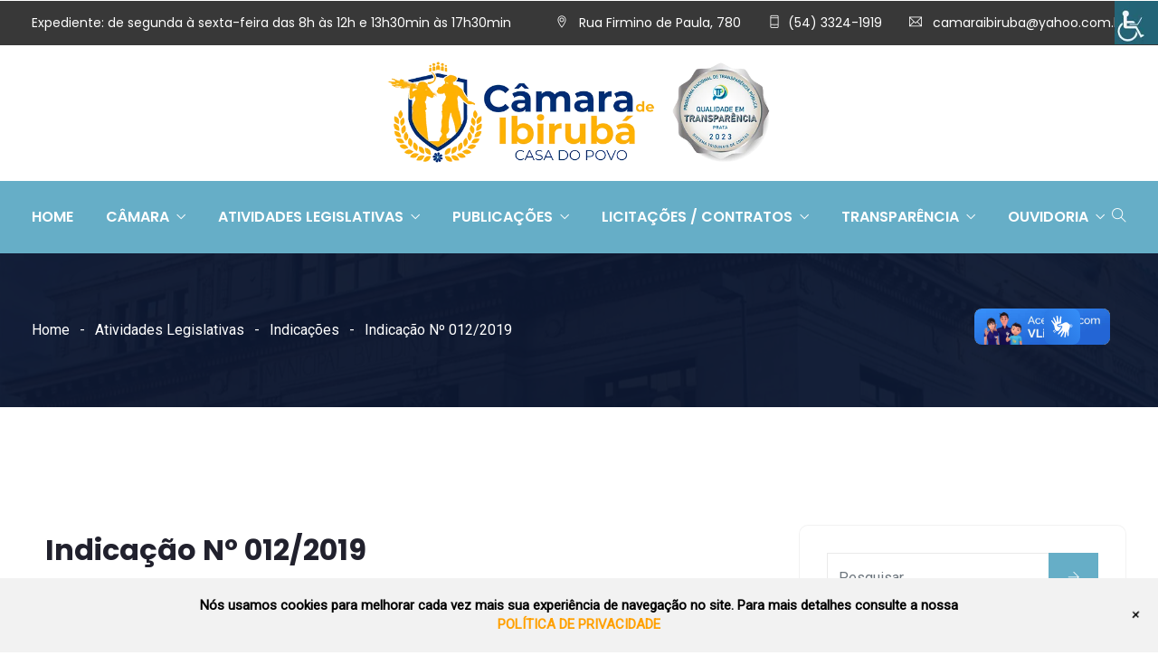

--- FILE ---
content_type: text/html; charset=UTF-8
request_url: https://www.camvereadoresibiruba.rs.gov.br/atividades-legislativas/indicacoes/372/indicacao-no-012-2019-que-o-executivo-municipal-atraves-da-secretaria-municipal-de-obras-e-viacao-providencie-as-devidas-melhorias-na-estrada-que-liga-ibiruba-a-campinassilvestre-antonio-rebelato/
body_size: 44102
content:
<!DOCTYPE html>
<html lang="pt-BR" prefix="og: http://ogp.me/ns# fb: http://ogp.me/ns/fb#" class="no-js no-svg">
<head>
<meta charset="UTF-8">
<meta name="viewport" content="width=device-width, initial-scale=1">
<link rel="profile" href="https://gmpg.org/xfn/11">
<link rel="pingback" href="https://www.camvereadoresibiruba.rs.gov.br/xmlrpc.php">
<meta name='robots' content='index, follow, max-image-preview:large, max-snippet:-1, max-video-preview:-1' />

	<!-- This site is optimized with the Yoast SEO plugin v26.7 - https://yoast.com/wordpress/plugins/seo/ -->
	<title>Indicação Nº 012/2019 &#187; Câmara de Vereadores de Ibirubá/RS</title>
	<meta name="description" content="Conheça o site da Câmara Municipal de Ibirubá/RS. Vereadores, gabinetes, bancadas, projetos e outras informações vitais para o município." />
	<link rel="canonical" href="https://www.camvereadoresibiruba.rs.gov.br/atividades-legislativas/indicacoes/372/indicacao-no-012-2019-que-o-executivo-municipal-atraves-da-secretaria-municipal-de-obras-e-viacao-providencie-as-devidas-melhorias-na-estrada-que-liga-ibiruba-a-campinassilvestre-antonio-rebelato/" />
	<meta property="og:locale" content="pt_BR" />
	<meta property="og:type" content="article" />
	<meta property="og:title" content="Indicação Nº 012/2019 &#187; Câmara de Vereadores de Ibirubá/RS" />
	<meta property="og:description" content="Conheça o site da Câmara Municipal de Ibirubá/RS. Vereadores, gabinetes, bancadas, projetos e outras informações vitais para o município." />
	<meta property="og:url" content="https://www.camvereadoresibiruba.rs.gov.br/atividades-legislativas/indicacoes/372/indicacao-no-012-2019-que-o-executivo-municipal-atraves-da-secretaria-municipal-de-obras-e-viacao-providencie-as-devidas-melhorias-na-estrada-que-liga-ibiruba-a-campinassilvestre-antonio-rebelato/" />
	<meta property="og:site_name" content="Câmara de Vereadores de Ibirubá/RS" />
	<meta property="article:publisher" content="https://www.facebook.com/CamaraIbiruba/" />
	<meta property="article:published_time" content="2019-02-18T11:44:19+00:00" />
	<meta property="article:modified_time" content="2020-08-19T17:04:02+00:00" />
	<meta property="og:image" content="https://www.camvereadoresibiruba.rs.gov.br/wp-content/uploads/2020/08/face.jpg" />
	<meta property="og:image:width" content="900" />
	<meta property="og:image:height" content="600" />
	<meta property="og:image:type" content="image/jpeg" />
	<meta name="author" content="manutencao" />
	<meta name="twitter:card" content="summary_large_image" />
	<meta name="twitter:label1" content="Escrito por" />
	<meta name="twitter:data1" content="manutencao" />
	<script type="application/ld+json" class="yoast-schema-graph">{"@context":"https://schema.org","@graph":[{"@type":"Article","@id":"https://www.camvereadoresibiruba.rs.gov.br/atividades-legislativas/indicacoes/372/indicacao-no-012-2019-que-o-executivo-municipal-atraves-da-secretaria-municipal-de-obras-e-viacao-providencie-as-devidas-melhorias-na-estrada-que-liga-ibiruba-a-campinassilvestre-antonio-rebelato/#article","isPartOf":{"@id":"https://www.camvereadoresibiruba.rs.gov.br/atividades-legislativas/indicacoes/372/indicacao-no-012-2019-que-o-executivo-municipal-atraves-da-secretaria-municipal-de-obras-e-viacao-providencie-as-devidas-melhorias-na-estrada-que-liga-ibiruba-a-campinassilvestre-antonio-rebelato/"},"author":{"name":"manutencao","@id":"https://www.camvereadoresibiruba.rs.gov.br/#/schema/person/28afd832339f27c7f442521b9374eaa8"},"headline":"Indicação Nº 012/2019","datePublished":"2019-02-18T11:44:19+00:00","dateModified":"2020-08-19T17:04:02+00:00","mainEntityOfPage":{"@id":"https://www.camvereadoresibiruba.rs.gov.br/atividades-legislativas/indicacoes/372/indicacao-no-012-2019-que-o-executivo-municipal-atraves-da-secretaria-municipal-de-obras-e-viacao-providencie-as-devidas-melhorias-na-estrada-que-liga-ibiruba-a-campinassilvestre-antonio-rebelato/"},"wordCount":24,"commentCount":0,"publisher":{"@id":"https://www.camvereadoresibiruba.rs.gov.br/#organization"},"keywords":["Silvestre A. Rebelato - MDB"],"articleSection":["Indicações"],"inLanguage":"pt-BR","potentialAction":[{"@type":"CommentAction","name":"Comment","target":["https://www.camvereadoresibiruba.rs.gov.br/atividades-legislativas/indicacoes/372/indicacao-no-012-2019-que-o-executivo-municipal-atraves-da-secretaria-municipal-de-obras-e-viacao-providencie-as-devidas-melhorias-na-estrada-que-liga-ibiruba-a-campinassilvestre-antonio-rebelato/#respond"]}]},{"@type":"WebPage","@id":"https://www.camvereadoresibiruba.rs.gov.br/atividades-legislativas/indicacoes/372/indicacao-no-012-2019-que-o-executivo-municipal-atraves-da-secretaria-municipal-de-obras-e-viacao-providencie-as-devidas-melhorias-na-estrada-que-liga-ibiruba-a-campinassilvestre-antonio-rebelato/","url":"https://www.camvereadoresibiruba.rs.gov.br/atividades-legislativas/indicacoes/372/indicacao-no-012-2019-que-o-executivo-municipal-atraves-da-secretaria-municipal-de-obras-e-viacao-providencie-as-devidas-melhorias-na-estrada-que-liga-ibiruba-a-campinassilvestre-antonio-rebelato/","name":"Indicação Nº 012/2019 &#187; Câmara de Vereadores de Ibirubá/RS","isPartOf":{"@id":"https://www.camvereadoresibiruba.rs.gov.br/#website"},"datePublished":"2019-02-18T11:44:19+00:00","dateModified":"2020-08-19T17:04:02+00:00","description":"Conheça o site da Câmara Municipal de Ibirubá/RS. Vereadores, gabinetes, bancadas, projetos e outras informações vitais para o município.","breadcrumb":{"@id":"https://www.camvereadoresibiruba.rs.gov.br/atividades-legislativas/indicacoes/372/indicacao-no-012-2019-que-o-executivo-municipal-atraves-da-secretaria-municipal-de-obras-e-viacao-providencie-as-devidas-melhorias-na-estrada-que-liga-ibiruba-a-campinassilvestre-antonio-rebelato/#breadcrumb"},"inLanguage":"pt-BR","potentialAction":[{"@type":"ReadAction","target":["https://www.camvereadoresibiruba.rs.gov.br/atividades-legislativas/indicacoes/372/indicacao-no-012-2019-que-o-executivo-municipal-atraves-da-secretaria-municipal-de-obras-e-viacao-providencie-as-devidas-melhorias-na-estrada-que-liga-ibiruba-a-campinassilvestre-antonio-rebelato/"]}]},{"@type":"BreadcrumbList","@id":"https://www.camvereadoresibiruba.rs.gov.br/atividades-legislativas/indicacoes/372/indicacao-no-012-2019-que-o-executivo-municipal-atraves-da-secretaria-municipal-de-obras-e-viacao-providencie-as-devidas-melhorias-na-estrada-que-liga-ibiruba-a-campinassilvestre-antonio-rebelato/#breadcrumb","itemListElement":[{"@type":"ListItem","position":1,"name":"Início","item":"https://www.camvereadoresibiruba.rs.gov.br/"},{"@type":"ListItem","position":2,"name":"Indicação Nº 012/2019"}]},{"@type":"WebSite","@id":"https://www.camvereadoresibiruba.rs.gov.br/#website","url":"https://www.camvereadoresibiruba.rs.gov.br/","name":"Câmara de Vereadores de Ibirubá/RS","description":"","publisher":{"@id":"https://www.camvereadoresibiruba.rs.gov.br/#organization"},"potentialAction":[{"@type":"SearchAction","target":{"@type":"EntryPoint","urlTemplate":"https://www.camvereadoresibiruba.rs.gov.br/?s={search_term_string}"},"query-input":{"@type":"PropertyValueSpecification","valueRequired":true,"valueName":"search_term_string"}}],"inLanguage":"pt-BR"},{"@type":"Organization","@id":"https://www.camvereadoresibiruba.rs.gov.br/#organization","name":"Câmara de Vereadores de Ibirubá/RS","url":"https://www.camvereadoresibiruba.rs.gov.br/","logo":{"@type":"ImageObject","inLanguage":"pt-BR","@id":"https://www.camvereadoresibiruba.rs.gov.br/#/schema/logo/image/","url":"https://www.camvereadoresibiruba.rs.gov.br/wp-content/uploads/2020/08/logo.png","contentUrl":"https://www.camvereadoresibiruba.rs.gov.br/wp-content/uploads/2020/08/logo.png","width":600,"height":220,"caption":"Câmara de Vereadores de Ibirubá/RS"},"image":{"@id":"https://www.camvereadoresibiruba.rs.gov.br/#/schema/logo/image/"},"sameAs":["https://www.facebook.com/CamaraIbiruba/"]},{"@type":"Person","@id":"https://www.camvereadoresibiruba.rs.gov.br/#/schema/person/28afd832339f27c7f442521b9374eaa8","name":"manutencao","image":{"@type":"ImageObject","inLanguage":"pt-BR","@id":"https://www.camvereadoresibiruba.rs.gov.br/#/schema/person/image/","url":"https://secure.gravatar.com/avatar/2cd5cb30ccc93f5e03d0dd534522b51a5c5fe8c700acb7317711133cf58b2c5a?s=96&d=blank&r=g","contentUrl":"https://secure.gravatar.com/avatar/2cd5cb30ccc93f5e03d0dd534522b51a5c5fe8c700acb7317711133cf58b2c5a?s=96&d=blank&r=g","caption":"manutencao"},"url":"https://www.camvereadoresibiruba.rs.gov.br/author/manutencao/"}]}</script>
	<!-- / Yoast SEO plugin. -->


<link rel='dns-prefetch' href='//vlibras.gov.br' />
<link rel='dns-prefetch' href='//www.googletagmanager.com' />
<link rel="alternate" type="application/rss+xml" title="Feed para Câmara de Vereadores de Ibirubá/RS &raquo;" href="https://www.camvereadoresibiruba.rs.gov.br/feed/" />
<link rel="alternate" type="application/rss+xml" title="Feed de comentários para Câmara de Vereadores de Ibirubá/RS &raquo;" href="https://www.camvereadoresibiruba.rs.gov.br/comments/feed/" />
<link rel="alternate" type="application/rss+xml" title="Feed de comentários para Câmara de Vereadores de Ibirubá/RS &raquo; Indicação Nº 012/2019" href="https://www.camvereadoresibiruba.rs.gov.br/atividades-legislativas/indicacoes/372/indicacao-no-012-2019-que-o-executivo-municipal-atraves-da-secretaria-municipal-de-obras-e-viacao-providencie-as-devidas-melhorias-na-estrada-que-liga-ibiruba-a-campinassilvestre-antonio-rebelato/feed/" />
<link rel="alternate" title="oEmbed (JSON)" type="application/json+oembed" href="https://www.camvereadoresibiruba.rs.gov.br/wp-json/oembed/1.0/embed?url=https%3A%2F%2Fwww.camvereadoresibiruba.rs.gov.br%2Fatividades-legislativas%2Findicacoes%2F372%2Findicacao-no-012-2019-que-o-executivo-municipal-atraves-da-secretaria-municipal-de-obras-e-viacao-providencie-as-devidas-melhorias-na-estrada-que-liga-ibiruba-a-campinassilvestre-antonio-rebelato%2F" />
<link rel="alternate" title="oEmbed (XML)" type="text/xml+oembed" href="https://www.camvereadoresibiruba.rs.gov.br/wp-json/oembed/1.0/embed?url=https%3A%2F%2Fwww.camvereadoresibiruba.rs.gov.br%2Fatividades-legislativas%2Findicacoes%2F372%2Findicacao-no-012-2019-que-o-executivo-municipal-atraves-da-secretaria-municipal-de-obras-e-viacao-providencie-as-devidas-melhorias-na-estrada-que-liga-ibiruba-a-campinassilvestre-antonio-rebelato%2F&#038;format=xml" />
<meta property="og:title" content="Indicação Nº 012/2019"/>
<meta property="og:type" content="article"/>
<meta property="og:url" content="https://www.camvereadoresibiruba.rs.gov.br/atividades-legislativas/indicacoes/372/indicacao-no-012-2019-que-o-executivo-municipal-atraves-da-secretaria-municipal-de-obras-e-viacao-providencie-as-devidas-melhorias-na-estrada-que-liga-ibiruba-a-campinassilvestre-antonio-rebelato/"/>
<meta property="og:site_name" content="Câmara de Vereadores de Ibirubá/RS"/>
<meta property="og:description" content="Que o Executivo Municipal, através da Secretaria Municipal de Obras e Viação, providencie as devidas melhorias na estrada que liga Ibirubá à Campinas. (Silvestre Antônio Rebelato)"/><style id='wp-img-auto-sizes-contain-inline-css' type='text/css'>
img:is([sizes=auto i],[sizes^="auto," i]){contain-intrinsic-size:3000px 1500px}
/*# sourceURL=wp-img-auto-sizes-contain-inline-css */
</style>
<link rel='stylesheet' id='fontawesome-css' href='https://www.camvereadoresibiruba.rs.gov.br/wp-content/plugins/mts-wp-notification-bar/public/css/font-awesome.min.css?ver=1.1.34' type='text/css' media='all' />
<link rel='stylesheet' id='mts-notification-bar-css' href='https://www.camvereadoresibiruba.rs.gov.br/wp-content/plugins/mts-wp-notification-bar/public/css/mts-notification-bar-public.css?ver=1.1.34' type='text/css' media='all' />
<link rel='stylesheet' id='image-hover-css' href='https://www.camvereadoresibiruba.rs.gov.br/wp-content/plugins/egovenz-core/elementor-supports/assets/css/image-hover.min.css?ver=1.0' type='text/css' media='all' />
<link rel='stylesheet' id='font-awesome-css' href='https://www.camvereadoresibiruba.rs.gov.br/wp-content/plugins/elementor/assets/lib/font-awesome/css/font-awesome.min.css?ver=4.7.0' type='text/css' media='all' />
<link rel='stylesheet' id='egovenz-core-style-css' href='https://www.camvereadoresibiruba.rs.gov.br/wp-content/plugins/egovenz-core/elementor-supports/assets/css/style.css?ver=1.0' type='text/css' media='all' />
<style id='wp-emoji-styles-inline-css' type='text/css'>

	img.wp-smiley, img.emoji {
		display: inline !important;
		border: none !important;
		box-shadow: none !important;
		height: 1em !important;
		width: 1em !important;
		margin: 0 0.07em !important;
		vertical-align: -0.1em !important;
		background: none !important;
		padding: 0 !important;
	}
/*# sourceURL=wp-emoji-styles-inline-css */
</style>
<link rel='stylesheet' id='wp-block-library-css' href='https://www.camvereadoresibiruba.rs.gov.br/wp-includes/css/dist/block-library/style.min.css?ver=5f113e158d284507842626ff2054ad92' type='text/css' media='all' />
<style id='wp-block-library-theme-inline-css' type='text/css'>
.wp-block-audio :where(figcaption){color:#555;font-size:13px;text-align:center}.is-dark-theme .wp-block-audio :where(figcaption){color:#ffffffa6}.wp-block-audio{margin:0 0 1em}.wp-block-code{border:1px solid #ccc;border-radius:4px;font-family:Menlo,Consolas,monaco,monospace;padding:.8em 1em}.wp-block-embed :where(figcaption){color:#555;font-size:13px;text-align:center}.is-dark-theme .wp-block-embed :where(figcaption){color:#ffffffa6}.wp-block-embed{margin:0 0 1em}.blocks-gallery-caption{color:#555;font-size:13px;text-align:center}.is-dark-theme .blocks-gallery-caption{color:#ffffffa6}:root :where(.wp-block-image figcaption){color:#555;font-size:13px;text-align:center}.is-dark-theme :root :where(.wp-block-image figcaption){color:#ffffffa6}.wp-block-image{margin:0 0 1em}.wp-block-pullquote{border-bottom:4px solid;border-top:4px solid;color:currentColor;margin-bottom:1.75em}.wp-block-pullquote :where(cite),.wp-block-pullquote :where(footer),.wp-block-pullquote__citation{color:currentColor;font-size:.8125em;font-style:normal;text-transform:uppercase}.wp-block-quote{border-left:.25em solid;margin:0 0 1.75em;padding-left:1em}.wp-block-quote cite,.wp-block-quote footer{color:currentColor;font-size:.8125em;font-style:normal;position:relative}.wp-block-quote:where(.has-text-align-right){border-left:none;border-right:.25em solid;padding-left:0;padding-right:1em}.wp-block-quote:where(.has-text-align-center){border:none;padding-left:0}.wp-block-quote.is-large,.wp-block-quote.is-style-large,.wp-block-quote:where(.is-style-plain){border:none}.wp-block-search .wp-block-search__label{font-weight:700}.wp-block-search__button{border:1px solid #ccc;padding:.375em .625em}:where(.wp-block-group.has-background){padding:1.25em 2.375em}.wp-block-separator.has-css-opacity{opacity:.4}.wp-block-separator{border:none;border-bottom:2px solid;margin-left:auto;margin-right:auto}.wp-block-separator.has-alpha-channel-opacity{opacity:1}.wp-block-separator:not(.is-style-wide):not(.is-style-dots){width:100px}.wp-block-separator.has-background:not(.is-style-dots){border-bottom:none;height:1px}.wp-block-separator.has-background:not(.is-style-wide):not(.is-style-dots){height:2px}.wp-block-table{margin:0 0 1em}.wp-block-table td,.wp-block-table th{word-break:normal}.wp-block-table :where(figcaption){color:#555;font-size:13px;text-align:center}.is-dark-theme .wp-block-table :where(figcaption){color:#ffffffa6}.wp-block-video :where(figcaption){color:#555;font-size:13px;text-align:center}.is-dark-theme .wp-block-video :where(figcaption){color:#ffffffa6}.wp-block-video{margin:0 0 1em}:root :where(.wp-block-template-part.has-background){margin-bottom:0;margin-top:0;padding:1.25em 2.375em}
/*# sourceURL=/wp-includes/css/dist/block-library/theme.min.css */
</style>
<style id='classic-theme-styles-inline-css' type='text/css'>
/*! This file is auto-generated */
.wp-block-button__link{color:#fff;background-color:#32373c;border-radius:9999px;box-shadow:none;text-decoration:none;padding:calc(.667em + 2px) calc(1.333em + 2px);font-size:1.125em}.wp-block-file__button{background:#32373c;color:#fff;text-decoration:none}
/*# sourceURL=/wp-includes/css/classic-themes.min.css */
</style>
<link rel='stylesheet' id='betterdocs-blocks-category-slate-layout-css' href='https://www.camvereadoresibiruba.rs.gov.br/wp-content/plugins/betterdocs/assets/blocks/category-slate-layout/default.css?ver=4.3.4' type='text/css' media='all' />
<style id='pdfemb-pdf-embedder-viewer-style-inline-css' type='text/css'>
.wp-block-pdfemb-pdf-embedder-viewer{max-width:none}

/*# sourceURL=https://www.camvereadoresibiruba.rs.gov.br/wp-content/plugins/pdf-embedder/block/build/style-index.css */
</style>
<style id='bpldl-document-library-style-inline-css' type='text/css'>
*{box-sizing:border-box}.bplDl-container{overflow:auto}.bplDl-container .bplDl-header{background:linear-gradient(90deg,#1e3a8a,#2563eb);box-shadow:0 2px 4px rgba(0,0,0,.1);padding:20px;transition:all .5s ease-in-out}.bplDl-container .bplDl-header .bplDl-title{color:#9acd32;margin:0}.bplDl-container .bplDl-header .bplDl-title:hover{color:#1e40af}.bplDl-container .bplDl-header .bplDl-subtitle{color:#dde7c8;margin:0}.bplDl-container .bplDl-header .bplDl-subtitle:hover{color:#26282e}.bplDl-container .bplDl-content{padding-top:20px}.bplDl-container .bplDl-content .bplDl-toolbar{background:#fff;border-radius:.5rem;display:flex;flex-wrap:wrap;gap:1rem;margin-bottom:2rem;padding:1.5rem}.bplDl-container .bplDl-content .bplDl-toolbar .bplDl-search{flex:1;position:relative}.bplDl-container .bplDl-content .bplDl-toolbar .bplDl-search .bplDl-search-icon{color:#9ca3af;height:1.25rem;left:.75rem;position:absolute;top:13px;width:1.25rem}.bplDl-container .bplDl-content .bplDl-toolbar .bplDl-search .bplDl-search-input{border:1px solid #d1d5db;border-radius:.5rem;height:46px;outline:none;padding:12px 40px;transition:border .2s ease;width:100%}.bplDl-container .bplDl-content .bplDl-toolbar .bplDl-search .bplDl-search-input:focus{border-color:#2563eb}.bplDl-container .bplDl-content .bplDl-toolbar .bplDl-select,.bplDl-container .bplDl-content .bplDl-toolbar .bplDl-select-sort{border:1px solid #d1d5db;border-radius:.5rem;outline:none;padding:.5rem 1rem;width:120px}.bplDl-container .bplDl-content .bplDl-toolbar .bplDl-upload-btn{align-items:center;background-color:#2563eb;border:none;border-radius:.5rem;color:#fff;cursor:pointer;display:flex;gap:.5rem;padding:.5rem 1.25rem;transition:background .2s ease}.bplDl-container .bplDl-content .bplDl-toolbar .bplDl-upload-btn:hover{background-color:#1e40af}.bplDl-container .bplDl-content .bplDl-empty{padding:20px 0;text-align:center}.bplDl-container .bplDl-content .bplDl-empty .bplDl-empty-icon{color:#d1d5db;height:4rem;margin:0 auto 1rem;width:4rem}.bplDl-container .bplDl-content .bplDl-empty .bplDl-empty-text{color:#6b7280;font-size:1.125rem}.bplDl-container .bplDl-content .bplDl-grid{box-sizing:border-box;display:grid;gap:1.5rem;grid-template-columns:repeat(3,minmax(0,1fr));overflow:hidden;width:inherit}.bplDl-container .bplDl-content .bplDl-grid .bplDl-card{background:#fff;border-radius:.5rem;box-shadow:0 2px 6px rgba(0,0,0,.05);box-sizing:border-box;display:flex;flex-direction:column;overflow:hidden;padding:20px;transition:all .5s ease-in-out}.bplDl-container .bplDl-content .bplDl-grid .bplDl-card .bplDl-card-top{align-items:flex-start;display:flex;justify-content:space-between}.bplDl-container .bplDl-content .bplDl-grid .bplDl-card .bplDl-card-top .bplDl-icon{height:2rem;width:2rem}.bplDl-container .bplDl-content .bplDl-grid .bplDl-card .bplDl-name{color:#1f2937;font-size:20px;font-weight:600;margin-bottom:.5rem;margin-top:15px;overflow:hidden;text-overflow:ellipsis;white-space:nowrap}.bplDl-container .bplDl-content .bplDl-grid .bplDl-card .bplDl-size{color:#6b7280;font-size:15px;margin:10px 0}.bplDl-container .bplDl-content .bplDl-grid .bplDl-card .bplDl-meta{align-items:center;color:#6b7280;display:flex;font-size:15px;margin-bottom:20px}.bplDl-container .bplDl-content .bplDl-grid .bplDl-card .bplDl-meta .bplDl-meta-icon{height:1rem;margin-right:.25rem;width:1rem}.bplDl-container .bplDl-content .bplDl-grid .bplDl-card .bplDl-actions{display:flex;flex-wrap:wrap;gap:15px;margin-top:auto}.bplDl-container .bplDl-content .bplDl-grid .bplDl-card .bplDl-actions .bplDl-btn{align-items:center;border:none;border-radius:.375rem;cursor:pointer;display:flex;flex:1;font-size:15px;gap:.25rem;justify-content:center;padding:5px;transition:background .2s ease}.bplDl-container .bplDl-content .bplDl-grid .bplDl-card .bplDl-actions .bplDl-btn.bplDl-view-btn{background:#f3f4f6;color:#374151}.bplDl-container .bplDl-content .bplDl-grid .bplDl-card .bplDl-actions .bplDl-btn.bplDl-download-btn{background:#dbeafe;color:#1e3a8a}.bplDl-container .bplDl-content .bplDl-grid .bplDl-card .bplDl-actions .bplDl-btn.bplDl-delete-btn{background:#fee2e2;color:#b91c1c}.bplDl-container .bplDl-content .bplDl-grid .bplDl-card .bplDl-actions .bplDl-btn:hover{filter:brightness(.95)}.bplDl-container .bplDl-content .bplDl-grid .bplDl-card:hover{box-shadow:0 4px 12px rgba(0,0,0,.1)}.bplDl-modal-overlay{align-items:center;background:rgba(0,0,0,.6);display:flex;height:100vh;justify-content:center;left:0;position:fixed;top:0;width:100vw;z-index:9999}.bplDl-modal-overlay .bplDl-modal{background:#fff;border-radius:12px;box-shadow:0 20px 60px rgba(0,0,0,.3);max-height:90vh;max-width:90vw;overflow:auto;padding:20px;position:relative;width:800px}.bplDl-modal-overlay .bplDl-modal .bplDl-modal-close{background:transparent;border:none;color:#333;cursor:pointer;font-size:20px;position:absolute;right:10px;top:10px}.bplDl-modal-overlay .bplDl-modal .bplDl-modal-body{align-items:center;display:flex;flex-direction:column;gap:1rem;justify-content:center;margin-top:20px}.bplDl-modal-overlay .bplDl-modal .bplDl-modal-body .bplDl-preview-iframe{border-radius:8px;box-shadow:0 5px 20px rgba(0,0,0,.15);height:600px;max-height:80vh;max-width:100%;width:100%}.bplDl-modal-overlay .bplDl-modal .bplDl-modal-body .bplDl-preview-video{border-radius:8px;box-shadow:0 5px 20px rgba(0,0,0,.15);height:auto;max-height:80vh;max-width:100%;width:100%}.bplDl-modal-overlay .bplDl-modal .bplDl-modal-body .bplDl-preview-image{max-height:-moz-fit-content;max-height:fit-content;max-width:100%}.bplDl-modal-overlay .bplDl-modal .bplDl-modal-body .bplDl-audio-wrapper{align-items:center;background:#f9fafb;border-radius:1rem;box-shadow:0 4px 12px rgba(0,0,0,.08);display:flex;flex-direction:column;gap:.75rem;padding:1rem;transition:all .3s ease}.bplDl-modal-overlay .bplDl-modal .bplDl-modal-body .bplDl-audio-wrapper .bplDl-audio-player{border-radius:.5rem;max-width:480px;outline:none;width:100%}.bplDl-modal-overlay .bplDl-modal .bplDl-modal-body .bplDl-audio-wrapper .bplDl-audio-title{color:#374151;font-size:1rem;font-weight:600;margin-top:.25rem;text-align:center}.bplDl-modal-overlay .bplDl-modal .bplDl-modal-body .bplDl-audio-wrapper:hover{background:#f3f4f6;box-shadow:0 6px 16px rgba(0,0,0,.12)}.bplDl-modal-overlay .bplDl-modal .bplDl-modal-body .bplDl-preview-unknown{text-align:center}.bplDl-modal-overlay .bplDl-modal .bplDl-modal-body .bplDl-preview-unknown .bplDl-download-link{background:#007bff;border-radius:6px;color:#fff;display:inline-block;font-weight:500;margin-top:10px;padding:8px 14px;text-decoration:none;transition:background .2s}.bplDl-modal-overlay .bplDl-modal .bplDl-modal-body .bplDl-preview-unknown .bplDl-download-link:hover{background:#0056b3}
@keyframes skeleton-loading{0%{background-color:#e0e0e0}50%{background-color:#f0f0f0}to{background-color:#e0e0e0}}.skeleton{animation:skeleton-loading 1.5s ease-in-out infinite}

/*# sourceURL=https://www.camvereadoresibiruba.rs.gov.br/wp-content/plugins/document-emberdder/build/blocks/document-library/view.css */
</style>
<style id='global-styles-inline-css' type='text/css'>
:root{--wp--preset--aspect-ratio--square: 1;--wp--preset--aspect-ratio--4-3: 4/3;--wp--preset--aspect-ratio--3-4: 3/4;--wp--preset--aspect-ratio--3-2: 3/2;--wp--preset--aspect-ratio--2-3: 2/3;--wp--preset--aspect-ratio--16-9: 16/9;--wp--preset--aspect-ratio--9-16: 9/16;--wp--preset--color--black: #000000;--wp--preset--color--cyan-bluish-gray: #abb8c3;--wp--preset--color--white: #FFF;--wp--preset--color--pale-pink: #f78da7;--wp--preset--color--vivid-red: #cf2e2e;--wp--preset--color--luminous-vivid-orange: #ff6900;--wp--preset--color--luminous-vivid-amber: #fcb900;--wp--preset--color--light-green-cyan: #7bdcb5;--wp--preset--color--vivid-green-cyan: #00d084;--wp--preset--color--pale-cyan-blue: #8ed1fc;--wp--preset--color--vivid-cyan-blue: #0693e3;--wp--preset--color--vivid-purple: #9b51e0;--wp--preset--color--dark-gray: #111;--wp--preset--color--light-gray: #767676;--wp--preset--gradient--vivid-cyan-blue-to-vivid-purple: linear-gradient(135deg,rgb(6,147,227) 0%,rgb(155,81,224) 100%);--wp--preset--gradient--light-green-cyan-to-vivid-green-cyan: linear-gradient(135deg,rgb(122,220,180) 0%,rgb(0,208,130) 100%);--wp--preset--gradient--luminous-vivid-amber-to-luminous-vivid-orange: linear-gradient(135deg,rgb(252,185,0) 0%,rgb(255,105,0) 100%);--wp--preset--gradient--luminous-vivid-orange-to-vivid-red: linear-gradient(135deg,rgb(255,105,0) 0%,rgb(207,46,46) 100%);--wp--preset--gradient--very-light-gray-to-cyan-bluish-gray: linear-gradient(135deg,rgb(238,238,238) 0%,rgb(169,184,195) 100%);--wp--preset--gradient--cool-to-warm-spectrum: linear-gradient(135deg,rgb(74,234,220) 0%,rgb(151,120,209) 20%,rgb(207,42,186) 40%,rgb(238,44,130) 60%,rgb(251,105,98) 80%,rgb(254,248,76) 100%);--wp--preset--gradient--blush-light-purple: linear-gradient(135deg,rgb(255,206,236) 0%,rgb(152,150,240) 100%);--wp--preset--gradient--blush-bordeaux: linear-gradient(135deg,rgb(254,205,165) 0%,rgb(254,45,45) 50%,rgb(107,0,62) 100%);--wp--preset--gradient--luminous-dusk: linear-gradient(135deg,rgb(255,203,112) 0%,rgb(199,81,192) 50%,rgb(65,88,208) 100%);--wp--preset--gradient--pale-ocean: linear-gradient(135deg,rgb(255,245,203) 0%,rgb(182,227,212) 50%,rgb(51,167,181) 100%);--wp--preset--gradient--electric-grass: linear-gradient(135deg,rgb(202,248,128) 0%,rgb(113,206,126) 100%);--wp--preset--gradient--midnight: linear-gradient(135deg,rgb(2,3,129) 0%,rgb(40,116,252) 100%);--wp--preset--font-size--small: 13px;--wp--preset--font-size--medium: 20px;--wp--preset--font-size--large: 36px;--wp--preset--font-size--x-large: 42px;--wp--preset--spacing--20: 0.44rem;--wp--preset--spacing--30: 0.67rem;--wp--preset--spacing--40: 1rem;--wp--preset--spacing--50: 1.5rem;--wp--preset--spacing--60: 2.25rem;--wp--preset--spacing--70: 3.38rem;--wp--preset--spacing--80: 5.06rem;--wp--preset--shadow--natural: 6px 6px 9px rgba(0, 0, 0, 0.2);--wp--preset--shadow--deep: 12px 12px 50px rgba(0, 0, 0, 0.4);--wp--preset--shadow--sharp: 6px 6px 0px rgba(0, 0, 0, 0.2);--wp--preset--shadow--outlined: 6px 6px 0px -3px rgb(255, 255, 255), 6px 6px rgb(0, 0, 0);--wp--preset--shadow--crisp: 6px 6px 0px rgb(0, 0, 0);}:where(.is-layout-flex){gap: 0.5em;}:where(.is-layout-grid){gap: 0.5em;}body .is-layout-flex{display: flex;}.is-layout-flex{flex-wrap: wrap;align-items: center;}.is-layout-flex > :is(*, div){margin: 0;}body .is-layout-grid{display: grid;}.is-layout-grid > :is(*, div){margin: 0;}:where(.wp-block-columns.is-layout-flex){gap: 2em;}:where(.wp-block-columns.is-layout-grid){gap: 2em;}:where(.wp-block-post-template.is-layout-flex){gap: 1.25em;}:where(.wp-block-post-template.is-layout-grid){gap: 1.25em;}.has-black-color{color: var(--wp--preset--color--black) !important;}.has-cyan-bluish-gray-color{color: var(--wp--preset--color--cyan-bluish-gray) !important;}.has-white-color{color: var(--wp--preset--color--white) !important;}.has-pale-pink-color{color: var(--wp--preset--color--pale-pink) !important;}.has-vivid-red-color{color: var(--wp--preset--color--vivid-red) !important;}.has-luminous-vivid-orange-color{color: var(--wp--preset--color--luminous-vivid-orange) !important;}.has-luminous-vivid-amber-color{color: var(--wp--preset--color--luminous-vivid-amber) !important;}.has-light-green-cyan-color{color: var(--wp--preset--color--light-green-cyan) !important;}.has-vivid-green-cyan-color{color: var(--wp--preset--color--vivid-green-cyan) !important;}.has-pale-cyan-blue-color{color: var(--wp--preset--color--pale-cyan-blue) !important;}.has-vivid-cyan-blue-color{color: var(--wp--preset--color--vivid-cyan-blue) !important;}.has-vivid-purple-color{color: var(--wp--preset--color--vivid-purple) !important;}.has-black-background-color{background-color: var(--wp--preset--color--black) !important;}.has-cyan-bluish-gray-background-color{background-color: var(--wp--preset--color--cyan-bluish-gray) !important;}.has-white-background-color{background-color: var(--wp--preset--color--white) !important;}.has-pale-pink-background-color{background-color: var(--wp--preset--color--pale-pink) !important;}.has-vivid-red-background-color{background-color: var(--wp--preset--color--vivid-red) !important;}.has-luminous-vivid-orange-background-color{background-color: var(--wp--preset--color--luminous-vivid-orange) !important;}.has-luminous-vivid-amber-background-color{background-color: var(--wp--preset--color--luminous-vivid-amber) !important;}.has-light-green-cyan-background-color{background-color: var(--wp--preset--color--light-green-cyan) !important;}.has-vivid-green-cyan-background-color{background-color: var(--wp--preset--color--vivid-green-cyan) !important;}.has-pale-cyan-blue-background-color{background-color: var(--wp--preset--color--pale-cyan-blue) !important;}.has-vivid-cyan-blue-background-color{background-color: var(--wp--preset--color--vivid-cyan-blue) !important;}.has-vivid-purple-background-color{background-color: var(--wp--preset--color--vivid-purple) !important;}.has-black-border-color{border-color: var(--wp--preset--color--black) !important;}.has-cyan-bluish-gray-border-color{border-color: var(--wp--preset--color--cyan-bluish-gray) !important;}.has-white-border-color{border-color: var(--wp--preset--color--white) !important;}.has-pale-pink-border-color{border-color: var(--wp--preset--color--pale-pink) !important;}.has-vivid-red-border-color{border-color: var(--wp--preset--color--vivid-red) !important;}.has-luminous-vivid-orange-border-color{border-color: var(--wp--preset--color--luminous-vivid-orange) !important;}.has-luminous-vivid-amber-border-color{border-color: var(--wp--preset--color--luminous-vivid-amber) !important;}.has-light-green-cyan-border-color{border-color: var(--wp--preset--color--light-green-cyan) !important;}.has-vivid-green-cyan-border-color{border-color: var(--wp--preset--color--vivid-green-cyan) !important;}.has-pale-cyan-blue-border-color{border-color: var(--wp--preset--color--pale-cyan-blue) !important;}.has-vivid-cyan-blue-border-color{border-color: var(--wp--preset--color--vivid-cyan-blue) !important;}.has-vivid-purple-border-color{border-color: var(--wp--preset--color--vivid-purple) !important;}.has-vivid-cyan-blue-to-vivid-purple-gradient-background{background: var(--wp--preset--gradient--vivid-cyan-blue-to-vivid-purple) !important;}.has-light-green-cyan-to-vivid-green-cyan-gradient-background{background: var(--wp--preset--gradient--light-green-cyan-to-vivid-green-cyan) !important;}.has-luminous-vivid-amber-to-luminous-vivid-orange-gradient-background{background: var(--wp--preset--gradient--luminous-vivid-amber-to-luminous-vivid-orange) !important;}.has-luminous-vivid-orange-to-vivid-red-gradient-background{background: var(--wp--preset--gradient--luminous-vivid-orange-to-vivid-red) !important;}.has-very-light-gray-to-cyan-bluish-gray-gradient-background{background: var(--wp--preset--gradient--very-light-gray-to-cyan-bluish-gray) !important;}.has-cool-to-warm-spectrum-gradient-background{background: var(--wp--preset--gradient--cool-to-warm-spectrum) !important;}.has-blush-light-purple-gradient-background{background: var(--wp--preset--gradient--blush-light-purple) !important;}.has-blush-bordeaux-gradient-background{background: var(--wp--preset--gradient--blush-bordeaux) !important;}.has-luminous-dusk-gradient-background{background: var(--wp--preset--gradient--luminous-dusk) !important;}.has-pale-ocean-gradient-background{background: var(--wp--preset--gradient--pale-ocean) !important;}.has-electric-grass-gradient-background{background: var(--wp--preset--gradient--electric-grass) !important;}.has-midnight-gradient-background{background: var(--wp--preset--gradient--midnight) !important;}.has-small-font-size{font-size: var(--wp--preset--font-size--small) !important;}.has-medium-font-size{font-size: var(--wp--preset--font-size--medium) !important;}.has-large-font-size{font-size: var(--wp--preset--font-size--large) !important;}.has-x-large-font-size{font-size: var(--wp--preset--font-size--x-large) !important;}
:where(.wp-block-post-template.is-layout-flex){gap: 1.25em;}:where(.wp-block-post-template.is-layout-grid){gap: 1.25em;}
:where(.wp-block-term-template.is-layout-flex){gap: 1.25em;}:where(.wp-block-term-template.is-layout-grid){gap: 1.25em;}
:where(.wp-block-columns.is-layout-flex){gap: 2em;}:where(.wp-block-columns.is-layout-grid){gap: 2em;}
:root :where(.wp-block-pullquote){font-size: 1.5em;line-height: 1.6;}
/*# sourceURL=global-styles-inline-css */
</style>
<link rel='stylesheet' id='contact-form-7-css' href='https://www.camvereadoresibiruba.rs.gov.br/wp-content/plugins/contact-form-7/includes/css/styles.css?ver=6.1.4' type='text/css' media='all' />
<link rel='stylesheet' id='wpdm-fonticon-css' href='https://www.camvereadoresibiruba.rs.gov.br/wp-content/plugins/download-manager/assets/wpdm-iconfont/css/wpdm-icons.css?ver=5f113e158d284507842626ff2054ad92' type='text/css' media='all' />
<link rel='stylesheet' id='wpdm-front-css' href='https://www.camvereadoresibiruba.rs.gov.br/wp-content/plugins/download-manager/assets/css/front.min.css?ver=5f113e158d284507842626ff2054ad92' type='text/css' media='all' />
<link rel='stylesheet' id='simple-custom-login-plugin-styles-css' href='https://www.camvereadoresibiruba.rs.gov.br/wp-content/plugins/simple-custom-login/css/display.css?ver=5f113e158d284507842626ff2054ad92' type='text/css' media='all' />
<link rel='stylesheet' id='wpah-front-styles-css' href='https://www.camvereadoresibiruba.rs.gov.br/wp-content/plugins/wp-accessibility-helper/assets/css/wp-accessibility-helper.min.css?ver=0.5.9.4' type='text/css' media='all' />
<link rel='stylesheet' id='ppv-public-css' href='https://www.camvereadoresibiruba.rs.gov.br/wp-content/plugins/document-emberdder/build/public.css?ver=2.0.3' type='text/css' media='all' />
<link rel='stylesheet' id='splw-fontello-css' href='https://www.camvereadoresibiruba.rs.gov.br/wp-content/plugins/location-weather/assets/css/fontello.min.css?ver=2.1.6' type='text/css' media='all' />
<link rel='stylesheet' id='splw-styles-css' href='https://www.camvereadoresibiruba.rs.gov.br/wp-content/plugins/location-weather/assets/css/splw-style.min.css?ver=2.1.6' type='text/css' media='all' />
<style id='splw-styles-inline-css' type='text/css'>
#splw-location-weather-33657.splw-main-wrapper {max-width: 320px;margin : auto;margin-bottom: 2em;}#splw-location-weather-33657.splw-main-wrapper.horizontal {max-width: 800px;}#splw-location-weather-33657 .splw-lite-wrapper,#splw-location-weather-33657 .splw-forecast-weather select,#splw-location-weather-33657 .splw-forecast-weather option,#splw-location-weather-33657 .splw-lite-wrapper .splw-weather-attribution a{text-decoration: none;}#splw-location-weather-33657 .splw-lite-templates-body,#splw-location-weather-33657 .splw-adv-forecast-days{padding : 0px 20px 20px 20px;}#splw-location-weather-33657 .splw-weather-detailed-updated-time{padding : 0 20px 10px 20px;}#splw-location-weather-33657 .splw-lite-wrapper{ border: 0px solid #e2e2e2;}#splw-location-weather-33657 .splw-lite-wrapper .splw-lite-current-temp .splw-weather-icon{width: 150px;}#splw-location-weather-33657 .splw-lite-wrapper{border-radius: 8px;}#splw-location-weather-33657 .splw-lite-daily-weather-details .details-icon i{color:#ffffff;}#splw-location-weather-33657 .splw-lite-wrapper,#splw-location-weather-33657 .splw-forecast-weather option{background:#0e0e0e}#splw-location-weather-33657 .splw-lite-daily-weather-details.lw-center .splw-other-opt{text-align: center;}#splw-location-weather-33657 .splw-weather-title{color: #000;margin-top: 0px;margin-bottom: 20px;}#splw-location-weather-33657 .splw-lite-header-title{color: #fff;margin-top: 0px;margin-bottom: 10px;}#splw-location-weather-33657 .splw-lite-current-time{color: #fff;margin-top: 0px;margin-bottom: 10px;}#splw-location-weather-33657 .splw-cur-temp{color: #fff;margin-top: 0px;margin-bottom: 0px;}#splw-location-weather-33657 .splw-lite-desc{color: #fff;margin-top: 20px;margin-bottom: 0px;}#splw-location-weather-33657 .splw-lite-daily-weather-details{color: #fff;margin-top: 8px;margin-bottom: 3px;}#splw-location-weather-33657 .splw-weather-details .splw-weather-icons {color: #fff;margin-top: 20px;margin-bottom: 0px;}#splw-location-weather-33657 .lw-footer{margin-top: 0px;margin-bottom: 0px;}#splw-location-weather-33657 .splw-weather-attribution a,#splw-location-weather-33657 .splw-weather-attribution,#splw-location-weather-33657 .splw-weather-detailed-updated-time a,#splw-location-weather-33657 .splw-weather-updated-time{color: #fff;}#splw-location-weather-33657.splw-main-wrapper {position: relative;}#lw-preloader-33657{position: absolute;left: 0;top: 0;height: 100%;width: 100%;text-align: center;display: flex;align-items: center;justify-content: center;background: #fff;z-index: 9999;}
/*# sourceURL=splw-styles-inline-css */
</style>
<link rel='stylesheet' id='splw-old-styles-css' href='https://www.camvereadoresibiruba.rs.gov.br/wp-content/plugins/location-weather/assets/css/old-style.min.css?ver=2.1.6' type='text/css' media='all' />
<link rel='stylesheet' id='bootstrap-css' href='https://www.camvereadoresibiruba.rs.gov.br/wp-content/themes/egovenz/assets/css/bootstrap.min.css?ver=5.0' type='text/css' media='all' />
<link rel='stylesheet' id='font-awesome-brand-css' href='https://www.camvereadoresibiruba.rs.gov.br/wp-content/themes/egovenz/assets/css/font-awesome.min.css?ver=6.5.1' type='text/css' media='all' />
<link rel='stylesheet' id='themify-icons-css' href='https://www.camvereadoresibiruba.rs.gov.br/wp-content/themes/egovenz/assets/css/themify-icons.css?ver=1.0' type='text/css' media='all' />
<link rel='stylesheet' id='animate-css' href='https://www.camvereadoresibiruba.rs.gov.br/wp-content/themes/egovenz/assets/css/animate.min.css?ver=3.5.1' type='text/css' media='all' />
<link rel='stylesheet' id='elementor-frontend-css' href='https://www.camvereadoresibiruba.rs.gov.br/wp-content/plugins/elementor/assets/css/frontend.min.css?ver=3.34.1' type='text/css' media='all' />
<link rel='stylesheet' id='egovenz-style-css' href='https://www.camvereadoresibiruba.rs.gov.br/wp-content/themes/egovenz/style.css?ver=1.0' type='text/css' media='all' />
<style id='egovenz-style-inline-css' type='text/css'>
body{color:#383838;font-family:Roboto;font-weight:400;font-size:16px;letter-spacing:0}h1{font-family:Poppins;font-weight:700;font-size:45px;line-height:55px}h2{font-family:Poppins;font-weight:700;font-size:40px;line-height:50px}h3{font-family:Poppins;font-weight:700;font-size:35px;line-height:38px}h4{font-family:Poppins;font-weight:700;font-size:27px;line-height:31px}h5{font-family:Poppins;font-weight:700;font-size:20px;line-height:30px}h6{font-family:Poppins;font-weight:700;font-size:16px;line-height:22px}a{color:#383838}a:hover{color:#66aec7}a:active{color:#66aec7}.widget{color:#101f40}.widget .widget-title{font-size:21px}.container,.boxed-container,.boxed-container .site-footer.footer-fixed,.custom-container{width:1240px}body .elementor-section.elementor-section-boxed>.elementor-container{max-width:1240px}.egovenz-content > .egovenz-content-inner{}.header-inner .main-logo img{max-height:140px}.header-inner .sticky-logo img{max-height:55px}.mobile-header-inner .mobile-logo img{max-height:45px}header.egovenz-header{}.topbar{color:#ffffff;font-family:Poppins;font-weight:400;font-size:14px;line-height:24px;background:#383838}.topbar a,.mobile-topbar-wrap a{color:#ffffff}.topbar a:hover,.mobile-topbar-wrap a:hover{color:#66aec7}.topbar a:active,.topbar a:focus,.mobile-topbar-wrap a:focus,.mobile-topbar-wrap a:active{color:#66aec7}.mobile-topbar-wrap{color:#ffffff;font-family:Poppins;font-weight:400;font-size:14px;line-height:24px;background:#383838}.topbar-items > li{height:50px ;line-height:50px }.header-sticky .topbar-items > li,.sticky-scroll.show-menu .topbar-items > li{height:40px ;line-height:40px }.topbar-items > li img{max-height:50px }.logobar{font-family:Poppins;background:#ffffff}.logobar a{color:#000000}.logobar a:hover{color:#000000}.logobar a:active,.logobar a:focus,.logobar .egovenz-main-menu > li.current-menu-item > a,.logobar .egovenz-main-menu > li.current-menu-ancestor > a,.logobar a.active{}	.logobar-items > li{height:150px ;line-height:150px }.header-sticky .logobar-items > li,.sticky-scroll.show-menu .logobar-items > li{height:80px ;line-height:80px }.logobar-items > li img{max-height:150px }.header-sticky .logobar,.sticky-scroll.show-menu .logobar{}.header-sticky .logobar a,.sticky-scroll.show-menu .logobar a{}.header-sticky .logobar a:hover,.sticky-scroll.show-menu .logobar a:hover{}.header-sticky .logobar a:active,.sticky-scroll.show-menu .logobar a:active,.header-sticky .logobar .egovenz-main-menu .current-menu-item > a,.header-sticky .logobar .egovenz-main-menu .current-menu-ancestor > a,.sticky-scroll.show-menu .logobar .egovenz-main-menu .current-menu-item > a,.sticky-scroll.show-menu .logobar .egovenz-main-menu .current-menu-ancestor > a,.header-sticky .logobar a.active,.sticky-scroll.show-menu .logobar a.active{}	.header-sticky .logobar img.custom-logo,.sticky-scroll.show-menu .logobar img.custom-logo{max-height:80px }.navbar{color:#000000;font-family:Poppins;background:#66aec7}.navbar a{color:#ffffff}.navbar a:hover{color:#ffffff}.navbar a:active,.navbar a:focus,.navbar .egovenz-main-menu > .current-menu-item > a,.navbar .egovenz-main-menu > .current-menu-ancestor > a,.navbar a.active{color:#ffffff}.navbar-items > li{height:80px ;line-height:80px }.header-sticky .navbar-items > li,.sticky-scroll.show-menu .navbar-items > li{height:70px ;line-height:70px }.navbar-items > li img{max-height:80px }.header-sticky .navbar,.sticky-scroll.show-menu .navbar{color:#ffffff;background:#ffffff}.header-sticky .navbar a,.sticky-scroll.show-menu .navbar a{color:#000000}.header-sticky .navbar a:hover,.sticky-scroll.show-menu .navbar a:hover{color:#66aec7}.header-sticky .navbar a:active,.sticky-scroll.show-menu .navbar a:active,.header-sticky .navbar .egovenz-main-menu .current-menu-item > a,.header-sticky .navbar .egovenz-main-menu .current-menu-ancestor > a,.sticky-scroll.show-menu .navbar .egovenz-main-menu .current-menu-item > a,.sticky-scroll.show-menu .navbar .egovenz-main-menu .current-menu-ancestor > a,.header-sticky .navbar a.active,.sticky-scroll.show-menu .navbar a.active{color:#66aec7}.sticky-scroll.show-menu .navbar img.custom-logo{max-height:70px }.secondary-menu-area{width:350px }.secondary-menu-area{left:-350px}.secondary-menu-area.left-overlay,.secondary-menu-area.left-push{left:-350px}.secondary-menu-area.right-overlay,.secondary-menu-area.right-push{}.secondary-menu-area .secondary-menu-area-inner{}.secondary-menu-area a{}.secondary-menu-area a:hover{}.secondary-menu-area a:active{}.sticky-header-space{}.sticky-header-space li a{}.sticky-header-space li a:hover{}.sticky-header-space li a:active{}	.mobile-header-items > li{height:60px ;line-height:60px }.mobile-header{background:#ffffff}.mobile-header-items li a{color:#000000}.mobile-header-items li a:hover{color:#66aec7}.mobile-header-items li a:active{color:#66aec7}.header-sticky .mobile-header-items > li,.show-menu .mobile-header-items > li{height:60px;line-height:60px}.mobile-header .header-sticky,.mobile-header .show-menu{background:#ffffff}.header-sticky .mobile-header-items li a,.show-menu .mobile-header-items li a{color:#000000}.header-sticky .mobile-header-items li a:hover,.show-menu .mobile-header-items li a:hover{color:#66aec7}.header-sticky .mobile-header-items li a:hover,.show-menu .mobile-header-items li a:hover{color:#66aec7}.mobile-bar{}.mobile-bar li a{}.mobile-bar li a:hover{}.mobile-bar li a:active,ul > li.current-menu-item > a,ul > li.current-menu-parent > a,ul > li.current-menu-ancestor > a,.egovenz-mobile-menu li.menu-item a.active{}ul.egovenz-main-menu > li > a,ul.egovenz-main-menu > li > .main-logo{color:#ffffff;font-family:Poppins;font-weight:600;font-size:16px;text-transform:uppercase}ul.dropdown-menu{background:#ffffff}ul.dropdown-menu > li{font-family:Poppins;text-transform:uppercase}ul.dropdown-menu > li a,ul.mega-child-dropdown-menu > li a,.header-sticky ul.dropdown-menu > li a,.sticky-scroll.show-menu ul.dropdown-menu > li a,.header-sticky ul.mega-child-dropdown-menu > li a,.sticky-scroll.show-menu ul.mega-child-dropdown-menu > li a{color:#000000}ul.dropdown-menu > li a:hover,ul.mega-child-dropdown-menu > li a:hover,.header-sticky ul.dropdown-menu > li a:hover,.sticky-scroll.show-menu ul.dropdown-menu > li a:hover,.header-sticky ul.mega-child-dropdown-menu > li a:hover,.sticky-scroll.show-menu ul.mega-child-dropdown-menu > li a:hover{color:#66aec7}ul.dropdown-menu > li a:active,ul.mega-child-dropdown-menu > li a:active,.header-sticky ul.dropdown-menu > li a:active,.sticky-scroll.show-menu ul.dropdown-menu > li a:active,.header-sticky ul.mega-child-dropdown-menu > li a:active,.sticky-scroll.show-menu ul.mega-child-dropdown-menu > li a:active,ul.dropdown-menu > li.current-menu-item > a,ul.dropdown-menu > li.current-menu-parent > a,ul.dropdown-menu > li.current-menu-ancestor > a,ul.mega-child-dropdown-menu > li.current-menu-item > a{color:#66aec7}.egovenz-single-post .page-title-wrap-inner{color:#ffffff;background-image:url(https://www.camvereadoresibiruba.rs.gov.br/wp-content/uploads/2019/10/bg-info-1.jpg);padding-top:70px;padding-bottom:70px}.egovenz-single-post .page-title-wrap a{color:#ffffff}.egovenz-single-post .page-title-wrap a:hover{color:#ffffff}.egovenz-single-post .page-title-wrap a:active{color:#ffffff}.egovenz-single-post .page-title-wrap-inner > .page-title-overlay{background:rgba(12,24,49,0.9)}.egovenz-blog .page-title-wrap-inner{color:#ffffff;background-image:url(https://www.camvereadoresibiruba.rs.gov.br/wp-content/uploads/2019/10/bg-info-1.jpg);background-repeat:no-repeat;background-position:center center;background-size:cover;padding-top:70px;padding-bottom:70px}.egovenz-blog .page-title-wrap a{color:#ffffff}.egovenz-blog .page-title-wrap a:hover{color:#ffffff}.egovenz-blog .page-title-wrap a:active{color:#ffffff}.egovenz-blog .page-title-wrap-inner > .page-title-overlay{background:rgba(12,24,49,0.9)}.egovenz-page .page-title-wrap-inner{color:#ffffff;background-image:url(https://www.camvereadoresibiruba.rs.gov.br/wp-content/uploads/2019/12/bg-info11.jpg);background-position:center center;background-size:cover;padding-top:70px;padding-bottom:70px}.egovenz-page .page-title-wrap a{color:#ffffff}.egovenz-page .page-title-wrap a:hover{color:#ffffff}.egovenz-page .page-title-wrap a:active{color:#ffffff}.egovenz-page .page-title-wrap-inner > .page-title-overlay{background:#257691}.egovenz-woo .page-title-wrap-inner{color:#ffffff;padding-top:90px;padding-bottom:0}.egovenz-woo .page-title-wrap a{color:#ffffff}.egovenz-woo .page-title-wrap a:hover{color:#e9204f}.egovenz-woo .page-title-wrap a:active{color:#e9204f}.egovenz-woo .page-title-wrap-inner > .page-title-overlay{}.egovenz-single-product .page-title-wrap-inner{}.egovenz-single-product .page-title-wrap a{}.egovenz-single-product .page-title-wrap a:hover{}.egovenz-single-product .page-title-wrap a:active{}.egovenz-single-product .page-title-wrap-inner > .page-title-overlay{}.single-post-template article.post{padding-right:15px;padding-left:15px}.single-post-template .post-format-wrap{}.single-post-template .post-quote-wrap > .blockquote,.single-post-template .post-link-inner,.single-post-template .post-format-wrap .post-audio-wrap{}.blog-template .post-format-wrap{}.blog-template .post-quote-wrap > .blockquote,.blog-template .post-link-inner,.blog-template .post-format-wrap .post-audio-wrap{}.archive-template .post-format-wrap{}.archive-template .post-quote-wrap > .blockquote,.archive-template .post-link-inner,.archive-template .post-format-wrap .post-audio-wrap{}.post-quote-wrap > .blockquote{border-left-color:#66aec7}.single-post-template .post-quote-wrap > .blockquote{background-color:rgba(0,0,0,0.7)}.blog-template .post-quote-wrap > .blockquote{background-color:rgba(0,0,0,0.7)}.archive-template .post-quote-wrap > .blockquote{background-color:rgba(0,0,0,0.7)}.single-post-template .post-link-inner{background-color:rgba(0,0,0,0.7)}.blog-template .post-link-inner{background-color:rgba(0,0,0,0.7)}.archive-template .post-link-inner{background-color:rgba(0,0,0,0.7)}.post-overlay-items{}.post-overlay-items a{}.post-overlay-items a:hover{}.post-overlay-items a:hover{}.site-footer{font-family:Poppins;background-color:#0e0e0e;background-repeat:no-repeat;background-position:center center;background-size:cover}.site-footer .widget{font-family:Poppins}.site-footer a{color:#9d9d9d}.site-footer a:hover{}.site-footer a:hover{}.footer-top-wrap{color:#ffffff;text-align:center;background-color:transparent;border-bottom-width:1px;border-bottom-style:solid;border-bottom-color:#191919;padding-top:40px;padding-right:15px;padding-bottom:40px;padding-left:15px}.footer-top-wrap .widget{color:#ffffff;text-align:center}.footer-top-wrap a{}.footer-top-wrap a:hover{}.footer-top-wrap a:hover{}.footer-top-wrap .widget .widget-title{color:#ffffff}.footer-middle-wrap{color:#ffffff;font-size:15px;background-color:transparent;padding-top:95px;padding-bottom:95px}.footer-middle-wrap .widget{color:#ffffff;font-size:15px}.footer-middle-wrap a{color:#eaeaea}.footer-middle-wrap a:hover{color:#ffffff}.footer-middle-wrap a:active{color:#ffffff}.footer-middle-wrap .widget .widget-title{color:#ffffff}.footer-bottom{color:#ffffff;font-size:12px;background-color:transparent;border-top-width:1px;border-top-style:solid;border-top-color:#191919}.footer-bottom .widget{color:#ffffff;font-size:12px}.footer-bottom a{color:#ffffff}.footer-bottom a:hover{color:#ffffff}.footer-bottom a:active{color:#ffffff}.theme-color{color:#66aec7}.gradient-bg{background:-webkit-linear-gradient(-155deg,#66aec7 0,#257691 100%);background:linear-gradient(-155deg,#66aec7 0,#257691 100%)}.theme-color-bg{background-color:#66aec7}.theme-color-hbg:hover{background-color:#66aec7 !important}.secondary-color{color:#257691}.default-color{color:#66aec7 !important}::selection{background:#66aec7}b{color:#66aec7}b{color:#66aec7}.error-404 .page-title{text-shadow:-1px -1px 0 #66aec7,1px -1px 0 #66aec7,-1px 1px 0 #000,1px 1px 0 #000}.top-sliding-toggle.fa-minus{border-top-color:#66aec7}.owl-dot.active span{background:#66aec7;border-color:#66aec7}.owl-prev,.owl-next{color:#66aec7}.owl-prev:hover,.owl-next:hover{color:#66aec7}.typo-a-white a:hover{color:#66aec7}.header-button a,.sticky-head.header-sticky .nav-item-inner a.egovenz-popup-trigger.btn{background-color:#66aec7}.classic-navbar .egovenz-main-menu{background:#66aec7}.classic-navbar .egovenz-main-menu:before{border-bottom-color:#66aec7}ul.mobile-topbar-items.nav li span{color:#66aec7}.header-inner .logobar-inner .media i{color:#66aec7}.header-inner .logobar-inner .media i:after{background:#66aec7}.dropdown:hover > .dropdown-menu{border-color:#66aec7}.egovenz-main-menu li.menu-item.dropdown .dropdown-menu a:before{background:#66aec7}.navbar ul ul ul.dropdown-menu li .nav-link:focus,ul.nav ul ul.dropdown-menu li .nav-link:focus{color:#66aec7}.navbar ul ul li.menu-btn a{color:#66aec7}.widget .widget-title::before{background:#66aec7}.search-form .input-group input.form-control::-webkit-input-placeholder,.search-form .input-group input.form-control::-moz-placeholder,.search-form .input-group input.form-control::-ms-input-placeholder,.search-form .input-group input.form-control:-moz-placeholder{color:#66aec7 !important}input[type="submit"]{background:#66aec7}.btn,button,.btn.bordered:hover,a.button.logout-link{background:#66aec7}.btn.classic:hover{background:#66aec7}.btn.link{color:#66aec7}.btn.bordered,a.btn.btn-link{color:#66aec7}.btn.inverse:hover{background-color:#66aec7}.btn.btn-default.theme-color{background:#66aec7}.btn.secondary-color{background:#257691}.rev_slider_wrapper .btn.btn-outline:hover{background-color:#66aec7;border-color:#66aec7}.rev_slider .btn.btn-default{border-color:#66aec7 !important}select:focus{border-color:#66aec7}.close:before,.close:after{background:#66aec7}.nav-link:focus,.nav-link:hover{color:#66aec7}.zmm-dropdown-toggle{color:#66aec7}ul li.theme-color a{color:#66aec7 !important}.top-meta ul li a.read-more,.bottom-meta ul li a.read-more{color:#66aec7}.single-post-template blockquote{border-color:#66aec7}.single-post .post-meta li i.before-icon::before{color:#66aec7}.single-post .entry-meta ul li a:hover{color:#66aec7}.post-comments-wrapper p.form-submit input{background-color:#66aec7;border-color:#66aec7 !important}.single-post .author-info{border-color:#66aec7}.grid-layout .article-inner header.entry-header:after,.grid-layout .post .post-more a.read-more,.blog-wrapper .post-overlay-items> .post-more a.read-more,.blog-style-default .entry-title:after,.blog-wrapper.blog-style-default a.read-more{background-color:#66aec7}.post-navigation .nav-links .nav-next a,.post-navigation .nav-links .nav-previous a{border-color:#66aec7}.post-navigation .nav-links .nav-next a:hover,.post-navigation .nav-links .nav-previous a:hover,.single-post .post-navigation-wrapper .nav-links.custom-post-nav>div>i,.single-post-template article .article-inner> .top-meta li.nav-item:after,.light-menu.elementor-widget-wp-widget-nav_menu .menu li:before,.post-meta>ul>li.nav-item .post-tags a:hover,.single-post-template article .article-inner> .top-meta li.nav-item .post-date::before,.post-navigation-wrapper .nav-links.custom-post-nav .prev-nav-link a.prev::before,.post-navigation-wrapper .nav-links.custom-post-nav .next-nav-link a.next::before,.egovenz_latest_post_widget .side-item-text a::before,.egovenz_latest_post_widget .side-item-text a::after{background-color:#66aec7}.custom-post-nav > .prev-nav-link > a:hover,.custom-post-nav > .next-nav-link > a:hover,.single-post-template blockquote:before,.zozo-horizontal-slider-wrap .jctkr-wrapper ul li:before,.light-menu.elementor-widget-wp-widget-nav_menu .menu li a:hover,.single-post-template article .article-inner> .top-meta li.nav-item .post-date a,.single-post-template article .article-inner> .top-meta li.nav-item a:hover{color:#66aec7}.calendar_wrap th,tfoot td,.wp-block-calendar table th{background:#66aec7}.widget_calendar caption{border-color:#66aec7}.widget_archive li:before{color:#66aec7}.site-footer .widget_archive li:before{color:#66aec7}.widget.widget_tag_cloud a.tag-cloud-link:hover{background:#66aec7;border-color:#66aec7}.null-instagram-feed p a{background:#66aec7}.widget .menu-item-object-egovenz-services a{background:#257691}.site-footer .widget .menu-item-object-egovenz-services.current-menu-item a:hover{color:#66aec7}.widget .menu-item-object-egovenz-services.current-menu-item a,.widget .menu-item-object-egovenz-services a:hover{background:#66aec7}.widget-area .widget .menu-item-object-egovenz-services.current-menu-item a,.widget-area .widget .menu-item-object-egovenz-services a:hover{border-left-color:#66aec7}.widget .menu-item-object-egovenz-service a{border-color:#66aec7}.zozo-horizontal-slider-title{background:#66aec7}.grid-layout .article-inner .top-meta a.read-more::before,.grid-layout .article-inner .entry-footer .bottom-meta a.read-more::before,.egovenz-single-post .post-comments .comment-reply-link:before,.comment-meta .comment-reply-link:before{color:#66aec7}.zozo_advance_tab_post_widget .nav-tabs .nav-item.show .nav-link,.widget .nav-tabs .nav-link.active{background:#66aec7}.back-to-top > i{color:#66aec7}.page-title-inner .page-title,.list-fullwidth-active .feature-box-title,.contact-info-style-modern .contact-info-title,.team-info .team-title h2{background-image:-webkit-linear-gradient(120deg,#66aec7 0,#257691 100%);background-image:linear-gradient(120deg,#66aec7 0,#257691 100%)}.entry-title a:hover{color:#66aec7}.title-separator.separator-border{background-color:#66aec7}.section-title-wrapper .title-wrap > .sub-title::before{background-color:#66aec7}.twitter-3 .tweet-info{border-color:#66aec7}.twitter-wrapper.twitter-dark a{color:#66aec7}.price-text{color:#66aec7}.pricing-style-1.pricing-list-active .pricing-inner-wrapper,.pricing-style-1 .btn-default:hover{background-color:#66aec7}.pricing-style-1 .pricing-table-info .price-text,.pricing-style-1 .pricing-table-info > .price-before{color:#66aec7}.pricing-style-3 .pricing-inner-wrapper,.pricing-style-1 .btn-default:hover{border-color:#66aec7}.pricing-style-2 .price-text p{color:#66aec7}.pricing-style-3 .pricing-title::before,.pricing-style-3 .pricing-title::after,.pricing-style-2 .pricing-table-info:after,.pricing-style-3 ul.pricing-features-list li:before{background-color:#66aec7}.theme-gradient-bg{background:-webkit-linear-gradient(-150deg,#257691 35%,#66aec7 65%) !important;background:linear-gradient(-150deg,#257691 35%,#66aec7 65%) !important}.compare-pricing-wrapper .pricing-table-head,.compare-features-wrap{background:#66aec7}.zozo-horizontal-slider-title:after{background:#257691}.compare-pricing-style-3.compare-pricing-wrapper .btn:hover{background:#66aec7}.counter-wrapper.dashed-secondary-color.counter-style-1{border-color:#66aec7}.counter-wrapper.dashed-theme-color.counter-style-1{border-color:#66aec7}.counter-value span.counter-suffix{color:#66aec7}.counter-wrapper.counter-style-2 .counter-value h3{background:#66aec7;-webkit-background-clip:text;-webkit-text-fill-color:transparent}.day-counter-modern .day-counter > *:after{background:rgba(102,174,199,0.1)}span.typing-text,.typed-cursor{color:#66aec7}.testimonial-light .client-name:hover{color:#66aec7}.testimonial-wrapper.testimonial-1 a.client-name:hover,.testimonial-wrapper.testimonial-1 .client-designation{color:#66aec7}.testimonial-wrapper.testimonial-1 .testimonial-inner::after,.testimonial-wrapper.testimonial-modern .testimonial-inner:after,.testimonial-wrapper.testimonial-default .owl-item .testimonial-inner,.testimonial-list .testimonial-list-item .testimonial-thumb:before,.single-egovenz-testimonial .testimonial-info .testimonial-img:before{background-color:#66aec7}.egovenz-content .testimonial-2 .testimonial-inner:hover,.egovenz-content .testimonial-2 .testimonial-inner:hover .testimonial-thumb img{border-color:#66aec7}.testimonial-wrapper.testimonial-3 .testimonial-inner .testimonial-info .client-name,.testimonial-wrapper.testimonial-3 .testimonial-inner .testimonial-excerpt .testimonial-excerpt-icon i,.testimonial-wrapper.testimonial-default .testimonial-inner > *.testimonial-excerpt:before{color:#66aec7 !important}.events-date{border-color:#66aec7}.event-inner .event-schedule-inner .tab-content i{color:#66aec7}.event-details-wrap ul li:before{background:#66aec7}.media.event-list-item:before{background:#66aec7}.event-details-wrap ul li:after{border-color:#66aec7}.media.event-list-item span.event-time,.media.event-list-item .post-more a.read-more{background:#66aec7}.events-date{border-color:#66aec7}.event-inner .event-schedule-inner .tab-content i,.event-inner .post-more > a,.event-date,.event-wrapper.event-dark .event-inner .post-title-head > a:hover,.media.event-list-item .read-more{color:#66aec7}.event-info h4,.event-venue h4,.event-contact-title h4,.event-contact h4,.event-map h4,.event-wrapper.event-modern .event-date:after,.event-wrapper.event-default .event-inner .event-date,.media.event-list-item .event-date:after,.event-list-item .event-date:before,.event-classic .event-inner .event-date,.event-wrapper.event-modern .event-inner:after{background:#66aec7}.event-details-wrap ul li:before{background:#66aec7}.event-details-wrap ul li:after{border-color:#66aec7}.nav.pagination > li.nav-item.active a,.nav.pagination > li.nav-item span,.nav.pagination > li.nav-item a,.nav.pagination > li.nav-item:focus a{background:#66aec7;border-color:#66aec7}.egovenz-sticky-wrapper.text_trigger a,a.egovenz-sticky-trigger{background:#66aec7}.team-wrapper.team-default .team-inner .team-designation h6,.team-default .client-name{color:#66aec7}.team-wrapper.team-default .team-inner:after{background:#66aec7}.team-wrapper.team-default .team-inner:before{background:#257691}.team-modern .team-name a::after,span.animate-bubble-box:before{background:#66aec7;filter:drop-shadow(0 1px 2px rgba(102,174,199,0.5))}span.animate-bubble-box:after{background:#66aec7;filter:drop-shadow(0 1px 2px rgba(102,174,199,0.5))}span.animate-bubble-box{box-shadow:0 0 1px 0 rgba(102,174,199,0.1),0 0 1px 0 rgba(102,174,199,0.1) inset}.team-wrapper.team-modern .team-inner > .team-thumb{border-color:#66aec7}.team-wrapper.team-modern .team-inner:hover > .team-designation h6{color:#66aec7}.timeline-style-2 .timeline > li > .timeline-panel{border-color:#66aec7}.timeline-sep-title{color:#66aec7}.timeline-style-2 .timeline > li > .timeline-panel:before{border-left-color:#66aec7;border-right-color:#66aec7}.timeline-style-2 .timeline > li > .timeline-panel:after{border-left-color:#66aec7;border-right-color:#66aec7}.timeline-style-3 .timeline > li > .timeline-sep-title{background:#66aec7}.cd-horizontal-timeline .events{background:#66aec7}.cd-horizontal-timeline .events a.selected::after{background-color:#66aec7;border-color:#66aec7}.cd-timeline-navigation a{border-color:#66aec7}.cd-horizontal-timeline .events-content em{color:#66aec7}.cd-horizontal-timeline .events-content li{border-color:#66aec7}.cd-horizontal-timeline .events-content li .tl-triangle{border-bottom-color:#66aec7}.cd-horizontal-timeline .events-content li > h2{color:#66aec7}.portfolio-wrapper ul.nav.m-auto.d-block > li.active a{background:#66aec7}.portfolio-wrapper ul.nav.m-auto.d-block > li a{background:#257691}.portfolio-style-modern a.read-more:before{background:#257691}.portfolio-style-modern a.read-more:after{background:#66aec7}.portfolio-wrapper.portfolio-style-modern .post-overlay-items a:hover,.portfolio-meta-list>li a:hover{color:#66aec7 !important}.portfolio-masonry-layout .portfolio-angle .portfolio-title h4:after{background-color:#66aec7}.portfolio-style-classic .post-overlay-items > .portfolio-popup-icon a,.portfolio-style-classic .post-overlay-items > .portfolio-link-icon a,.portfolio-style-modern .post-overlay-items> .portfolio-link-icon a,.portfolio-style-modern .post-overlay-items> .portfolio-popup-icon a{background-color:#66aec7}.portfolio-default .portfolio-wrap .portfolio-content-wrap{background-color:#66aec7}.portfolio-default .portfolio-overlay .portfolio-title a:after{background-color:rgba(102,174,199,0.5)}.portfolio-style-default .portfolio-link-icon a,.portfolio-style-default .portfolio-popup-icon a{background-color:#66aec7}.portfolio-classic .portfolio-wrap .portfolio-content-wrap .portfolio-read-more a,.portfolio-angle .portfolio-wrap .portfolio-content-wrap .portfolio-read-more a{color:#66aec7}.portfolio-classic .portfolio-wrap .portfolio-content-wrap .portfolio-read-more a:hover,.portfolio-angle .portfolio-wrap .portfolio-content-wrap .portfolio-read-more a:hover{background-color:#66aec7}.portfolio-single.portfolio-model-2 .portfolio-details .portfolio-meta-wrap{background:#66aec7}.portfolio-model-4 .portfolio-info .portfolio-meta .portfolio-meta-list > li ul.portfolio-categories a:hover{color:#66aec7}.single-egovenz-portfolio .portfolio-title h3::after,.single-egovenz-portfolio .portfolio-related-slider h4::after,.portfolio-related-slider .related-title{background-color:#66aec7}.portfolio-creative .portfolio-wrap:hover .portfolio-content-wrap{background-color:#66aec7}span.portfolio-meta-icon{color:#66aec7}.portfolio-filter.filter-1 ul > li.active > a,.portfolio-filter.filter-1 ul > li > a:hover{background-color:#66aec7}.portfolio-filter.filter-1 ul > li > a,.portfolio-filter.filter-1 ul > li > a:hover{border:solid 1px #66aec7}.portfolio-filter.filter-1 ul > li > a{border-color:#66aec7}.portfolio-filter.filter-1 a.portfolio-filter-item{color:#66aec7}.portfolio-masonry-layout .portfolio-classic .portfolio-content-wrap{background:#66aec7}.portfolio-filter.filter-2 .active a.portfolio-filter-item{color:#66aec7}.portfolio-filter.filter-2 li a:after{background-color:#66aec7}.portfolio-slide .portfolio-content-wrap{background:#66aec7}.portfolio-minimal .portfolio-overlay-wrap:before,.portfolio-minimal .portfolio-overlay-wrap:after{border-color:#66aec7}.portfolio-classic .portfolio-overlay-wrap:before{border-color:#66aec7}.portfolio-archive-title a:hover{color:#66aec7}.portfolio-filter.filter-3 a.portfolio-filter-item{color:#66aec7}.portfolio-filter.filter-3 li.active a.portfolio-filter-item{background:#66aec7}.icon-theme-color{color:#66aec7}.feature-box-wrapper .feature-box-title > a:hover{color:#66aec7 !important}.feature-box-wrapper .btn.bordered:hover{border-color:#66aec7}.feature-box-wrapper.feature-ser:hover .feature-box-btn .btn.link,.feature-box-wrapper.feature-ser:hover .feature-box-btn .btn.link:after{color:#66aec7}.feature-ser:hover .feature-box-btn .btn.link::after,.feature-box-wrapper.feature-box-modern:after{background:#66aec7}.feature-box-wrapper.border-hover-color:hover{border-bottom-color:#66aec7 !important}.feature-box-wrapper > .feature-box-title .section-title .title-bottom-line,.section-title-wrapper .title-separator.separator-border:before,.section-title-wrapper .title-separator.separator-border:after,.feature-box-wrapper.feature-box-modern:before{background-color:#257691}.hover-bottom .feature-box-inner:after{background-color:#66aec7;background-image:-webkit-linear-gradient(to left,#66aec7,#257691 );background-image:-moz-linear-gradient(to left,#66aec7,#257691 );background-image:-ms-linear-gradient(to left,#66aec7,#257691 );background-image:-o-linear-gradient(to left,#66aec7,#257691 );background-image:linear-gradient(to left,#66aec7,#257691 )}.feature-box-btn .btn.link{color:#66aec7}.feature-box-btn .btn.link::after{color:#66aec7}.feature-box-wrapper.radius-design:hover,.feature-box-wrapper.radius-design.section-active{background-color:#66aec7 !important;border-color:#66aec7 !important}.feature-box-wrapper.radius-design .invisible-number{color:#66aec7}.feature-box-style-1 .feature-box-btn .btn.link:hover,.feature-box-style-1 .feature-box-btn .btn.link:hover::after{color:#66aec7}.feature-box-style-2:hover,.feature-box-wrapper.contact-box.feature-box-classic:hover{background-color:#66aec7 !important}.feature-box-style-3 .invisible-number{color:#66aec7}.feature-box-style-3::after{background-color:#66aec7}.feature-box-wrapper:hover .feature-box-icon span.theme-color-hbg{background-color:#66aec7}[class^='imghvr-shutter-out-']:before,[class*=' imghvr-shutter-out-']:before,[class^='imghvr-shutter-in-']:after,[class^='imghvr-shutter-in-']:before,[class*=' imghvr-shutter-in-']:after,[class*=' imghvr-shutter-in-']:before,[class^='imghvr-reveal-']:before,[class*=' imghvr-reveal-']:before{background-color:#66aec7}.image-grid-inner:after{background:#66aec7}.service-wrapper.service-default .service-inner > .service-title a,.service-wrapper a.read-more.btn,.service-wrapper.service-default a.read-more.btn:hover,.service-wrapper.service-default a.read-more.btn:focus{color:#66aec7}.service-wrapper.service-default .service-icon-img-wrap:nth-child(2)::before,.service-wrapper.service-default a.read-more.btn:hover::after,.service-wrapper.service-default a.read-more.btn:focus::after,.service-wrapper.service-default a.read-more.btn::before,.service-wrapper.service-default a.read-more.btn::after{background:#66aec7}.service-modern .service-icon-img-wrap:after{background:rgba(102,174,199,0.15)}.service-modern .service-inner:after{background:#66aec7}.service-modern .service-inner:before{background:#257691}.active .round-tab-head{background-image:-webkit-linear-gradient(0deg,#66aec7 0,rgba(102,174,199,0.4) 100%)}.top-meta ul li i,.bottom-meta ul li i{color:#66aec7}.blog-style-3 .post-thumb,.single-post-template blockquote,.wp-block-quote.has-text-align-right{border-color:#66aec7}.blog-wrapper .blog-inner .top-meta a.read-more::before,.blog-wrapper .blog-inner .bottom-meta a.read-more::before,article.post .bottom-meta a.read-more::before,.services-read-more .read-more::before,.post-overlay-items .post-category a{background:#66aec7}.blog-wrapper .blog-inner .top-meta a.read-more::after,.blog-wrapper .blog-inner .bottom-meta a.read-more::after,.services-read-more .read-more::after{background:-webkit-linear-gradient(to left,#66aec7 0,rgba(237,66,102,0) 100%);background:linear-gradient(to right,#66aec7 0,rgba(237,66,102,0) 100%);background:-moz-linear-gradient(to left,#66aec7 0,rgba(237,66,102,0) 100%)}.blog-wrapper .post-thumb.post-overlay-active:before{background-image:-webkit-linear-gradient(120deg,rgba(102,174,199,0.80) 0,rgba(37,118,145,0.85) 100%);background-image:linear-gradient(120deg,rgba(102,174,199,0.80) 0,rgba(37,118,145,0.85) 100%)}.sticky-date .post-date,.egovenz-toggle-post-wrap .switch input:checked + .slider,.comment-reply-title:after,.post-comments .post-box-title:after{background-color:#66aec7}.egovenz-toggle-post-wrap .switch input:focus + .slider{box-shadow:0 0 1px #66aec7}.blog-style-classic-pro .post-date a,.blog-style-list .post-date a{color:#257691}cite.quote-author{color:#66aec7}.single-post-template article .article-inner .entry-content span.dropcap-bg{box-shadow:4px 5px 16px rgba(102,174,199,0.4);background-color:#66aec7}.contact-info-wrapper.contact-info-style-2 .contact-mail a:hover{color:#66aec7}.contact-info-wrapper.contact-info-style-modern:after{background-image:-webkit-linear-gradient(120deg,#66aec7 0,#257691 100%);background-image:linear-gradient(120deg,#66aec7 0,#257691 100%)}.contact-form-wrapper .wpcf7 input[type="submit"],.wpcf7 input[type="submit"]{background:#66aec7}.contact-form-grey .wpcf7 input.wpcf7-submit,.contact-form-classic .wpcf7 input[type="submit"]{background:#66aec7}.content-carousel-wrapper .owl-nav > *:hover{color:#66aec7}.shape-arrow .wpb_column:nth-child(2) .feature-box-wrapper,.shape-arrow .wpb_column:last-child .feature-box-wrapper{background:#66aec7}.shape-arrow .wpb_column:first-child .feature-box-wrapper::before,.shape-arrow .wpb_column:nth-child(3) .feature-box-wrapper::before{border-top-color:#66aec7;border-bottom-color:#66aec7}.shape-arrow .wpb_column .feature-box-wrapper::before,.shape-arrow .wpb_column .feature-box-wrapper::after,.shape-arrow .wpb_column:nth-child(2) .feature-box-wrapper::before,.shape-arrow .wpb_column:nth-child(2) .feature-box-wrapper::after,.shape-arrow .wpb_column:last-child .feature-box-wrapper::before,.shape-arrow .wpb_column:last-child .feature-box-wrapper::after{border-left-color:#66aec7}.wpbc_booking_form_structure .wpbc_structure_form .form-group .btn-default{background:-webkit-linear-gradient(-144deg,#257691 15%,#66aec7 85%);background:linear-gradient(-144deg,#257691 15%,#66aec7 85%)}.widget_search .search-form .input-group .btn,.nav.pagination > li.nav-item.active a,.nav.pagination > li.nav-item span,.nav.pagination > li.nav-item a,.nav.pagination > li.nav-item:focus a,.egovenz_mailchimp_widget input.zozo-mc.btn,.egovenz_mailchimp_widget button.zozo-mc.btn,.wpdm-download-link.btn.btn-primary.btn-sm,.media.event-list-item span.event-time,.media.event-list-item .post-more a.read-more,.btn,button,.btn.bordered:hover,a.button.logout-link,.contact-form-wrapper .wpcf7 input[type="submit"],.wpcf7 input[type="submit"],.post-comments-wrapper p.form-submit input{background-color:#66aec7}.woocommerce p.stars a{color:#66aec7}.woocommerce .product .onsale{background-color:#66aec7}.woocommerce ul.products li.product .price,.woocommerce .product .price,.woocommerce .product .price ins,.woocommerce.single .product .price ins{color:#66aec7}.woocommerce div.product .product_title{color:#66aec7}.woocommerce .product .button,.woocommerce.single .product .button,.woocommerce #review_form #respond .form-submit input,.woocommerce button.button,.woocommerce button.button.disabled,.woocommerce button.button.alt.disabled,.woocommerce ul.products li.product .woo-thumb-wrap .button:hover,.woocommerce ul.products li.product .woo-thumb-wrap .added_to_cart,.woocommerce ul.products li.product .woo-thumb-wrap .added_to_cart:hover{background:#66aec7}.woocommerce .widget_price_filter .ui-slider .ui-slider-range{background-color:#66aec7}.dropdown-menu.cart-dropdown-menu .mini-view-cart a,.egovenz-sticky-cart .mini-view-cart a,.dropdown-menu.wishlist-dropdown-menu .mini-view-wishlist a,.egovenz-sticky-wishlist .mini-view-wishlist a{background:#66aec7}.woocommerce #content input.button,.woocommerce #respond input#submit,.woocommerce a.button,.woocommerce button.button,.woocommerce input.button,.woocommerce-page #content input.button,.woocommerce-page #respond input#submit,.woocommerce-page a.button,.woocommerce-page button.button,.woocommerce-page input.button,.woocommerce input.button.alt,.woocommerce input.button.disabled,.woocommerce input.button:disabled[disabled],.cart_totals .wc-proceed-to-checkout a.checkout-button,.woocommerce button.button.alt{background:#66aec7}.woocommerce-info,.woocommerce-message{border-top-color:#66aec7}.woocommerce-info::before,.woocommerce-message::before{color:#66aec7}.form-control:focus{border-color:#66aec7 !important}.woocommerce nav.woocommerce-pagination ul li,.woocommerce nav.woocommerce-pagination ul li a:active,.woocommerce nav.woocommerce-pagination ul li a:focus{background-color:#66aec7;border-color:#66aec7}.woo-top-meta select{background-image:url(https://www.camvereadoresibiruba.rs.gov.br/wp-content/themes/egovenz/assets/images/icon-select.png)}.widget-area .widget-title::after{background-color:#66aec7}.widget_categories ul li a:before,.widget_meta ul li a:before{color:#66aec7}.widget_categories ul li a:hover,.widget_meta ul li a:hover,.widget_archive ul li a:hover,.widget_recent_entries ul li a:hover,.widget-area .widget_pages li a:hover,.widget_recent_entries ul li > .post-date{color:#66aec7}.egovenz_latest_post_widget li a:hover,.egovenz_popular_post_widget li a:hover{color:#66aec7}.anim .popup-video-post.popup-trigger-icon:after,.anim .popup-video-post.popup-trigger-icon:before,.anim .popup-video-post.popup-trigger-icon,span.popup-modal-dismiss.ti-close,.egovenz-popup-dismiss span.ti-close,.contact-info-wrapper .contact-info-title:after{background-color:#66aec7}.anim .popup-video-post.popup-trigger-icon{color:#66aec7}a.modal-box-trigger.modal-trigger-icon{color:#66aec7}.round-tab-wrapper,.elementor-widget-container.round-tab-wrapper:after,.elementor-widget-container.round-tab-wrapper:before{border-color:#66aec7}.egovenz_mailchimp_widget input.zozo-mc.btn,.egovenz_mailchimp_widget button.zozo-mc.btn{background-color:#66aec7}.mailchimp-wrapper.mailchimp-light .input-group .input-group-btn .mc-submit-btn{background-color:#66aec7}.widget .footer-info .media::before{color:#66aec7}.custom-top-footer .primary-bg{background-color:#66aec7}.custom-top-footer .secondary-bg{background-color:#257691}.current_page_item a{color:#66aec7}.mptt-shortcode-wrapper ul.mptt-menu.mptt-navigation-tabs li.active a,.mptt-shortcode-wrapper ul.mptt-menu.mptt-navigation-tabs li:hover a{border-color:#66aec7}.booking_form .datepick-inline .calendar-links,.booking_form .datepick-inline td.datepick-days-cell.date2approve{background:#66aec7}ul.social-icons.social-hbg-theme > li a:hover{background:#66aec7}.woo-icon-count,.widget ul li.menu-item a:before{background:#66aec7}footer .widget .btn.link.before-icon,a.theme-color{color:#66aec7}.related-slider-content-wrap:hover .related-slider-content{background:rgba(102,174,199,0.8)}.error-404-area .page-title-default .breadcrumb a:hover{color:#66aec7}@media only screen and (max-width:991px){.bg-after-991{background:#66aec7}}.page-links > span.page-number,a span.page-number:hover,a span.page-number:active,a span.page-number:focus{border-color:#66aec7}a span.page-number:hover,.page-links .post-page-numbers{background:#66aec7}#bbpress-forums li.bbp-header,#bbpress-forums li.bbp-footer{background:#257691}.bbp-breadcrumb{background:#66aec7}.w3eden .list-group .badge{color:#257691}body .w3eden .list-group-item:nth-child(2){background:#257691}.wp-block-button__link,.wp-block-file .wp-block-file__button,.single-post-template blockquote .quote-author::before,.single-post-template blockquote cite::before{background:#66aec7}blockquote,.single-post-template blockquote,.wp-block-quote,.wp-block-quote.is-large,blockquote.wp-block-quote.is-style-large{border-left-color:#66aec7}.wp-block-quote.has-text-align-right{border-right-color:#66aec7}.wp-block-quote[style*="text-align:right"],.wp-block-quote[style*="text-align: right"]{border-color:#66aec7}.is-style-outline,.is-style-outline>.wp-block-button__link:not(.has-text-color),.wp-block-button__link.is-style-outline:not(.has-text-color){color:#66aec7 !important}.single-post-template blockquote .quote-author,.single-post-template blockquote cite,.single-post-template blockquote> cite,.single-post-template .wp-block-quote.is-style-large cite,.single-post-template blockquote:before,blockquote:before,.wp-block-quote:before,.wp-block-quote.is-large:before{color:#66aec7}	
/*# sourceURL=egovenz-style-inline-css */
</style>
<link rel='stylesheet' id='wp-pagenavi-css' href='https://www.camvereadoresibiruba.rs.gov.br/wp-content/plugins/wp-pagenavi/pagenavi-css.css?ver=2.70' type='text/css' media='all' />
<script type="text/javascript" id="jquery-core-js-extra">
/* <![CDATA[ */
var pp = {"ajax_url":"https://www.camvereadoresibiruba.rs.gov.br/wp-admin/admin-ajax.php"};
//# sourceURL=jquery-core-js-extra
/* ]]> */
</script>
<script type="text/javascript" src="https://www.camvereadoresibiruba.rs.gov.br/wp-includes/js/jquery/jquery.min.js?ver=3.7.1" id="jquery-core-js"></script>
<script type="text/javascript" src="https://www.camvereadoresibiruba.rs.gov.br/wp-includes/js/jquery/jquery-migrate.min.js?ver=3.4.1" id="jquery-migrate-js"></script>
<script type="text/javascript" src="https://www.camvereadoresibiruba.rs.gov.br/wp-content/plugins/download-manager/assets/js/wpdm.min.js?ver=5f113e158d284507842626ff2054ad92" id="wpdm-frontend-js-js"></script>
<script type="text/javascript" id="wpdm-frontjs-js-extra">
/* <![CDATA[ */
var wpdm_url = {"home":"https://www.camvereadoresibiruba.rs.gov.br/","site":"https://www.camvereadoresibiruba.rs.gov.br/","ajax":"https://www.camvereadoresibiruba.rs.gov.br/wp-admin/admin-ajax.php"};
var wpdm_js = {"spinner":"\u003Ci class=\"wpdm-icon wpdm-sun wpdm-spin\"\u003E\u003C/i\u003E","client_id":"695070f47e5855cc1d9ce9cbdbe67400"};
var wpdm_strings = {"pass_var":"Password Verified!","pass_var_q":"Please click following button to start download.","start_dl":"Start Download"};
//# sourceURL=wpdm-frontjs-js-extra
/* ]]> */
</script>
<script type="text/javascript" src="https://www.camvereadoresibiruba.rs.gov.br/wp-content/plugins/download-manager/assets/js/front.min.js?ver=3.3.44" id="wpdm-frontjs-js"></script>
<script type="text/javascript" src="https://www.camvereadoresibiruba.rs.gov.br/wp-content/plugins/mts-wp-notification-bar/public/js/jquery.cookie.js?ver=1.1.34" id="mtsnb-cookie-js"></script>
<script type="text/javascript" id="mts-notification-bar-js-extra">
/* <![CDATA[ */
var mtsnb_data = {"ajaxurl":"https://www.camvereadoresibiruba.rs.gov.br/wp-admin/admin-ajax.php","cookies_expiry":"30"};
//# sourceURL=mts-notification-bar-js-extra
/* ]]> */
</script>
<script type="text/javascript" src="https://www.camvereadoresibiruba.rs.gov.br/wp-content/plugins/mts-wp-notification-bar/public/js/mts-notification-bar-public.js?ver=1.1.34" id="mts-notification-bar-js"></script>
<script type="text/javascript" src="https://www.camvereadoresibiruba.rs.gov.br/wp-content/plugins/simple-custom-login/js/display.js?ver=5f113e158d284507842626ff2054ad92" id="simple-custom-login-plugin-script-js"></script>
<script type="text/javascript" src="https://vlibras.gov.br/app/vlibras-plugin.js?ver=1.0" id="vlibrasjs-js"></script>
<script type="text/javascript" id="vlibrasjs-js-after">
/* <![CDATA[ */
try{vlibrasjs.load({ async: true });}catch(e){}
//# sourceURL=vlibrasjs-js-after
/* ]]> */
</script>
<script type="text/javascript" src="https://www.camvereadoresibiruba.rs.gov.br/wp-content/plugins/document-emberdder/build/public.js?ver=2.0.3" id="ppv-public-js"></script>

<!-- Snippet da etiqueta do Google (gtag.js) adicionado pelo Site Kit -->
<!-- Snippet do Google Análises adicionado pelo Site Kit -->
<script type="text/javascript" src="https://www.googletagmanager.com/gtag/js?id=GT-KFGH6D7" id="google_gtagjs-js" async></script>
<script type="text/javascript" id="google_gtagjs-js-after">
/* <![CDATA[ */
window.dataLayer = window.dataLayer || [];function gtag(){dataLayer.push(arguments);}
gtag("set","linker",{"domains":["www.camvereadoresibiruba.rs.gov.br"]});
gtag("js", new Date());
gtag("set", "developer_id.dZTNiMT", true);
gtag("config", "GT-KFGH6D7");
//# sourceURL=google_gtagjs-js-after
/* ]]> */
</script>
<link rel="https://api.w.org/" href="https://www.camvereadoresibiruba.rs.gov.br/wp-json/" /><link rel="alternate" title="JSON" type="application/json" href="https://www.camvereadoresibiruba.rs.gov.br/wp-json/wp/v2/posts/372" /><link rel="EditURI" type="application/rsd+xml" title="RSD" href="https://www.camvereadoresibiruba.rs.gov.br/xmlrpc.php?rsd" />

<link rel='shortlink' href='https://www.camvereadoresibiruba.rs.gov.br/?p=372' />
<meta property="fb:app_id" content="648283272468591"/><meta name="generator" content="Site Kit by Google 1.168.0" /><meta name="generator" content="Elementor 3.34.1; features: additional_custom_breakpoints; settings: css_print_method-external, google_font-enabled, font_display-auto">
			<style>
				.e-con.e-parent:nth-of-type(n+4):not(.e-lazyloaded):not(.e-no-lazyload),
				.e-con.e-parent:nth-of-type(n+4):not(.e-lazyloaded):not(.e-no-lazyload) * {
					background-image: none !important;
				}
				@media screen and (max-height: 1024px) {
					.e-con.e-parent:nth-of-type(n+3):not(.e-lazyloaded):not(.e-no-lazyload),
					.e-con.e-parent:nth-of-type(n+3):not(.e-lazyloaded):not(.e-no-lazyload) * {
						background-image: none !important;
					}
				}
				@media screen and (max-height: 640px) {
					.e-con.e-parent:nth-of-type(n+2):not(.e-lazyloaded):not(.e-no-lazyload),
					.e-con.e-parent:nth-of-type(n+2):not(.e-lazyloaded):not(.e-no-lazyload) * {
						background-image: none !important;
					}
				}
			</style>
			<meta name="generator" content="Powered by Slider Revolution 6.7.25 - responsive, Mobile-Friendly Slider Plugin for WordPress with comfortable drag and drop interface." />
<link rel="icon" href="https://www.camvereadoresibiruba.rs.gov.br/wp-content/uploads/2022/08/29082022_135428_429359-32x32.png" sizes="32x32" />
<link rel="icon" href="https://www.camvereadoresibiruba.rs.gov.br/wp-content/uploads/2022/08/29082022_135428_429359-192x192.png" sizes="192x192" />
<link rel="apple-touch-icon" href="https://www.camvereadoresibiruba.rs.gov.br/wp-content/uploads/2022/08/29082022_135428_429359-180x180.png" />
<meta name="msapplication-TileImage" content="https://www.camvereadoresibiruba.rs.gov.br/wp-content/uploads/2022/08/29082022_135428_429359-270x270.png" />
<script>function setREVStartSize(e){
			//window.requestAnimationFrame(function() {
				window.RSIW = window.RSIW===undefined ? window.innerWidth : window.RSIW;
				window.RSIH = window.RSIH===undefined ? window.innerHeight : window.RSIH;
				try {
					var pw = document.getElementById(e.c).parentNode.offsetWidth,
						newh;
					pw = pw===0 || isNaN(pw) || (e.l=="fullwidth" || e.layout=="fullwidth") ? window.RSIW : pw;
					e.tabw = e.tabw===undefined ? 0 : parseInt(e.tabw);
					e.thumbw = e.thumbw===undefined ? 0 : parseInt(e.thumbw);
					e.tabh = e.tabh===undefined ? 0 : parseInt(e.tabh);
					e.thumbh = e.thumbh===undefined ? 0 : parseInt(e.thumbh);
					e.tabhide = e.tabhide===undefined ? 0 : parseInt(e.tabhide);
					e.thumbhide = e.thumbhide===undefined ? 0 : parseInt(e.thumbhide);
					e.mh = e.mh===undefined || e.mh=="" || e.mh==="auto" ? 0 : parseInt(e.mh,0);
					if(e.layout==="fullscreen" || e.l==="fullscreen")
						newh = Math.max(e.mh,window.RSIH);
					else{
						e.gw = Array.isArray(e.gw) ? e.gw : [e.gw];
						for (var i in e.rl) if (e.gw[i]===undefined || e.gw[i]===0) e.gw[i] = e.gw[i-1];
						e.gh = e.el===undefined || e.el==="" || (Array.isArray(e.el) && e.el.length==0)? e.gh : e.el;
						e.gh = Array.isArray(e.gh) ? e.gh : [e.gh];
						for (var i in e.rl) if (e.gh[i]===undefined || e.gh[i]===0) e.gh[i] = e.gh[i-1];
											
						var nl = new Array(e.rl.length),
							ix = 0,
							sl;
						e.tabw = e.tabhide>=pw ? 0 : e.tabw;
						e.thumbw = e.thumbhide>=pw ? 0 : e.thumbw;
						e.tabh = e.tabhide>=pw ? 0 : e.tabh;
						e.thumbh = e.thumbhide>=pw ? 0 : e.thumbh;
						for (var i in e.rl) nl[i] = e.rl[i]<window.RSIW ? 0 : e.rl[i];
						sl = nl[0];
						for (var i in nl) if (sl>nl[i] && nl[i]>0) { sl = nl[i]; ix=i;}
						var m = pw>(e.gw[ix]+e.tabw+e.thumbw) ? 1 : (pw-(e.tabw+e.thumbw)) / (e.gw[ix]);
						newh =  (e.gh[ix] * m) + (e.tabh + e.thumbh);
					}
					var el = document.getElementById(e.c);
					if (el!==null && el) el.style.height = newh+"px";
					el = document.getElementById(e.c+"_wrapper");
					if (el!==null && el) {
						el.style.height = newh+"px";
						el.style.display = "block";
					}
				} catch(e){
					console.log("Failure at Presize of Slider:" + e)
				}
			//});
		  };</script>
<meta name="generator" content="WordPress Download Manager 3.3.44" />
                <style>
        /* WPDM Link Template Styles */        </style>
                <style>

            :root {
                --color-primary: #4a8eff;
                --color-primary-rgb: 74, 142, 255;
                --color-primary-hover: #5998ff;
                --color-primary-active: #3281ff;
                --clr-sec: #6c757d;
                --clr-sec-rgb: 108, 117, 125;
                --clr-sec-hover: #6c757d;
                --clr-sec-active: #6c757d;
                --color-secondary: #6c757d;
                --color-secondary-rgb: 108, 117, 125;
                --color-secondary-hover: #6c757d;
                --color-secondary-active: #6c757d;
                --color-success: #018e11;
                --color-success-rgb: 1, 142, 17;
                --color-success-hover: #0aad01;
                --color-success-active: #0c8c01;
                --color-info: #2CA8FF;
                --color-info-rgb: 44, 168, 255;
                --color-info-hover: #2CA8FF;
                --color-info-active: #2CA8FF;
                --color-warning: #FFB236;
                --color-warning-rgb: 255, 178, 54;
                --color-warning-hover: #FFB236;
                --color-warning-active: #FFB236;
                --color-danger: #ff5062;
                --color-danger-rgb: 255, 80, 98;
                --color-danger-hover: #ff5062;
                --color-danger-active: #ff5062;
                --color-green: #30b570;
                --color-blue: #0073ff;
                --color-purple: #8557D3;
                --color-red: #ff5062;
                --color-muted: rgba(69, 89, 122, 0.6);
                --wpdm-font: "Sen", -apple-system, BlinkMacSystemFont, "Segoe UI", Roboto, Helvetica, Arial, sans-serif, "Apple Color Emoji", "Segoe UI Emoji", "Segoe UI Symbol";
            }

            .wpdm-download-link.btn.btn-primary {
                border-radius: 4px;
            }


        </style>
        </head>
<body class="wp-singular post-template-default single single-post postid-372 single-format-standard wp-embed-responsive wp-theme-egovenz opacity-zero chrome osx wp-accessibility-helper accessibility-contrast_mode_on wah_fstype_rem accessibility-remove-styles-setup accessibility-underline-setup accessibility-location-right elementor-default elementor-kit-15378">
		<div class="mobile-header">
			<div class="mobile-header-inner">
				<div class="sticky-outer"><div class="sticky-head">						<div class="container">
						<ul class="mobile-header-items nav pull-left">
								<li class="nav-item">
						<div class="nav-item-inner">
					<a class="mobile-bar-toggle" href="#"><i class="ti-menu"></i></a>						</div>
					</li>
							</ul>
							<ul class="mobile-header-items nav pull-center">
								<li class="nav-item">
						<div class="nav-item-inner">
					<div class="mobile-logo"><a href="https://www.camvereadoresibiruba.rs.gov.br/" title="Câmara de Vereadores de Ibirubá/RS" ><img class="img-responsive" src="https://www.camvereadoresibiruba.rs.gov.br/wp-content/uploads/2024/01/15012024_175447_501244.png" alt="Câmara de Vereadores de Ibirubá/RS" title="Câmara de Vereadores de Ibirubá/RS" /></a></div>						</div>
					</li>
							</ul>
							<ul class="mobile-header-items nav pull-right">
								<li class="nav-item">
						<div class="nav-item-inner">
					<a class="full-search-toggle" href="#"><i class="ti-search"></i></a>						</div>
					</li>
							</ul>
									</div><!-- container -->
				</div></div>			</div>
		</div>
				<div class="mobile-bar animate-from-left">
			<a class="mobile-bar-toggle close" href="#"></a>
			<div class="mobile-bar-inner">
				<div class="container">
							<ul class="mobile-bar-items nav flex-column mobile-bar-top">
										<li class="nav-item">
							<div class="nav-item-inner">
						<div class="mobile-logo"><a href="https://www.camvereadoresibiruba.rs.gov.br/" title="Câmara de Vereadores de Ibirubá/RS" ><img class="img-responsive" src="https://www.camvereadoresibiruba.rs.gov.br/wp-content/uploads/2024/01/15012024_175447_501244.png" alt="Câmara de Vereadores de Ibirubá/RS" title="Câmara de Vereadores de Ibirubá/RS" /></a></div>							</div>
						</li>
									</ul>
									<ul class="mobile-bar-items nav flex-column mobile-bar-middle">
										<li class="nav-item">
							<div class="nav-item-inner">
						<div class="egovenz-mobile-main-menu"></div>							</div>
						</li>
									</ul>
									<ul class="mobile-bar-items nav flex-column mobile-bar-bottom">
										<li class="nav-item">
							<div class="nav-item-inner">
						
		<form method="get" class="search-form" action="https://www.camvereadoresibiruba.rs.gov.br/">
			<div class="input-group">
				<input type="text" class="form-control" name="s" value="" placeholder="Pesquisar">
				<span class="input-group-btn">
					<button class="btn btn-secondary" type="submit"><i class="ti-arrow-right"></i></button>
				</span>
			</div>
		</form>							</div>
						</li>
									</ul>
								</div><!-- container -->
			</div>
		</div>
						<div class="secondary-menu-area left-push" data-pos="left">
					<span class="close secondary-space-toggle" title="Close"></span>
					<div class="secondary-menu-area-inner">
											</div>
				</div>
			
<div id="page" class="egovenz-wrapper">
		<header class="egovenz-header">
		
					<div class="header-inner">
							<div class="topbar clearfix">
							<div class="custom-container topbar-inner">
										<ul class="topbar-items nav pull-left">
					<li class="nav-item">
				<div class="nav-item-inner">
			<div class="header-topbar-text-1">Expediente: de segunda à sexta-feira das 8h às 12h e 13h30min às 17h30min</div>				</div>
			</li>
				</ul>
			<ul class="topbar-items nav pull-right">
					<li class="nav-item">
				<div class="nav-item-inner">
			<div class="header-address"><span class="ti-location-pin"></span> Rua Firmino de Paula, 780</div>				</div>
			</li>
					<li class="nav-item">
				<div class="nav-item-inner">
			<div class="header-phone"><span class="ti-mobile"></span><a href="tel:(54)3324-1919">(54) 3324-1919</a></div>				</div>
			</li>
					<li class="nav-item">
				<div class="nav-item-inner">
			<div class="header-email"><span class="ti-email"></span> <a href="mailto:camaraibiruba@yahoo.com.br">camaraibiruba@yahoo.com.br</a></div>				</div>
			</li>
				</ul>
								</div>
													</div>
											<div class="logobar clearfix">
							<div class="custom-container logobar-inner">
										<ul class="logobar-items nav pull-center text-center">
					<li class="nav-item">
				<div class="nav-item-inner">
					
			<div class="main-logo">
				<a href="https://www.camvereadoresibiruba.rs.gov.br/" title="Câmara de Vereadores de Ibirubá/RS" ><img class="custom-logo img-responsive" src="https://www.camvereadoresibiruba.rs.gov.br/wp-content/uploads/2024/01/15012024_175447_501244.png" alt="Câmara de Vereadores de Ibirubá/RS" title="Câmara de Vereadores de Ibirubá/RS" /></a>
			</div><div class="sticky-logo"><a href="https://www.camvereadoresibiruba.rs.gov.br/" title="Câmara de Vereadores de Ibirubá/RS" ><img class="img-responsive" src="https://www.camvereadoresibiruba.rs.gov.br/wp-content/uploads/2024/01/15012024_175447_501244.png" alt="Câmara de Vereadores de Ibirubá/RS" title="Câmara de Vereadores de Ibirubá/RS" /></a></div>				</div>
			</li>
				</ul>
								</div>
													</div>
											<nav class="navbar clearfix">
							<div class="custom-container navbar-inner">
										<ul class="navbar-items nav pull-left">
					<li class="nav-item">
				<div class="nav-item-inner">
			<ul id="egovenz-main-menu" class="nav egovenz-main-menu"><li id="menu-item-16249" class="menu-item menu-item-type-post_type menu-item-object-page menu-item-home nav-item menu-item-16249"><a href="https://www.camvereadoresibiruba.rs.gov.br/" class="nav-link">Home</a></li>
<li id="menu-item-16243" class="menu-item menu-item-type-custom menu-item-object-custom menu-item-has-children nav-item menu-item-16243 dropdown"><a href="#" class="nav-link dropdown-toggle">Câmara</a>
<ul role="menu" class=" dropdown-menu">
	<li id="menu-item-16246" class="menu-item menu-item-type-post_type menu-item-object-page nav-item menu-item-16246"><a href="https://www.camvereadoresibiruba.rs.gov.br/camara/" class="nav-link">Conheça a Câmara</a></li>
	<li id="menu-item-32509" class="menu-item menu-item-type-custom menu-item-object-custom menu-item-has-children nav-item menu-item-32509 dropdown"><a href="#" class="nav-link">COMISSÕES PERMANENTES</a>
	<ul role="menu" class=" dropdown-menu">
		<li id="menu-item-34877" class="menu-item menu-item-type-post_type menu-item-object-page nav-item menu-item-34877"><a href="https://www.camvereadoresibiruba.rs.gov.br/camara/comissoes-permanentes-2026/" class="nav-link">Comissões Permanentes 2026</a></li>
		<li id="menu-item-32515" class="menu-item menu-item-type-post_type menu-item-object-page nav-item menu-item-32515"><a href="https://www.camvereadoresibiruba.rs.gov.br/camara/comissoes-permanentes-2025/" class="nav-link">Comissões Permanentes 2025</a></li>
		<li id="menu-item-32508" class="menu-item menu-item-type-post_type menu-item-object-page nav-item menu-item-32508"><a href="https://www.camvereadoresibiruba.rs.gov.br/camara/comissoes-permanentes-2023/" class="nav-link">Comissões Permanentes 2023</a></li>
		<li id="menu-item-32507" class="menu-item menu-item-type-post_type menu-item-object-page nav-item menu-item-32507"><a href="https://www.camvereadoresibiruba.rs.gov.br/camara/comissoes-permanentes-2022/" class="nav-link">Comissões Permanentes 2022</a></li>
		<li id="menu-item-32506" class="menu-item menu-item-type-post_type menu-item-object-page nav-item menu-item-32506"><a href="https://www.camvereadoresibiruba.rs.gov.br/camara/comissoes-permanentes-2021/" class="nav-link">Comissões Permanentes 2021</a></li>
		<li id="menu-item-32505" class="menu-item menu-item-type-post_type menu-item-object-page nav-item menu-item-32505"><a href="https://www.camvereadoresibiruba.rs.gov.br/camara/comissoes-permanentes-2020/" class="nav-link">Comissões Permanentes 2020</a></li>

	</ul></li>
	<li id="menu-item-32504" class="menu-item menu-item-type-custom menu-item-object-custom menu-item-has-children nav-item menu-item-32504 dropdown"><a href="https://www.camvereadoresibiruba.rs.gov.br/camara/mesa-diretora-2026/" class="nav-link">MESA DIRETORA</a>
	<ul role="menu" class=" dropdown-menu">
		<li id="menu-item-34876" class="menu-item menu-item-type-post_type menu-item-object-page nav-item menu-item-34876"><a href="https://www.camvereadoresibiruba.rs.gov.br/camara/mesa-diretora-2026/" class="nav-link">Mesa Diretora 2026</a></li>
		<li id="menu-item-32503" class="menu-item menu-item-type-post_type menu-item-object-page nav-item menu-item-32503"><a href="https://www.camvereadoresibiruba.rs.gov.br/camara/mesa-diretora-2025/" class="nav-link">Mesa Diretora 2025</a></li>
		<li id="menu-item-30313" class="menu-item menu-item-type-post_type menu-item-object-page nav-item menu-item-30313"><a href="https://www.camvereadoresibiruba.rs.gov.br/camara/mesa-diretora-2024/" class="nav-link">Mesa Diretora 2024</a></li>
		<li id="menu-item-24700" class="menu-item menu-item-type-post_type menu-item-object-page nav-item menu-item-24700"><a href="https://www.camvereadoresibiruba.rs.gov.br/camara/mesa-diretora-2023/" class="nav-link">Mesa Diretora 2023</a></li>
		<li id="menu-item-30314" class="menu-item menu-item-type-post_type menu-item-object-page nav-item menu-item-30314"><a href="https://www.camvereadoresibiruba.rs.gov.br/camara/mesa-diretora-2022/" class="nav-link">Mesa Diretora 2022</a></li>
		<li id="menu-item-30315" class="menu-item menu-item-type-post_type menu-item-object-page nav-item menu-item-30315"><a href="https://www.camvereadoresibiruba.rs.gov.br/camara/mesa-diretora-2021/" class="nav-link">Mesa Diretora 2021</a></li>
		<li id="menu-item-30316" class="menu-item menu-item-type-post_type menu-item-object-page nav-item menu-item-30316"><a href="https://www.camvereadoresibiruba.rs.gov.br/camara/mesa-diretora-2020/" class="nav-link">Mesa Diretora 2020</a></li>

	</ul></li>
	<li id="menu-item-32519" class="menu-item menu-item-type-custom menu-item-object-custom menu-item-has-children nav-item menu-item-32519 dropdown"><a href="https://www.camvereadoresibiruba.rs.gov.br/vereadores/" class="nav-link">VEREADORES</a>
	<ul role="menu" class=" dropdown-menu">
		<li id="menu-item-16238" class="menu-item menu-item-type-post_type menu-item-object-page nav-item menu-item-16238"><a href="https://www.camvereadoresibiruba.rs.gov.br/vereadores/" class="nav-link">Vereadores 2025– 2028</a></li>
		<li id="menu-item-32518" class="menu-item menu-item-type-post_type menu-item-object-page nav-item menu-item-32518"><a href="https://www.camvereadoresibiruba.rs.gov.br/vereadores/vereadores-2021-2024/" class="nav-link">Vereadores 2021 – 2024</a></li>
		<li id="menu-item-19566" class="menu-item menu-item-type-custom menu-item-object-custom nav-item menu-item-19566"><a href="https://www.camvereadoresibiruba.rs.gov.br/vereadores/vereadores-2017-2020/" class="nav-link">Vereadores 2017 – 2020</a></li>

	</ul></li>
	<li id="menu-item-16916" class="menu-item menu-item-type-post_type menu-item-object-page nav-item menu-item-16916"><a href="https://www.camvereadoresibiruba.rs.gov.br/camara/legislaturas/" class="nav-link">Legislaturas</a></li>
	<li id="menu-item-17371" class="menu-item menu-item-type-post_type menu-item-object-page nav-item menu-item-17371"><a href="https://www.camvereadoresibiruba.rs.gov.br/camara/presidentes/" class="nav-link">Presidentes</a></li>
	<li id="menu-item-17563" class="menu-item menu-item-type-post_type menu-item-object-page nav-item menu-item-17563"><a href="https://www.camvereadoresibiruba.rs.gov.br/camara/galeria-das-vereadoras/" class="nav-link">Galeria das Vereadoras</a></li>
	<li id="menu-item-16253" class="menu-item menu-item-type-custom menu-item-object-custom nav-item menu-item-16253"><a href="https://www.camvereadoresibiruba.rs.gov.br/download/regimento-interno-camara-de-ibiruba/" class="nav-link">Regimento Interno</a></li>
	<li id="menu-item-16254" class="menu-item menu-item-type-custom menu-item-object-custom nav-item menu-item-16254"><a href="https://www.ibiruba.cespro.com.br/visualizarDiploma.php?cdMunicipio=7564&#038;cdDiploma=9999?cdMunicipio=7564&#038;cdTipoDiploma=535" class="nav-link">Lei Orgânica</a></li>

</ul></li>
<li id="menu-item-16221" class="menu-item menu-item-type-taxonomy menu-item-object-category current-post-ancestor menu-item-has-children nav-item menu-item-16221 dropdown"><a href="https://www.camvereadoresibiruba.rs.gov.br/atividades-legislativas/" class="nav-link dropdown-toggle">Atividades Legislativas</a>
<ul role="menu" class=" dropdown-menu">
	<li id="menu-item-16230" class="menu-item menu-item-type-custom menu-item-object-custom nav-item menu-item-16230"><a href="https://www.camvereadoresibiruba.rs.gov.br/atividades-legislativas/noticias/" class="nav-link">Notícias</a></li>
	<li id="menu-item-16264" class="menu-item menu-item-type-taxonomy menu-item-object-category nav-item menu-item-16264"><a href="https://www.camvereadoresibiruba.rs.gov.br/atividades-legislativas/videos/" class="nav-link">Videos</a></li>
	<li id="menu-item-16222" class="menu-item menu-item-type-taxonomy menu-item-object-category nav-item menu-item-16222"><a href="https://www.camvereadoresibiruba.rs.gov.br/atividades-legislativas/atas-das-sessoes/" class="nav-link">Atas das Sessões</a></li>
	<li id="menu-item-16223" class="menu-item menu-item-type-taxonomy menu-item-object-category current-post-ancestor current-menu-parent current-post-parent nav-item menu-item-16223"><a href="https://www.camvereadoresibiruba.rs.gov.br/atividades-legislativas/indicacoes/" class="nav-link">Indicações</a></li>
	<li id="menu-item-21518" class="menu-item menu-item-type-taxonomy menu-item-object-category nav-item menu-item-21518"><a href="https://www.camvereadoresibiruba.rs.gov.br/convocacoes/convocacao-ordem-do-dia-pauta/" class="nav-link">Convocação das Sessões</a></li>
	<li id="menu-item-16227" class="menu-item menu-item-type-taxonomy menu-item-object-category nav-item menu-item-16227"><a href="https://www.camvereadoresibiruba.rs.gov.br/atividades-legislativas/pedidos-de-informacoes/" class="nav-link">Pedidos de informações</a></li>
	<li id="menu-item-26597" class="menu-item menu-item-type-taxonomy menu-item-object-category nav-item menu-item-26597"><a href="https://www.camvereadoresibiruba.rs.gov.br/atividades-legislativas/pauta-das-comissoes/" class="nav-link">Pauta das Comissões</a></li>
	<li id="menu-item-16228" class="menu-item menu-item-type-taxonomy menu-item-object-category nav-item menu-item-16228"><a href="https://www.camvereadoresibiruba.rs.gov.br/atividades-legislativas/sessao-solene/" class="nav-link">Sessão Solene</a></li>
	<li id="menu-item-16229" class="menu-item menu-item-type-taxonomy menu-item-object-category nav-item menu-item-16229"><a href="https://www.camvereadoresibiruba.rs.gov.br/atividades-legislativas/requerimentos/" class="nav-link">Requerimentos</a></li>

</ul></li>
<li id="menu-item-16194" class="menu-item menu-item-type-taxonomy menu-item-object-category menu-item-has-children nav-item menu-item-16194 dropdown"><a href="https://www.camvereadoresibiruba.rs.gov.br/publicacoes/" class="nav-link dropdown-toggle">PUBLICAÇÕES</a>
<ul role="menu" class=" dropdown-menu">
	<li id="menu-item-27065" class="menu-item menu-item-type-taxonomy menu-item-object-category nav-item menu-item-27065"><a href="https://www.camvereadoresibiruba.rs.gov.br/publicacoes/concurso/" class="nav-link">Concursos</a></li>
	<li id="menu-item-27066" class="menu-item menu-item-type-taxonomy menu-item-object-category nav-item menu-item-27066"><a href="https://www.camvereadoresibiruba.rs.gov.br/publicacoes/processos-seletivos/" class="nav-link">Processos Seletivos</a></li>
	<li id="menu-item-16195" class="menu-item menu-item-type-taxonomy menu-item-object-category nav-item menu-item-16195"><a href="https://www.camvereadoresibiruba.rs.gov.br/publicacoes/decretos-legislativos/" class="nav-link">Decretos legislativos</a></li>
	<li id="menu-item-26145" class="menu-item menu-item-type-taxonomy menu-item-object-category nav-item menu-item-26145"><a href="https://www.camvereadoresibiruba.rs.gov.br/publicacoes/projetos-de-decretos/" class="nav-link">Projetos de Decretos</a></li>
	<li id="menu-item-22973" class="menu-item menu-item-type-taxonomy menu-item-object-category nav-item menu-item-22973"><a href="https://www.camvereadoresibiruba.rs.gov.br/publicacoes/editais/" class="nav-link">Editais</a></li>
	<li id="menu-item-16201" class="menu-item menu-item-type-custom menu-item-object-custom nav-item menu-item-16201"><a href="http://www.ibiruba.cespro.com.br/" class="nav-link">Leis Municipais</a></li>
	<li id="menu-item-16196" class="menu-item menu-item-type-taxonomy menu-item-object-category nav-item menu-item-16196"><a href="https://www.camvereadoresibiruba.rs.gov.br/publicacoes/projetos-de-lei-complementar-executivo/" class="nav-link">Projetos Complementar Executivo</a></li>
	<li id="menu-item-26143" class="menu-item menu-item-type-taxonomy menu-item-object-category nav-item menu-item-26143"><a href="https://www.camvereadoresibiruba.rs.gov.br/publicacoes/projetos-de-lei-complementar-publicacoes-legislativo/" class="nav-link">Projetos Complementar Legislativo</a></li>
	<li id="menu-item-32999" class="menu-item menu-item-type-taxonomy menu-item-object-category nav-item menu-item-32999"><a href="https://www.camvereadoresibiruba.rs.gov.br/publicacoes/projeto-de-lei-executivo/" class="nav-link">Projeto de Lei Executivo</a></li>
	<li id="menu-item-16198" class="menu-item menu-item-type-taxonomy menu-item-object-category nav-item menu-item-16198"><a href="https://www.camvereadoresibiruba.rs.gov.br/publicacoes/projetos-de-lei-do-legislativo/" class="nav-link">Projetos do Legislativo</a></li>
	<li id="menu-item-21519" class="menu-item menu-item-type-taxonomy menu-item-object-category nav-item menu-item-21519"><a href="https://www.camvereadoresibiruba.rs.gov.br/publicacoes/votacoes-nominais/" class="nav-link">VOTAÇÕES NOMINAIS</a></li>
	<li id="menu-item-16199" class="menu-item menu-item-type-taxonomy menu-item-object-category nav-item menu-item-16199"><a href="https://www.camvereadoresibiruba.rs.gov.br/publicacoes/resolucoes/" class="nav-link">Resoluções</a></li>
	<li id="menu-item-26144" class="menu-item menu-item-type-taxonomy menu-item-object-category nav-item menu-item-26144"><a href="https://www.camvereadoresibiruba.rs.gov.br/publicacoes/projeto-de-resolucao/" class="nav-link">Projeto de Resolução</a></li>
	<li id="menu-item-16200" class="menu-item menu-item-type-taxonomy menu-item-object-category nav-item menu-item-16200"><a href="https://www.camvereadoresibiruba.rs.gov.br/publicacoes/portarias/" class="nav-link">Portarias</a></li>

</ul></li>
<li id="menu-item-17779" class="menu-item menu-item-type-custom menu-item-object-custom menu-item-has-children nav-item menu-item-17779 dropdown"><a href="#" class="nav-link dropdown-toggle">Licitações / Contratos</a>
<ul role="menu" class=" dropdown-menu">
	<li id="menu-item-30390" class="menu-item menu-item-type-custom menu-item-object-custom nav-item menu-item-30390"><a href="https://portal.tce.rs.gov.br/aplicprod/f?p=50500:4:::NO::F50500_CD_ORGAO:49901&#038;cs=1A1o-m0ggAQOw_BFx3DkAlxEjaTQ" class="nav-link">LICITACON</a></li>
	<li id="menu-item-30892" class="menu-item menu-item-type-custom menu-item-object-custom menu-item-has-children nav-item menu-item-30892 dropdown"><a href="https://www.camvereadoresibiruba.rs.gov.br/publicacoes-legais/" class="nav-link">Publicações Legais</a>
	<ul role="menu" class=" dropdown-menu">
		<li id="menu-item-30901" class="menu-item menu-item-type-custom menu-item-object-custom nav-item menu-item-30901"><a href="https://www.camvereadoresibiruba.rs.gov.br/publicacoes-legais/inexibilidade-de-licitacao/" class="nav-link">Inexibilidade de Licitação <br>(até 08/2024)</a></li>
		<li id="menu-item-30898" class="menu-item menu-item-type-custom menu-item-object-custom nav-item menu-item-30898"><a href="https://www.camvereadoresibiruba.rs.gov.br/publicacoes-legais/dispensa-de-licitacao/" class="nav-link">Dispensa de Licitação <br>(até 08/2024)</a></li>
		<li id="menu-item-31568" class="menu-item menu-item-type-custom menu-item-object-custom nav-item menu-item-31568"><a href="https://sim.digifred.net.br/cmibiruba/camara/camara/publicacao_licitacao" class="nav-link">Processos Administrativos <br>(a partir 09/2024)</a></li>
		<li id="menu-item-32168" class="menu-item menu-item-type-taxonomy menu-item-object-category nav-item menu-item-32168"><a href="https://www.camvereadoresibiruba.rs.gov.br/publicacoes/publicacoes-legais/regulamentacao-da-lei-14-133-2021/" class="nav-link">Regulamentação da Lei 14.133/2021</a></li>
		<li id="menu-item-32169" class="menu-item menu-item-type-taxonomy menu-item-object-category nav-item menu-item-32169"><a href="https://www.camvereadoresibiruba.rs.gov.br/publicacoes/publicacoes-legais/parecer-referencial/" class="nav-link">Parecer Referencial</a></li>
		<li id="menu-item-34246" class="menu-item menu-item-type-custom menu-item-object-custom nav-item menu-item-34246"><a href="https://drive.google.com/drive/folders/1Kj90XDHu_G3Tjo9zRC7zKoZA_UxlUUJP?usp=sharing" class="nav-link">Fluxos e Modelos Padronizados</a></li>
		<li id="menu-item-32380" class="menu-item menu-item-type-taxonomy menu-item-object-category nav-item menu-item-32380"><a href="https://www.camvereadoresibiruba.rs.gov.br/publicacoes/publicacoes-legais/plano-de-contratacoes-anual/" class="nav-link">PCA &#8211; PLANO DE CONTRATAÇÕES ANUAL</a></li>

	</ul></li>

</ul></li>
<li id="menu-item-16202" class="menu-item menu-item-type-custom menu-item-object-custom menu-item-has-children nav-item menu-item-16202 dropdown"><a href="#" class="nav-link dropdown-toggle">Transparência</a>
<ul role="menu" class=" dropdown-menu">
	<li id="menu-item-33651" class="menu-item menu-item-type-taxonomy menu-item-object-category nav-item menu-item-33651"><a href="https://www.camvereadoresibiruba.rs.gov.br/publicacoes/cotas-parlamentares-e-verbas-indenizatorias/" class="nav-link">Cotas Parlamentares e Verbas Indenizatórias</a></li>
	<li id="menu-item-16207" class="menu-item menu-item-type-custom menu-item-object-custom nav-item menu-item-16207"><a href="https://sim.digifred.net.br/cmibiruba/camara/camara/lista/43" class="nav-link">Controle Externo</a></li>
	<li id="menu-item-16209" class="menu-item menu-item-type-custom menu-item-object-custom nav-item menu-item-16209"><a href="https://sim.digifred.net.br/cmibiruba/camara/camara/i_abalanco" class="nav-link">Demonstrativos Contábeis</a></li>
	<li id="menu-item-16210" class="menu-item menu-item-type-custom menu-item-object-custom nav-item menu-item-16210"><a href="https://sim.digifred.net.br/cmibiruba/camara/camara/indenizacao_restituicao" class="nav-link">Despesas Indenizatórias</a></li>
	<li id="menu-item-16219" class="menu-item menu-item-type-custom menu-item-object-custom nav-item menu-item-16219"><a href="https://www.camvereadoresibiruba.rs.gov.br/diarias/" class="nav-link">Diárias</a></li>
	<li id="menu-item-27116" class="menu-item menu-item-type-taxonomy menu-item-object-category nav-item menu-item-27116"><a href="https://www.camvereadoresibiruba.rs.gov.br/publicacoes/estagiarios/" class="nav-link">Estagiários</a></li>
	<li id="menu-item-16211" class="menu-item menu-item-type-custom menu-item-object-custom nav-item menu-item-16211"><a href="https://sim.digifred.net.br/cmibiruba/camara/camara/i_pub_legais" class="nav-link">Gestão Fiscal</a></li>
	<li id="menu-item-16212" class="menu-item menu-item-type-custom menu-item-object-custom nav-item menu-item-16212"><a href="https://sim.digifred.net.br/cmibiruba/camara/camara/projeto_atividade" class="nav-link">Orçamento da Câmara</a></li>
	<li id="menu-item-16213" class="menu-item menu-item-type-custom menu-item-object-custom menu-item-has-children nav-item menu-item-16213 dropdown"><a href="https://www.camvereadoresibiruba.rs.gov.br/pagamentos/" class="nav-link">Ordem Cronológica de Pagamentos</a>
	<ul role="menu" class=" dropdown-menu">
		<li id="menu-item-33639" class="menu-item menu-item-type-custom menu-item-object-custom nav-item menu-item-33639"><a href="https://www.camvereadoresibiruba.rs.gov.br/pagamentos/" class="nav-link">2025</a></li>
		<li id="menu-item-33638" class="menu-item menu-item-type-custom menu-item-object-custom nav-item menu-item-33638"><a href="https://www.camvereadoresibiruba.rs.gov.br/ordem-cronologica-pagamentos-2024/" class="nav-link">2024</a></li>
		<li id="menu-item-33637" class="menu-item menu-item-type-custom menu-item-object-custom nav-item menu-item-33637"><a href="https://www.camvereadoresibiruba.rs.gov.br/ordem-cronologica-pagamentos-2023/" class="nav-link">2023</a></li>

	</ul></li>
	<li id="menu-item-16208" class="menu-item menu-item-type-custom menu-item-object-custom nav-item menu-item-16208"><a href="https://sim.digifred.net.br/cmibiruba/camara/camara/i_patrimonio" class="nav-link">Patrimônio Público</a></li>
	<li id="menu-item-23619" class="menu-item menu-item-type-taxonomy menu-item-object-category nav-item menu-item-23619"><a href="https://www.camvereadoresibiruba.rs.gov.br/contas-publicas/remuneracoes/" class="nav-link">Remunerações</a></li>
	<li id="menu-item-16216" class="menu-item menu-item-type-custom menu-item-object-custom nav-item menu-item-16216"><a href="https://sim.digifred.net.br/cmibiruba/camara/camara/quadro_salario_servidores" class="nav-link">Quadro de Salários</a></li>

</ul></li>
<li id="menu-item-17780" class="menu-item menu-item-type-custom menu-item-object-custom menu-item-has-children nav-item menu-item-17780 dropdown"><a href="#" class="nav-link dropdown-toggle">Ouvidoria</a>
<ul role="menu" class=" dropdown-menu">
	<li id="menu-item-16235" class="menu-item menu-item-type-custom menu-item-object-custom nav-item menu-item-16235"><a href="https://www.camvereadoresibiruba.rs.gov.br/ouvidoria/" class="nav-link">Ouvidoria/Cidadão</a></li>
	<li id="menu-item-33600" class="menu-item menu-item-type-custom menu-item-object-custom nav-item menu-item-33600"><a href="https://www.camvereadoresibiruba.rs.gov.br/ouvidoria/" class="nav-link">Carta de Serviços</a></li>
	<li id="menu-item-16231" class="menu-item menu-item-type-custom menu-item-object-custom menu-item-has-children nav-item menu-item-16231 dropdown"><a href="#" class="nav-link">Sic Online</a>
	<ul role="menu" class=" dropdown-menu">
		<li id="menu-item-16232" class="menu-item menu-item-type-custom menu-item-object-custom nav-item menu-item-16232"><a href="https://sim.digifred.net.br/cmibiruba/sic/sic" class="nav-link">Acesso à Informação</a></li>
		<li id="menu-item-16233" class="menu-item menu-item-type-custom menu-item-object-custom nav-item menu-item-16233"><a href="https://sim.digifred.net.br/cmibiruba/sic/sic/relatorios_estatisticos" class="nav-link">Relatórios Estatísticos</a></li>
		<li id="menu-item-16234" class="menu-item menu-item-type-custom menu-item-object-custom nav-item menu-item-16234"><a href="https://sim.digifred.net.br/cmibiruba/camara/camara/perguntas_frequentes" class="nav-link">Perguntas e Respostas</a></li>

	</ul></li>
	<li id="menu-item-16241" class="menu-item menu-item-type-post_type menu-item-object-page nav-item menu-item-16241"><a href="https://www.camvereadoresibiruba.rs.gov.br/fale-conosco/" class="nav-link">Fale Conosco</a></li>
	<li id="menu-item-23649" class="menu-item menu-item-type-post_type menu-item-object-page nav-item menu-item-23649"><a href="https://www.camvereadoresibiruba.rs.gov.br/mapa-do-site/" class="nav-link">Mapa do Site</a></li>
	<li id="menu-item-16239" class="menu-item menu-item-type-post_type menu-item-object-page menu-item-privacy-policy nav-item menu-item-16239"><a href="https://www.camvereadoresibiruba.rs.gov.br/politica-de-privacidade/" class="nav-link">Política de Privacidade</a></li>
	<li id="menu-item-33687" class="menu-item menu-item-type-post_type menu-item-object-page nav-item menu-item-33687"><a href="https://www.camvereadoresibiruba.rs.gov.br/lei-geral-de-protecao-de-dados-lgpd/" class="nav-link">Lei Geral de Proteção de Dados (LGPD)</a></li>

</ul></li>
</ul>				</div>
			</li>
				</ul>
			<ul class="navbar-items nav pull-right">
					<li class="nav-item">
				<div class="nav-item-inner">
			<div class="search-toggle-wrap"><div class="bottom-search-wrap">
		<form method="get" class="search-form" action="https://www.camvereadoresibiruba.rs.gov.br/">
			<div class="input-group">
				<input type="text" class="form-control" name="s" value="" placeholder="Pesquisar">
				<span class="input-group-btn">
					<button class="btn btn-secondary" type="submit"><i class="ti-arrow-right"></i></button>
				</span>
			</div>
		</form></div>
				<a class="bottom-search-toggle" href="#"><i class="ti-search"></i></a></div>				</div>
			</li>
				</ul>
								</div>
													</nav>
							</div>
			
	</header>
	<div class="egovenz-content-wrapper"><div class="egovenz-content egovenz-single-post">
				<header id="page-title" class="page-title-wrap">
			<div class="page-title-wrap-inner parallax-item" data-stellar-background-ratio="0.5" data-property="no-video">
				<span class="page-title-overlay"></span>				<div class="container">
					<div class="row">
						<div class="col-md-12">
							<div class="page-title-inner">
																<div class="pull-left">
								<div id="breadcrumb" class="breadcrumb"><a href="https://www.camvereadoresibiruba.rs.gov.br/">Home</a>  <a href="https://www.camvereadoresibiruba.rs.gov.br/atividades-legislativas/">Atividades Legislativas</a>  <a href="https://www.camvereadoresibiruba.rs.gov.br/atividades-legislativas/indicacoes/">Indicações</a>  <span class="current">Indicação Nº 012/2019</span></div>									</div>
															</div>
						</div>
					</div>
				</div>
			</div> <!-- .page-title-wrap-inner -->
		</header>
		
			<div class="featured-slider-wrapper">
					</div>
		
		
	<div class="egovenz-content-inner">
		<div class="container">
			<div class="row">
		
				<div class="col-lg-8">
				
					<div id="primary" class="content-area">
					
											
						<main id="main" class="site-main single-post-template">
							
							<article id="post-372" class="post-372 post type-post status-publish format-standard hentry category-indicacoes tag-silvestre-a-rebelato-mdb">
	
	<div class="article-inner post-items">
							<header class="entry-header">
							<h1 class="entry-title">Indicação Nº 012/2019</h1>						</header>
											<div class="entry-meta top-meta clearfix">
											<div class="post-meta pull-left">
					<ul class="nav">
					<li class="nav-item"><div class="post-date"><i class="before-icon ti-calendar"></i><a href="https://www.camvereadoresibiruba.rs.gov.br/date/2019/02/18/" >18/02/2019</a></div></li><li class="nav-item"><div class="post-author"><a href="https://www.camvereadoresibiruba.rs.gov.br/author/manutencao/"><span class="author-img"><img alt='' src='https://secure.gravatar.com/avatar/2cd5cb30ccc93f5e03d0dd534522b51a5c5fe8c700acb7317711133cf58b2c5a?s=30&#038;d=blank&#038;r=g' srcset='https://secure.gravatar.com/avatar/2cd5cb30ccc93f5e03d0dd534522b51a5c5fe8c700acb7317711133cf58b2c5a?s=60&#038;d=blank&#038;r=g 2x' class='avatar avatar-30 photo' height='30' width='30' decoding='async'/></span><span class="author-name">manutencao</span></a></div></li>					</ul>
				</div>
								<div class="post-meta pull-right">
					<ul class="nav">
					<li class="nav-item"><div class="post-views"><i class="before-icon ti-eye"></i><span>356</span></div></li>					</ul>
				</div>
										</div>
											<div class="entry-content">
							<ul>
<li><strong>Indicação: <a href="https://camvereadoresibiruba.rs.gov.br/wp-content/uploads/2019/07/PROJETOS-012.docx">PROJETOS- 012</a></strong></li>
<li><strong>Requerente: </strong>Silvestre Antônio Rebelato, integrante da bancada do MDB</li>
<li><strong>Data: </strong>18/02/2019</li>
<li><strong>Protocolo: </strong></li>
<li><strong>Em sessão: </strong>18/02/2019</li>
<li><strong>Resposta do Executivo:</strong></li>
</ul>
<div id="wpdevar_comment_1" style="width:100%;text-align:left;">
		<span style="padding: 10px;font-size:15px;font-family:Arial,Helvetica Neue,Helvetica,sans-serif;color:#000000;">Comentários</span>
		<div class="fb-comments" data-href="https://www.camvereadoresibiruba.rs.gov.br/atividades-legislativas/indicacoes/372/indicacao-no-012-2019-que-o-executivo-municipal-atraves-da-secretaria-municipal-de-obras-e-viacao-providencie-as-devidas-melhorias-na-estrada-que-liga-ibiruba-a-campinassilvestre-antonio-rebelato/" data-order-by="social" data-numposts="5" data-width="100%" style="display:block;"></div></div><style>#wpdevar_comment_1 span,#wpdevar_comment_1 iframe{width:100% !important;} #wpdevar_comment_1 iframe{max-height: 100% !important;}</style>						</div>
											<footer class="entry-footer">
							<div class="entry-meta bottom-meta clearfix">
												<div class="post-meta pull-left">
					<ul class="nav">
					<li class="nav-item">		<div class="post-social">
			<ul class="nav social-icons">
												<li><a href="http://www.facebook.com/sharer.php?u=https%3A%2F%2Fwww.camvereadoresibiruba.rs.gov.br%2Fatividades-legislativas%2Findicacoes%2F372%2Findicacao-no-012-2019-que-o-executivo-municipal-atraves-da-secretaria-municipal-de-obras-e-viacao-providencie-as-devidas-melhorias-na-estrada-que-liga-ibiruba-a-campinassilvestre-antonio-rebelato%2F&t=Indica%C3%A7%C3%A3o+N%C2%BA+012%2F2019" target="blank" class="social-fb share-fb"><i class="ti-facebook"></i></a></li>
							
											
								<li><a href="http://twitter.com/home?status=Reading:Indica%C3%A7%C3%A3o+N%C2%BA+012%2F2019-https://www.camvereadoresibiruba.rs.gov.br//?p=372" class="social-twitter share-twitter" title="Click to send this page to Twitter!" target="_blank"><i class="fa-brands fa-x-twitter"></i></a></li>
					
											
								<li><a href="http://www.linkedin.com/shareArticle?mini=true&url=https://www.camvereadoresibiruba.rs.gov.br/atividades-legislativas/indicacoes/372/indicacao-no-012-2019-que-o-executivo-municipal-atraves-da-secretaria-municipal-de-obras-e-viacao-providencie-as-devidas-melhorias-na-estrada-que-liga-ibiruba-a-campinassilvestre-antonio-rebelato/&title=Indica%C3%A7%C3%A3o+N%C2%BA+012%2F2019&summary=&source=C%C3%A2mara+de+Vereadores+de+Ibirub%C3%A1%2FRS" class="social-linkedin share-linkedin" target="blank"><i class="ti-linkedin"></i></a></li>
					
											
							<li><a href="http://pinterest.com/pin/create/button/?url=https://www.camvereadoresibiruba.rs.gov.br/atividades-legislativas/indicacoes/372/indicacao-no-012-2019-que-o-executivo-municipal-atraves-da-secretaria-municipal-de-obras-e-viacao-providencie-as-devidas-melhorias-na-estrada-que-liga-ibiruba-a-campinassilvestre-antonio-rebelato/&amp;media=&description=Indica%C3%A7%C3%A3o+N%C2%BA+012%2F2019" class="social-pinterest share-pinterest" target="blank"><i class="ti-pinterest"></i></a></li>
					
									</ul>
		</div>
		</li>					</ul>
				</div>
								<div class="post-meta pull-right">
					<ul class="nav">
					<li class="nav-item"><div class="post-tags"><i class="before-icon ti-tag"></i><span class="tag-title">Tags :</span><a href="https://www.camvereadoresibiruba.rs.gov.br/tag/silvestre-a-rebelato-mdb/">Silvestre A. Rebelato - MDB</a></div></li>					</ul>
				</div>
											</div>
						</footer>
						</div><!-- .article-inner -->
</article><!-- #post-## -->				
						</main><!-- #main -->
						
													
						
						<!-- Post Navigation -->
												<div class="post-navigation-wrapper clearfix">
							<nav class="navigation post-navigation">
								<div class="nav-links custom-post-nav">
									
																													<div class="prev-nav-link">
											<div class="media">
												<span class="img-left me-3"><img src=""> </span>
												<div class="media-body">
													<span class="post-nav-text">Previous Post</span>
													<a href="https://www.camvereadoresibiruba.rs.gov.br/atividades-legislativas/indicacoes/348/indicacao-no-011-2019-que-o-executivo-municipal-atraves-da-secretaria-municipal-de-obras-e-viacao-providencie-a-substituicao-de-lampadas-na-rua-dr-vasconcelos-pinto-mais-precisamente-entre-as-ru/" class="prev"><h4>Indicação Nº 011/2019</h4></a>
												</div>	
											</div>
										</div>
																		
																													<div class="next-nav-link">
											<div class="media">
												<div class="media-body">
													<span class="post-nav-text">Next Post</span>
													<a href="https://www.camvereadoresibiruba.rs.gov.br/atividades-legislativas/requerimentos/1227/requerimento-no-006-2019-requer-a-realizacao-de-homenagem-para-o-clube-de-maes-sofia-lagemann-em-uma-sessao-ordinaria-tendo-em-vista-a-comemoracao-do-cinquentenario-do-referido-clube-silvestre-ant/" class="next"><h4>Requerimento Nº. 006/2019</h4></a>
												</div>	
												<span class="img-right ms-3"><img src=""> </span>
											</div>	
										</div>
																		
								</div>								
								
							</nav>
						</div>
												
												
						<!-- Post Author Wrap -->
												
												
						<!-- Comments -->
						<div class="post-comments-wrapper clearfix">
						<div class="wp-comments-wrapper"><div class="post-comments" id="comments">
	
	<div class="post-box"><h3 class="post-box-title"></h3></div>	<div id="respond" class="comment-respond">
		<h3 id="reply-title" class="comment-reply-title">Leave a Reply <small><a rel="nofollow" id="cancel-comment-reply-link" href="/atividades-legislativas/indicacoes/372/indicacao-no-012-2019-que-o-executivo-municipal-atraves-da-secretaria-municipal-de-obras-e-viacao-providencie-as-devidas-melhorias-na-estrada-que-liga-ibiruba-a-campinassilvestre-antonio-rebelato/#respond" style="display:none;">Cancel Reply</a></small></h3><form action="https://www.camvereadoresibiruba.rs.gov.br/wp-comments-post.php" method="post" id="commentform" class="comment-form"><p class="comment-notes">Your email address will not be published. Required fields are marked*</p><div class="row"><div class="comment-form-author col-md-6"><input id="author" class="form-control" placeholder="Name *"  name="author" type="text" value="" size="30" aria-required='true' /></div>
<div class="comment-form-email col-md-6"><input class="form-control" id="email" placeholder="Email *" name="email" type="text" value="" size="30" aria-required='true' /></div></div>
<p class="comment-form-cookies-consent"><input id="wp-comment-cookies-consent" name="wp-comment-cookies-consent" type="checkbox" value="yes" /> <label for="wp-comment-cookies-consent">Salvar meus dados neste navegador para a próxima vez que eu comentar.</label></p>
<div class="g-recaptcha-wrap" style="padding:10px 0 10px 0"><div  class="g-recaptcha" data-sitekey="6Ldmp7QZAAAAAIZbU-qlgf1Scue8beWELdQLhinV"></div></div><div class="row"><div class="comment-form-comment col-md-12"><textarea placeholder="Comment" class="form-control" id="comment" name="comment" cols="45" rows="8" aria-required="true"></textarea></div></div><p class="form-submit"><input name="submit" type="submit" id="submit" class="submit btn btn-default" value="Post Comment" /> <input type='hidden' name='comment_post_ID' value='372' id='comment_post_ID' />
<input type='hidden' name='comment_parent' id='comment_parent' value='0' />
</p> <p class="comment-form-aios-antibot-keys"><input type="hidden" name="lua0tmi5" value="tmzumv6apdti" ><input type="hidden" name="zq0abpoz" value="puypbo26ogiz" ><input type="hidden" name="yx2nyery" value="dxb4lemn9lbh" ><input type="hidden" name="3wv5s1ou" value="3un1o57ydf50" ><input type="hidden" name="aios_antibot_keys_expiry" id="aios_antibot_keys_expiry" value="1769990400"></p></form>	</div><!-- #respond -->
	</div> <!-- end comments div --></div>					
						</div>
						
						
						
					</div><!-- #primary -->
				</div><!-- main col -->
				
								
								<div class="col-lg-4 hidden-sm-down">
					<aside class="widget-area right-widget-area">
						<section id="search-1" class="widget widget_search">
		<form method="get" class="search-form" action="https://www.camvereadoresibiruba.rs.gov.br/">
			<div class="input-group">
				<input type="text" class="form-control" name="s" value="" placeholder="Pesquisar">
				<span class="input-group-btn">
					<button class="btn btn-secondary" type="submit"><i class="ti-arrow-right"></i></button>
				</span>
			</div>
		</form></section><section id="weblizar_facebook_likebox-2" class="widget widget_weblizar_facebook_likebox"><h3 class="widget-title">Facebook</h3>		<style>
		@media (max-width:767px) {
			.fb_iframe_widget {
				width: 100%;
			}
			.fb_iframe_widget span {
				width: 100% !important;
			}
			.fb_iframe_widget iframe {
				width: 100% !important;
			}
			._8r {
				margin-right: 5px;
				margin-top: -4px !important;
			}
		}
		</style>
        <div style="display:block;width:100%;float:left;overflow:hidden;margin-bottom:20px">
			<div id="fb-root"></div>
			<script>(function(d, s, id) {
			  var js, fjs = d.getElementsByTagName(s)[0];
			  if (d.getElementById(id)) return;
			  js = d.createElement(s); js.id = id;
			  js.src = "//connect.facebook.net/pt_BR/sdk.js#xfbml=1&version=v2.7";
			  fjs.parentNode.insertBefore(js, fjs);
			}(document, 'script', 'facebook-jssdk'));</script>
			<div class="fb-like-box" style="background-color: auto;" data-small-header="true" data-height="560" data-href="https://www.facebook.com/CamaraIbiruba" data-show-border="true" data-show-faces="true" data-stream="true" data-width="292" data-force-wall="false"></div>

		</div>
        </section><section id="zozo_advance_tab_post_widget-3" class="widget zozo_advance_tab_post_widget"><h3 class="widget-title">Últimas Postagens</h3>
		<!--Tab for Recent Post and Popular Post-->

		

		<div class="widget-content">

			<ul class="nav nav-fill nav-tabs" role="tablist">

				<li role="presentation" class="nav-item"><a class="nav-link active" href="#tab1_zozo_advance_tab_post_widget-3-1" aria-controls="tab1_zozo_advance_tab_post_widget-3-1" role="tab" data-toggle="tab"></a></li>

				<li class="nav-item" role="presentation"><a class="nav-link" href="#tab2_zozo_advance_tab_post_widget-3-1" aria-controls="tab2_zozo_advance_tab_post_widget-3-1" role="tab" data-toggle="tab"></a></li>

				<li class="nav-item" role="presentation"><a class="nav-link" href="#tab3_zozo_advance_tab_post_widget-3-1" aria-controls="tab3_zozo_advance_tab_post_widget-3-1" role="tab" data-toggle="tab"></a></li>

			</ul>

			<!-- Recent Post -->

			<div class="tab-content">

				<div role="tabpanel" class="tab-pane fade show active" id="tab1_zozo_advance_tab_post_widget-3-1">

					<ul class="post-newsfeed"><li><div class="post-item media"><div class="post-image d-flex me-3"></div><div class="post-item-desc media-body"><h6 class="post-title"><a class="themeh-color" href="https://www.camvereadoresibiruba.rs.gov.br/atividades-legislativas/35031/projeto-de-lei-do-legislativo-no003-2026/" rel="bookmark">Projeto de Lei do Legislativo Nº003/2026</a></h6><p class="post-item-comment"><a href="https://www.camvereadoresibiruba.rs.gov.br/atividades-legislativas/35031/projeto-de-lei-do-legislativo-no003-2026/#respond" ><span>0 Comments </span></a></p><p class="post-item-date"><a href="https://www.camvereadoresibiruba.rs.gov.br/date/2026/01/28/" ><span>28/01/2026</span></a></p></div></div></li><li><div class="post-item media"><div class="post-image d-flex me-3"></div><div class="post-item-desc media-body"><h6 class="post-title"><a class="themeh-color" href="https://www.camvereadoresibiruba.rs.gov.br/atividades-legislativas/35026/projeto-de-lei-do-legislativo-no002-2026/" rel="bookmark">Projeto de Lei do Legislativo Nº002/2026</a></h6><p class="post-item-comment"><a href="https://www.camvereadoresibiruba.rs.gov.br/atividades-legislativas/35026/projeto-de-lei-do-legislativo-no002-2026/#respond" ><span>0 Comments </span></a></p><p class="post-item-date"><a href="https://www.camvereadoresibiruba.rs.gov.br/date/2026/01/27/" ><span>27/01/2026</span></a></p></div></div></li><li><div class="post-item media"><div class="post-image d-flex me-3"></div><div class="post-item-desc media-body"><h6 class="post-title"><a class="themeh-color" href="https://www.camvereadoresibiruba.rs.gov.br/atividades-legislativas/35023/projeto-do-legislativo-no-001-2026/" rel="bookmark">Projeto do Legislativo Nº 001/2026</a></h6><p class="post-item-comment"><a href="https://www.camvereadoresibiruba.rs.gov.br/atividades-legislativas/35023/projeto-do-legislativo-no-001-2026/#respond" ><span>0 Comments </span></a></p><p class="post-item-date"><a href="https://www.camvereadoresibiruba.rs.gov.br/date/2026/01/27/" ><span>27/01/2026</span></a></p></div></div></li><li><div class="post-item media"><div class="post-image d-flex me-3"></div><div class="post-item-desc media-body"><h6 class="post-title"><a class="themeh-color" href="https://www.camvereadoresibiruba.rs.gov.br/atividades-legislativas/35019/projeto-de-lei-municipal-no005-2026/" rel="bookmark">Projeto de Lei Municipal nº005/2026</a></h6><p class="post-item-comment"><a href="https://www.camvereadoresibiruba.rs.gov.br/atividades-legislativas/35019/projeto-de-lei-municipal-no005-2026/#respond" ><span>0 Comments </span></a></p><p class="post-item-date"><a href="https://www.camvereadoresibiruba.rs.gov.br/date/2026/01/26/" ><span>26/01/2026</span></a></p></div></div></li><li><div class="post-item media"><div class="post-image d-flex me-3"></div><div class="post-item-desc media-body"><h6 class="post-title"><a class="themeh-color" href="https://www.camvereadoresibiruba.rs.gov.br/atividades-legislativas/35014/projeto-de-lei-do-executivo-no004-2026/" rel="bookmark">Projeto de Lei Municipal Nº004/2026</a></h6><p class="post-item-comment"><a href="https://www.camvereadoresibiruba.rs.gov.br/atividades-legislativas/35014/projeto-de-lei-do-executivo-no004-2026/#respond" ><span>0 Comments </span></a></p><p class="post-item-date"><a href="https://www.camvereadoresibiruba.rs.gov.br/date/2026/01/23/" ><span>23/01/2026</span></a></p></div></div></li></ul>
				</div>

				

				<!-- Popular Post -->

				

				<div role="tabpanel" class="tab-pane fade" id="tab2_zozo_advance_tab_post_widget-3-1">

					<ul class="post-newsfeed"><li><div class="post-item media"><div class="post-image d-flex me-3"></div><div class="post-item-desc media-body"><h6 class="post-title"><a class="themeh-color" href="https://www.camvereadoresibiruba.rs.gov.br/atividades-legislativas/35031/projeto-de-lei-do-legislativo-no003-2026/" rel="bookmark">Projeto de Lei do Legislativo Nº003/2026</a></h6><p class="post-item-comment"><a href="https://www.camvereadoresibiruba.rs.gov.br/atividades-legislativas/35031/projeto-de-lei-do-legislativo-no003-2026/#respond" ><span>0 Comments </span></a></p><p class="post-item-date"><a href="https://www.camvereadoresibiruba.rs.gov.br/date/2026/01/28/" ><span>28/01/2026</span></a></p></div></div></li><li><div class="post-item media"><div class="post-image d-flex me-3"></div><div class="post-item-desc media-body"><h6 class="post-title"><a class="themeh-color" href="https://www.camvereadoresibiruba.rs.gov.br/atividades-legislativas/35026/projeto-de-lei-do-legislativo-no002-2026/" rel="bookmark">Projeto de Lei do Legislativo Nº002/2026</a></h6><p class="post-item-comment"><a href="https://www.camvereadoresibiruba.rs.gov.br/atividades-legislativas/35026/projeto-de-lei-do-legislativo-no002-2026/#respond" ><span>0 Comments </span></a></p><p class="post-item-date"><a href="https://www.camvereadoresibiruba.rs.gov.br/date/2026/01/27/" ><span>27/01/2026</span></a></p></div></div></li><li><div class="post-item media"><div class="post-image d-flex me-3"></div><div class="post-item-desc media-body"><h6 class="post-title"><a class="themeh-color" href="https://www.camvereadoresibiruba.rs.gov.br/atividades-legislativas/35023/projeto-do-legislativo-no-001-2026/" rel="bookmark">Projeto do Legislativo Nº 001/2026</a></h6><p class="post-item-comment"><a href="https://www.camvereadoresibiruba.rs.gov.br/atividades-legislativas/35023/projeto-do-legislativo-no-001-2026/#respond" ><span>0 Comments </span></a></p><p class="post-item-date"><a href="https://www.camvereadoresibiruba.rs.gov.br/date/2026/01/27/" ><span>27/01/2026</span></a></p></div></div></li></ul>
				</div>

				<div role="tabpanel" class="tab-pane fade" id="tab3_zozo_advance_tab_post_widget-3-1">

					<ul class="post-newsfeed"><li><div class="post-item media"><div class="post-image d-flex me-3"></div><div class="post-item-desc media-body"><h6 class="post-title"><a class="themeh-color" href="https://www.camvereadoresibiruba.rs.gov.br/atividades-legislativas/35031/projeto-de-lei-do-legislativo-no003-2026/" rel="bookmark">Projeto de Lei do Legislativo Nº003/2026</a></h6><p class="post-item-comment"><a href="https://www.camvereadoresibiruba.rs.gov.br/atividades-legislativas/35031/projeto-de-lei-do-legislativo-no003-2026/#respond" ><span>0 Comments </span></a></p><p class="post-item-date"><a href="https://www.camvereadoresibiruba.rs.gov.br/date/2026/01/28/" ><span>28/01/2026</span></a></p></div></div></li><li><div class="post-item media"><div class="post-image d-flex me-3"></div><div class="post-item-desc media-body"><h6 class="post-title"><a class="themeh-color" href="https://www.camvereadoresibiruba.rs.gov.br/atividades-legislativas/35026/projeto-de-lei-do-legislativo-no002-2026/" rel="bookmark">Projeto de Lei do Legislativo Nº002/2026</a></h6><p class="post-item-comment"><a href="https://www.camvereadoresibiruba.rs.gov.br/atividades-legislativas/35026/projeto-de-lei-do-legislativo-no002-2026/#respond" ><span>0 Comments </span></a></p><p class="post-item-date"><a href="https://www.camvereadoresibiruba.rs.gov.br/date/2026/01/27/" ><span>27/01/2026</span></a></p></div></div></li><li><div class="post-item media"><div class="post-image d-flex me-3"></div><div class="post-item-desc media-body"><h6 class="post-title"><a class="themeh-color" href="https://www.camvereadoresibiruba.rs.gov.br/atividades-legislativas/35023/projeto-do-legislativo-no-001-2026/" rel="bookmark">Projeto do Legislativo Nº 001/2026</a></h6><p class="post-item-comment"><a href="https://www.camvereadoresibiruba.rs.gov.br/atividades-legislativas/35023/projeto-do-legislativo-no-001-2026/#respond" ><span>0 Comments </span></a></p><p class="post-item-date"><a href="https://www.camvereadoresibiruba.rs.gov.br/date/2026/01/27/" ><span>27/01/2026</span></a></p></div></div></li></ul>
				</div>

			</div>

		

			

		</div>

			

		</section>					</aside>
				</div><!-- sidebar col -->
								
			</div><!-- row -->
			
		</div><!-- .container -->
	</div><!-- .egovenz-content-inner -->
</div><!-- .egovenz-content -->
	</div><!-- .egovenz-content-wrapper -->
	<footer class="site-footer footer-template-custom">

				<div class="footer-top-wrap">
			<div class="container">
				<div class="row">	
				<div class="col-lg-12">
				<div class="footer-top-sidebar">
					<div id="media_image-1" class="widget widget_media_image"><a href="https://www.camvereadoresibiruba.rs.gov.br/"><img width="530" height="200" src="https://www.camvereadoresibiruba.rs.gov.br/wp-content/uploads/2022/08/29082022_135804_977090.png" class="image wp-image-23800 footer_logo_center attachment-530x200 size-530x200" alt="" style="max-width: 100%; height: auto;" decoding="async" /></a></div>				</div>
			</div>
									</div>
			</div>
		</div>
				<div class="footer-middle-wrap">
				<div class="container">
					<div class="row">	
						<div class="col-lg-4">
				<div class="footer-middle-sidebar">
					<section id="zozo_contact_info_widget-1" class="widget zozo_contact_info_widget"><div class="contact-widget-wrap" data-css="&quot;&quot;"><h3 class="widget-title">Contato</h3>			
			<div class="contact-widget widget-content">
			
					
				
								<div class="contact-widget-info">
					
										<p class="contact-address"><span class="ti-map-alt"></span>
					<span>Rua Firmino de Paula, 780<br>
CEP 98200-000<br>
Ibirubá-RS</span></p>
						
					
					
										<p class="contact-phone"><span class="ti-mobile"></span>
					<span>
						
					<a href="tel:(54)3324.1919">(54) 3324.1919</a></span></p>
						
					
					
										<p class="contact-email"><span class="ti-email"></span>
					<span>
						
					<a href="mailto:camaraibiruba@yahoo.com.br">camaraibiruba@yahoo.com.br</a></span></p>
						
				</div><!-- .contact-widget-info -->
					
				
							
			</div>
			
		</div><!-- .contact-widget-wrap --></section>				</div>
			</div>
								<div class="col-lg-4">
				<div class="footer-middle-sidebar">
					<section id="custom_html-1" class="widget_text widget widget_custom_html"><h3 class="widget-title">Horários</h3><div class="textwidget custom-html-widget"><h5><i class="fa fa-calendar-check-o" aria-hidden="true"></i> Expediente</h5>
De segunda à sexta-feira<br>
Manhã: 8h às 12h<br>
Tarde: 13h30min às 17h30min<br><br>

<h5><i class="fa fa-clock-o" aria-hidden="true"></i> Sessões Ordinárias</h5>
Segunda-feira às 19h</div></section>				</div>
			</div>
								<div class="col-lg-4">
				<div class="footer-middle-sidebar">
					<section id="text-2" class="widget widget_text"><h3 class="widget-title">Previsão do Tempo</h3>			<div class="textwidget"><div id="splw-location-weather-33657" class="splw-main-wrapper vertical" data-shortcode-id="33657">
		<div id="lw-preloader-33657" class="lw-preloader">
			<img decoding="async" src="https://www.camvereadoresibiruba.rs.gov.br/wp-content/plugins/location-weather/assets/images/spinner.svg" class="skip-lazy"  alt="loader-image" width="50" height="50"/>
		</div>
			<!-- section title html area start -->
<!-- section area end -->
	<div class="splw-lite-wrapper lw-preloader-wrapper">
		<div class="splw-lite-templates-body">
			<!-- full area end -->
<div class="splw-lite-current-temp">
	<div class="splw-cur-temp">
		<!-- weather icon html area start -->
					<img decoding="async" src="https://www.camvereadoresibiruba.rs.gov.br/wp-content/plugins/location-weather/assets/images/icons/weather-icons/04d.svg" class="splw-weather-icon" alt="temperature icon" width="150" height="150">
		<!-- weather icon html area end -->
		<!-- weather current temperature html area start -->
					<span class="cur-temp"> 
				<span class="current-temperature">25</span><span class="temperature-scale">°C</span>			</span>
		<!-- temperature html area end -->
	</div>
</div>
	<div class="splw-lite-desc">
		nublado	</div>
<div
	class="splw-lite-daily-weather-details  lw-center ">
	<div class="splw-weather-details splw-other-opt">
			<div class="splw-weather-icons icons_splw">
					<!-- humidity area start -->
						<div class="splw-icon-humidity">
				<span class="lw-title-wrapper">
					<span class="details-icon" title="Humidity"><i class="splwp-icon-humidity-1"></i></span>					<span class="options-title"></span>
				</span>
				<span class="options-value">
					57 %				</span>
			</div>
						<!-- humidity area end -->
			<!-- pressure area start -->
						<div class="splw-icon-pressure">
				<span class="lw-title-wrapper">
					<span class="details-icon" title="Pressure"><i class="splwp-icon-pressure-1"></i></span>					<span class="options-title"></span>
				</span>
				<span class="options-value">
					1008 mb				</span>
			</div>
						<!-- pressure area end -->
			<!-- wind area start -->
						<div class="splw-icon-wind">
				<span class="lw-title-wrapper">
					<span class="details-icon" title="Wind"><i class="splwp-icon-wind-1"></i></span>					<span class="options-title"></span>
				</span>
				<span class="options-value">
					6 Km/h				</span>
			</div>
						<!-- wind area end -->
							</div>
				<!-- Wind guest area start -->
				<!-- Wind guest area end -->
		<!-- Clouds area start -->
				<!-- Clouds area end -->
		<!-- Visibility area start -->
				<!-- Visibility area end -->
			</div>
</div>
			</div>
				<!-- weather detailed and updated html area start -->
<!-- weather attribute html area end -->
	</div>
</div>

</div>
		</section>				</div>
			</div>					</div>
				</div>
			</div>
			<div class="footer-bottom">
			<div class="footer-bottom-inner container">
				<div class="row">
					<div class="col-md-12">
					<ul class="footer-bottom-items nav pull-left">
								<li class="nav-item">
						<div class="nav-item-inner">
					<div class="copyright-text-wrap">© 2025 Câmara de Vereadores de Ibirubá/RS. Todos os direitos reservados.</div>						</div>
					</li>
							</ul>
							<ul class="footer-bottom-items nav pull-right">
								<li class="nav-item">
						<div class="nav-item-inner">
					<div class="menu-menu-rodape-2020-container"><ul id="menu-menu-rodape-2020" class="footer-menu"><li id="menu-item-16559" class="menu-item menu-item-type-custom menu-item-object-custom menu-item-16559"><a href="https://sim.digifred.net.br/cmibiruba/sic/sic">Sic Online</a></li>
<li id="menu-item-16560" class="menu-item menu-item-type-custom menu-item-object-custom menu-item-16560"><a href="https://sim.digifred.net.br/cmibiruba/">Portal da Transparência</a></li>
<li id="menu-item-16561" class="menu-item menu-item-type-custom menu-item-object-custom menu-item-16561"><a href="https://sistema.ouvidorias.gov.br/publico/RS/Ibirub%C3%A1/Manifestacao/RegistrarManifestacao">Ouvidoria</a></li>
<li id="menu-item-16562" class="menu-item menu-item-type-custom menu-item-object-custom menu-item-16562"><a rel="privacy-policy" href="https://www.camvereadoresibiruba.rs.gov.br/politica-de-privacidade/">Política de Privacidade</a></li>
</ul></div>						</div>
					</li>
								<li class="nav-item">
						<div class="nav-item-inner">
					<ul class="nav social-icons footer-bottom-social social-circled social-white social-h-white social-bg-own social-hbg-black"><li class="nav-item"><a href="https://www.facebook.com/CamaraIbiruba" class="nav-link social-fb" target="_self">
									<i class=" ti-facebook"></i>
								</a></li><li class="nav-item"><a href="https://www.instagram.com/camaradevereadoresdeibiruba/" class="nav-link social-instagram" target="_self">
									<i class=" ti-instagram"></i>
								</a></li><li class="nav-item"><a href="https://www.camvereadoresibiruba.rs.gov.br/feed/" class="nav-link social-rss" target="_self">
									<i class=" ti-rss"></i>
								</a></li></ul>						</div>
					</li>
							</ul>
							
					</div>
				</div>
			</div>
		</div>
			
					<a href="#" class="back-to-top position-right" id="back-to-top"><i class="ti-angle-up"></i></a>
			</footer><!-- #colophon -->
</div><!-- #page -->
		<div class="full-search-wrapper">
			<a class="full-search-toggle close" href="#"></a>
			
		<form method="get" class="search-form" action="https://www.camvereadoresibiruba.rs.gov.br/">
			<div class="input-group">
				<input type="text" class="form-control" name="s" value="" placeholder="Pesquisar">
				<span class="input-group-btn">
					<button class="btn btn-secondary" type="submit"><i class="ti-arrow-right"></i></button>
				</span>
			</div>
		</form>		</div>
			<script>
			/* You can add more configuration options to webfontloader by previously defining the WebFontConfig with your options */
			if ( typeof WebFontConfig === "undefined" ) {
				WebFontConfig = new Object();
			}
			WebFontConfig['google'] = {families: ['Roboto:400','Poppins:700,400,,600&amp;subset=']};
	
			(function() {
				var wf = document.createElement( 'script' );
				wf.src = 'https://ajax.googleapis.com/ajax/libs/webfont/1.5.3/webfont.js';
				wf.type = 'text/javascript';
				wf.async = 'true';
				var s = document.getElementsByTagName( 'script' )[0];
				s.parentNode.insertBefore( wf, s );
			})();
		</script>
		

<script type='text/javascript'>
/* <![CDATA[ */
var hasJetBlogPlaylist = 0;
/* ]]> */
</script>

		<script>
			window.RS_MODULES = window.RS_MODULES || {};
			window.RS_MODULES.modules = window.RS_MODULES.modules || {};
			window.RS_MODULES.waiting = window.RS_MODULES.waiting || [];
			window.RS_MODULES.defered = true;
			window.RS_MODULES.moduleWaiting = window.RS_MODULES.moduleWaiting || {};
			window.RS_MODULES.type = 'compiled';
		</script>
		<script type="speculationrules">
{"prefetch":[{"source":"document","where":{"and":[{"href_matches":"/*"},{"not":{"href_matches":["/wp-*.php","/wp-admin/*","/wp-content/uploads/*","/wp-content/*","/wp-content/plugins/*","/wp-content/themes/egovenz/*","/*\\?(.+)"]}},{"not":{"selector_matches":"a[rel~=\"nofollow\"]"}},{"not":{"selector_matches":".no-prefetch, .no-prefetch a"}}]},"eagerness":"conservative"}]}
</script>
		<div id="fb-root"></div>
		<script async defer crossorigin="anonymous" src="https://connect.facebook.net/pt_BR/sdk.js#xfbml=1&version=v21.0&appId=648283272468591&autoLogAppEvents=1"></script>            <script>
                const abmsg = "We noticed an ad blocker. Consider whitelisting us to support the site ❤️";
                const abmsgd = "download";
                const iswpdmpropage = 0;
                jQuery(function($){

                    
                });
            </script>
            <div id="fb-root"></div>
            				<div class="mtsnb mtsnb-sp-right mtsnb-button mtsnb-shown mtsnb-remember-state mtsnb-bottom mtsnb-fixed" id="mtsnb-16601" data-mtsnb-id="16601" style="background-color:#f2f2f2;color:#000000;" data-bar-animation="" data-bar-content-animation="" data-sp-selector= "">
			<style type="text/css">
				.mtsnb { position: fixed; }
				.mtsnb .mtsnb-container { width: 1080px; font-size: 15px; font-weight: bold; line-height: 1.4}
				.mtsnb a { color: #ffa000;}
				.mtsnb a:hover { color: #ffa000;}
				.mtsnb .mtsnb-button, #mtsnb-sp-selector, #mtsnb-sp-selector .mtsnb-sp-icon { color: #000000!important; background-color: #ffa000;}
			</style>
			<div class="mtsnb-container-outer">
				<div class="mtsnb-container mtsnb-clearfix" style="padding-top: 20px; padding-bottom: 20px; text-align: center">
										<div class="mtsnb-button-type mtsnb-content" data-mtsnb-variation="none"><span class="mtsnb-text">Nós usamos cookies para melhorar cada vez mais sua experiência de navegação no site. Para mais detalhes consulte a nossa </span><a href="https://www.camvereadoresibiruba.rs.gov.br/politica-de-privacidade/" class="mtsnb-link" target="_blank">POLÍTICA DE PRIVACIDADE</a></div>									</div>
													<a href="#" class="mtsnb-hide" style="background-color:#f2f2f2;color:#000000;"><span>+</span></a>
							</div>
		</div>
		    <div vw class="enabled">
      <div vw-access-button class="active"></div>
        <div vw-plugin-wrapper>
      <div class="vw-plugin-top-wrapper"></div>
    </div>
  </div>
  <script>
    new window.VLibras.Widget('https://vlibras.gov.br/app');
  </script>
  

<div id="wp_access_helper_container" class="accessability_container light_theme">
	<!-- WP Accessibility Helper (WAH) - https://wordpress.org/plugins/wp-accessibility-helper/ -->
	<!-- Official plugin website - https://accessibility-helper.co.il -->
		<button type="button" class="wahout aicon_link"
		accesskey="z"
		aria-label="Accessibility Helper sidebar"
		title="Accessibility Helper sidebar">
		<img src="https://www.camvereadoresibiruba.rs.gov.br/wp-content/plugins/wp-accessibility-helper/assets/images/accessibility-48.jpg"
			alt="Accessibility" class="aicon_image" />
	</button>


	<div id="access_container" aria-hidden="true">
		<button tabindex="-1" type="button" class="close_container wahout"
			accesskey="x"
			aria-label="Fechar"
			title="Fechar">
			Fechar		</button>

		<div class="access_container_inner">
			<div class="a_module wah_font_resize">

            <div class="a_module_title">Redimensionar Fonte</div>

            <div class="a_module_exe font_resizer">

                <button type="button" class="wah-action-button smaller wahout" title="smaller font size" aria-label="smaller font size">A-</button>

                <button type="button" class="wah-action-button larger wahout" title="larger font size" aria-label="larger font size">A+</button>

            </div>

        </div><div class="a_module wah_keyboard_navigation">

            <div class="a_module_exe">

                <button type="button" class="wah-action-button wahout wah-call-keyboard-navigation" aria-label="Navegação por Teclado" title="Navegação por Teclado">Navegação por Teclado</button>

            </div>

        </div><div class="a_module wah_readable_fonts">

            <div class="a_module_exe readable_fonts">

                <button type="button" class="wah-action-button wahout wah-call-readable-fonts" aria-label="Ativar Fonte Legível" title="Ativar Fonte Legível">Ativar Fonte Legível</button>

            </div>

        </div><div class="a_module wah_contrast_trigger">

                <div class="a_module_title">Contraste</div>

                <div class="a_module_exe">

                    <button type="button" id="contrast_trigger" class="contrast_trigger wah-action-button wahout wah-call-contrast-trigger" title="Contrast">Botão de Cor</button>

                    <div class="color_selector" aria-hidden="true">

                        <button type="button" class="convar black wahout" data-bgcolor="#000" data-color="#FFF" title="black">black</button>

                        <button type="button" class="convar white wahout" data-bgcolor="#FFF" data-color="#000" title="white">white</button>

                        <button type="button" class="convar green wahout" data-bgcolor="#00FF21" data-color="#000" title="green">green</button>

                        <button type="button" class="convar blue wahout" data-bgcolor="#0FF" data-color="#000" title="blue">blue</button>

                        <button type="button" class="convar red wahout" data-bgcolor="#F00" data-color="#000" title="red">red</button>

                        <button type="button" class="convar orange wahout" data-bgcolor="#FF6A00" data-color="#000" title="orange">orange</button>

                        <button type="button" class="convar yellow wahout" data-bgcolor="#FFD800" data-color="#000" title="yellow">yellow</button>

                        <button type="button" class="convar navi wahout" data-bgcolor="#B200FF" data-color="#000" title="navi">navi</button>

                    </div>

                </div>

            </div><div class="a_module wah_underline_links">

            <div class="a_module_exe">

                <button type="button" class="wah-action-button wahout wah-call-underline-links" aria-label="Sublinhar Links" title="Sublinhar Links">Sublinhar Links</button>

            </div>

        </div><div class="a_module wah_highlight_links">

            <div class="a_module_exe">

                <button type="button" class="wah-action-button wahout wah-call-highlight-links" aria-label="Destacar Links" title="Destacar Links">Destacar Links</button>

            </div>

        </div><div class="a_module wah_clear_cookies">

            <div class="a_module_exe">

                <button type="button" class="wah-action-button wahout wah-call-clear-cookies" aria-label="Limpar Cookies" title="Limpar Cookies">Limpar Cookies</button>

            </div>

        </div><div class="a_module wah_greyscale">

            <div class="a_module_exe">

                <button type="button" id="greyscale" class="greyscale wah-action-button wahout wah-call-greyscale" aria-label="Imagens em Escal de Cinza" title="Imagens em Escal de Cinza">Imagens em Escal de Cinza</button>

            </div>

        </div><div class="a_module wah_invert">

            <div class="a_module_exe">

                <button type="button" class="wah-action-button wahout wah-call-invert" aria-label="Inverter Cor" title="Inverter Cor">Inverter Cor</button>

            </div>

        </div><div class="a_module wah_remove_styles">

            <div class="a_module_exe">

                <button type="button" class="wah-action-button wahout wah-call-remove-styles" aria-label="Remover Estilo" title="Remover Estilo">Remover Estilo</button>

            </div>

        </div>			
	<button type="button" title="Close sidebar" class="wah-skip close-wah-sidebar">

		Fechar
	</button>

			</div>
	</div>

	

    <style media="screen">#access_container {font-family:Arial, Helvetica, sans-serif;}</style>



	


	<style media="screen" type="text/css">
		body #wp_access_helper_container button.aicon_link {
			
			
			
			
		}
	</style>




	
	<div class="wah-free-credits">

		<div class="wah-free-credits-inner">

			<a href="https://accessibility-helper.co.il/" target="_blank" title="Accessibility by WP Accessibility Helper Team">Accessibility by WAH</a>

		</div>

	</div>

		<!-- WP Accessibility Helper. Created by Alex Volkov. -->
</div>


    <nav class="wah-skiplinks-menu">
    <!-- WP Accessibility Helper - Skiplinks Menu -->
    <div class="wah-skipper"><ul>
<li class="page_item page-item-13737 page_item_has_children"><a href="https://www.camvereadoresibiruba.rs.gov.br/camara/">A Câmara</a>
<ul class='children'>
	<li class="page_item page-item-15896"><a href="https://www.camvereadoresibiruba.rs.gov.br/camara/comissoes-permanentes-2020/">Comissões Permanentes 2020</a></li>
	<li class="page_item page-item-19582"><a href="https://www.camvereadoresibiruba.rs.gov.br/camara/comissoes-permanentes-2021/">Comissões Permanentes 2021</a></li>
	<li class="page_item page-item-22636"><a href="https://www.camvereadoresibiruba.rs.gov.br/camara/comissoes-permanentes-2022/">Comissões Permanentes 2022</a></li>
	<li class="page_item page-item-24916"><a href="https://www.camvereadoresibiruba.rs.gov.br/camara/comissoes-permanentes-2023/">Comissões Permanentes 2023</a></li>
	<li class="page_item page-item-32510"><a href="https://www.camvereadoresibiruba.rs.gov.br/camara/comissoes-permanentes-2025/">Comissões Permanentes 2025</a></li>
	<li class="page_item page-item-34852"><a href="https://www.camvereadoresibiruba.rs.gov.br/camara/comissoes-permanentes-2026/">Comissões Permanentes 2026</a></li>
	<li class="page_item page-item-17550"><a href="https://www.camvereadoresibiruba.rs.gov.br/camara/galeria-das-vereadoras/">Galeria das Vereadoras</a></li>
	<li class="page_item page-item-16887"><a href="https://www.camvereadoresibiruba.rs.gov.br/camara/legislaturas/">Legislaturas</a></li>
	<li class="page_item page-item-15941"><a href="https://www.camvereadoresibiruba.rs.gov.br/camara/mesa-diretora-2020/">Mesa Diretora 2020</a></li>
	<li class="page_item page-item-19571"><a href="https://www.camvereadoresibiruba.rs.gov.br/camara/mesa-diretora-2021/">Mesa Diretora 2021</a></li>
	<li class="page_item page-item-22280"><a href="https://www.camvereadoresibiruba.rs.gov.br/camara/mesa-diretora-2022/">Mesa Diretora 2022</a></li>
	<li class="page_item page-item-24694"><a href="https://www.camvereadoresibiruba.rs.gov.br/camara/mesa-diretora-2023/">Mesa Diretora 2023</a></li>
	<li class="page_item page-item-30308"><a href="https://www.camvereadoresibiruba.rs.gov.br/camara/mesa-diretora-2024/">Mesa Diretora 2024</a></li>
	<li class="page_item page-item-32492"><a href="https://www.camvereadoresibiruba.rs.gov.br/camara/mesa-diretora-2025/">Mesa Diretora 2025</a></li>
	<li class="page_item page-item-34853"><a href="https://www.camvereadoresibiruba.rs.gov.br/camara/mesa-diretora-2026/">Mesa Diretora 2026</a></li>
	<li class="page_item page-item-17317"><a href="https://www.camvereadoresibiruba.rs.gov.br/camara/presidentes/">Presidentes</a></li>
</ul>
</li>
<li class="page_item page-item-17847 page_item_has_children"><a href="https://www.camvereadoresibiruba.rs.gov.br/diarias/">Diárias</a>
<ul class='children'>
	<li class="page_item page-item-17886"><a href="https://www.camvereadoresibiruba.rs.gov.br/diarias/resolucao-diarias/">Resolução Diárias</a></li>
</ul>
</li>
<li class="page_item page-item-33587"><a href="https://www.camvereadoresibiruba.rs.gov.br/diarias-2024/">Diárias 2024</a></li>
<li class="page_item page-item-14892"><a href="https://www.camvereadoresibiruba.rs.gov.br/fale-conosco/">Fale Conosco</a></li>
<li class="page_item page-item-14397"><a href="https://www.camvereadoresibiruba.rs.gov.br/">Home</a></li>
<li class="page_item page-item-33681"><a href="https://www.camvereadoresibiruba.rs.gov.br/lei-geral-de-protecao-de-dados-lgpd/">Lei Geral de Proteção de Dados (LGPD)</a></li>
<li class="page_item page-item-23632"><a href="https://www.camvereadoresibiruba.rs.gov.br/mapa-do-site/">Mapa do Site</a></li>
<li class="page_item page-item-17870"><a href="https://www.camvereadoresibiruba.rs.gov.br/pagamentos/">Ordem Cronológica Pagamentos</a></li>
<li class="page_item page-item-30302"><a href="https://www.camvereadoresibiruba.rs.gov.br/ordem-cronologica-pagamentos-2023/">Ordem Cronológica Pagamentos 2023</a></li>
<li class="page_item page-item-33177"><a href="https://www.camvereadoresibiruba.rs.gov.br/ordem-cronologica-pagamentos-2024/">Ordem Cronológica Pagamentos 2024</a></li>
<li class="page_item page-item-7"><a href="https://www.camvereadoresibiruba.rs.gov.br/ouvidoria/">Ouvidoria</a></li>
<li class="page_item page-item-34971"><a href="https://www.camvereadoresibiruba.rs.gov.br/ouvidoria-2/">Ouvidoria</a></li>
<li class="page_item page-item-831"><a href="https://www.camvereadoresibiruba.rs.gov.br/pedidos-de-informacao/">Pedidos de informação</a></li>
<li class="page_item page-item-16128"><a href="https://www.camvereadoresibiruba.rs.gov.br/politica-de-privacidade/">Política de Privacidade</a></li>
<li class="page_item page-item-30883 page_item_has_children"><a href="https://www.camvereadoresibiruba.rs.gov.br/publicacoes-legais/">Publicações Legais</a>
<ul class='children'>
	<li class="page_item page-item-30671"><a href="https://www.camvereadoresibiruba.rs.gov.br/publicacoes-legais/dispensa-de-licitacao/">Dispensa de Licitação</a></li>
	<li class="page_item page-item-30899"><a href="https://www.camvereadoresibiruba.rs.gov.br/publicacoes-legais/inexibilidade-de-licitacao/">Inexibilidade de Licitação</a></li>
</ul>
</li>
<li class="page_item page-item-5162 page_item_has_children"><a href="https://www.camvereadoresibiruba.rs.gov.br/vereadores/">Vereadores</a>
<ul class='children'>
	<li class="page_item page-item-19552"><a href="https://www.camvereadoresibiruba.rs.gov.br/vereadores/vereadores-2017-2020/">Vereadores 2017 &#8211; 2020</a></li>
	<li class="page_item page-item-32516"><a href="https://www.camvereadoresibiruba.rs.gov.br/vereadores/vereadores-2021-2024/">Vereadores 2021 &#8211; 2024</a></li>
</ul>
</li>
</ul></div>

    <!-- WP Accessibility Helper - Skiplinks Menu -->
</nav>

			<script>
				const lazyloadRunObserver = () => {
					const lazyloadBackgrounds = document.querySelectorAll( `.e-con.e-parent:not(.e-lazyloaded)` );
					const lazyloadBackgroundObserver = new IntersectionObserver( ( entries ) => {
						entries.forEach( ( entry ) => {
							if ( entry.isIntersecting ) {
								let lazyloadBackground = entry.target;
								if( lazyloadBackground ) {
									lazyloadBackground.classList.add( 'e-lazyloaded' );
								}
								lazyloadBackgroundObserver.unobserve( entry.target );
							}
						});
					}, { rootMargin: '200px 0px 200px 0px' } );
					lazyloadBackgrounds.forEach( ( lazyloadBackground ) => {
						lazyloadBackgroundObserver.observe( lazyloadBackground );
					} );
				};
				const events = [
					'DOMContentLoaded',
					'elementor/lazyload/observe',
				];
				events.forEach( ( event ) => {
					document.addEventListener( event, lazyloadRunObserver );
				} );
			</script>
			<link rel='stylesheet' id='dashicons-css' href='https://www.camvereadoresibiruba.rs.gov.br/wp-includes/css/dashicons.min.css?ver=5f113e158d284507842626ff2054ad92' type='text/css' media='all' />
<link rel='stylesheet' id='thickbox-css' href='https://www.camvereadoresibiruba.rs.gov.br/wp-includes/js/thickbox/thickbox.css?ver=5f113e158d284507842626ff2054ad92' type='text/css' media='all' />
<link rel='stylesheet' id='rs-plugin-settings-css' href='//www.camvereadoresibiruba.rs.gov.br/wp-content/plugins/revslider/sr6/assets/css/rs6.css?ver=6.7.25' type='text/css' media='all' />
<style id='rs-plugin-settings-inline-css' type='text/css'>
#rs-demo-id {}
/*# sourceURL=rs-plugin-settings-inline-css */
</style>
<script type="text/javascript" src="https://www.camvereadoresibiruba.rs.gov.br/wp-includes/js/imagesloaded.min.js?ver=5.0.0" id="imagesloaded-js"></script>
<script type="text/javascript" src="https://www.camvereadoresibiruba.rs.gov.br/wp-includes/js/masonry.min.js?ver=4.2.2" id="masonry-js"></script>
<script type="text/javascript" src="https://www.camvereadoresibiruba.rs.gov.br/wp-content/plugins/betterdocs/assets/blocks/categorygrid/frontend.js?ver=a4a7e7ed1fd9a2aaf85a" id="betterdocs-categorygrid-js"></script>
<script type="text/javascript" src="https://www.camvereadoresibiruba.rs.gov.br/wp-content/plugins/egovenz-core/elementor-supports/assets/js/custom.js?ver=1.0" id="egovenz-elementor-custom-js"></script>
<script type="text/javascript" src="https://www.camvereadoresibiruba.rs.gov.br/wp-includes/js/dist/hooks.min.js?ver=dd5603f07f9220ed27f1" id="wp-hooks-js"></script>
<script type="text/javascript" src="https://www.camvereadoresibiruba.rs.gov.br/wp-includes/js/dist/i18n.min.js?ver=c26c3dc7bed366793375" id="wp-i18n-js"></script>
<script type="text/javascript" id="wp-i18n-js-after">
/* <![CDATA[ */
wp.i18n.setLocaleData( { 'text direction\u0004ltr': [ 'ltr' ] } );
//# sourceURL=wp-i18n-js-after
/* ]]> */
</script>
<script type="text/javascript" src="https://www.camvereadoresibiruba.rs.gov.br/wp-content/plugins/contact-form-7/includes/swv/js/index.js?ver=6.1.4" id="swv-js"></script>
<script type="text/javascript" id="contact-form-7-js-translations">
/* <![CDATA[ */
( function( domain, translations ) {
	var localeData = translations.locale_data[ domain ] || translations.locale_data.messages;
	localeData[""].domain = domain;
	wp.i18n.setLocaleData( localeData, domain );
} )( "contact-form-7", {"translation-revision-date":"2025-05-19 13:41:20+0000","generator":"GlotPress\/4.0.1","domain":"messages","locale_data":{"messages":{"":{"domain":"messages","plural-forms":"nplurals=2; plural=n > 1;","lang":"pt_BR"},"Error:":["Erro:"]}},"comment":{"reference":"includes\/js\/index.js"}} );
//# sourceURL=contact-form-7-js-translations
/* ]]> */
</script>
<script type="text/javascript" id="contact-form-7-js-before">
/* <![CDATA[ */
var wpcf7 = {
    "api": {
        "root": "https:\/\/www.camvereadoresibiruba.rs.gov.br\/wp-json\/",
        "namespace": "contact-form-7\/v1"
    }
};
//# sourceURL=contact-form-7-js-before
/* ]]> */
</script>
<script type="text/javascript" src="https://www.camvereadoresibiruba.rs.gov.br/wp-content/plugins/contact-form-7/includes/js/index.js?ver=6.1.4" id="contact-form-7-js"></script>
<script type="text/javascript" src="https://www.camvereadoresibiruba.rs.gov.br/wp-includes/js/jquery/jquery.form.min.js?ver=4.3.0" id="jquery-form-js"></script>
<script type="text/javascript" src="//www.camvereadoresibiruba.rs.gov.br/wp-content/plugins/revslider/sr6/assets/js/rbtools.min.js?ver=6.7.25" defer async id="tp-tools-js"></script>
<script type="text/javascript" src="//www.camvereadoresibiruba.rs.gov.br/wp-content/plugins/revslider/sr6/assets/js/rs6.min.js?ver=6.7.25" defer async id="revmin-js"></script>
<script type="text/javascript" src="https://www.camvereadoresibiruba.rs.gov.br/wp-content/plugins/wp-accessibility-helper/assets/js/wp-accessibility-helper.min.js?ver=1.0.0" id="wp-accessibility-helper-js"></script>
<script type="text/javascript" id="splw-scripts-js-extra">
/* <![CDATA[ */
var splw_ajax_object = {"ajax_url":"https://www.camvereadoresibiruba.rs.gov.br/wp-admin/admin-ajax.php","splw_nonce":"e7b7c04f1b","splw_skip_cache":""};
//# sourceURL=splw-scripts-js-extra
/* ]]> */
</script>
<script type="text/javascript" src="https://www.camvereadoresibiruba.rs.gov.br/wp-content/plugins/location-weather/assets/js/lw-scripts.min.js?ver=https://www.camvereadoresibiruba.rs.gov.br/wp-content/plugins/location-weather/assets" id="splw-scripts-js"></script>
<script type="text/javascript" src="https://www.camvereadoresibiruba.rs.gov.br/wp-content/themes/egovenz/assets/js/jquery.easing.min.js?ver=1.0" id="easing-js"></script>
<script type="text/javascript" src="https://www.camvereadoresibiruba.rs.gov.br/wp-content/plugins/egovenz-core/elementor-supports/assets/js/jquery.appear.min.js?ver=1.0" id="appear-js"></script>
<script type="text/javascript" id="smartresize-js-extra">
/* <![CDATA[ */
var egovenz_ajax_var = {"admin_ajax_url":"https://www.camvereadoresibiruba.rs.gov.br/wp-admin/admin-ajax.php","like_nonce":"ccab3ddc13","fav_nonce":"cb2f8437d7","wishlist_remove":"9dd97bf39b","product_view":"e66c76ca25","infinite_loader":{"id":"","url":""},"load_posts":"Loading next set of posts.","no_posts":"No more posts to load.","cmt_nonce":"c6b27c9bbb","mc_nounce":"809c26c3b7","wait":"Wait..","must_fill":"Must Fill Required Details.","valid_email":"Enter Valid Email ID.","cart_update_pbm":"Cart Update Problem.","gmap_stat":"1","user_logged":"0","add_to_cart":"9e01c8d856","remove_from_cart":"284e83cc6b","body_atts":{"scroll_time":"","scroll_dist":"","res_width":1025,"core_stat":false}};
//# sourceURL=smartresize-js-extra
/* ]]> */
</script>
<script type="text/javascript" src="https://www.camvereadoresibiruba.rs.gov.br/wp-content/themes/egovenz/assets/js/smartresize.min.js?ver=1.0" id="smartresize-js"></script>
<script type="text/javascript" src="https://www.camvereadoresibiruba.rs.gov.br/wp-content/themes/egovenz/assets/js/theme.js?ver=1.0" id="egovenz-theme-js"></script>
<script type="text/javascript" src="https://www.camvereadoresibiruba.rs.gov.br/wp-includes/js/comment-reply.min.js?ver=5f113e158d284507842626ff2054ad92" id="comment-reply-js" async="async" data-wp-strategy="async" fetchpriority="low"></script>
<script type="text/javascript" id="thickbox-js-extra">
/* <![CDATA[ */
var thickboxL10n = {"next":"Pr\u00f3ximo \u00bb","prev":"\u00ab Anterior","image":"Imagem","of":"de","close":"Fechar","noiframes":"Este recurso necessita frames embutidos. Voc\u00ea desativou iframes ou seu navegador n\u00e3o os suporta.","loadingAnimation":"https://www.camvereadoresibiruba.rs.gov.br/wp-includes/js/thickbox/loadingAnimation.gif"};
//# sourceURL=thickbox-js-extra
/* ]]> */
</script>
<script type="text/javascript" src="https://www.camvereadoresibiruba.rs.gov.br/wp-includes/js/thickbox/thickbox.js?ver=3.1-20121105" id="thickbox-js"></script>
<script type="text/javascript" src="https://www.camvereadoresibiruba.rs.gov.br/wp-content/themes/egovenz/assets/js/jquery.stellar.min.js?ver=0.6.2" id="stellar-js"></script>
<script type="text/javascript" data-cfasync="false" src="https://www.google.com/recaptcha/api.js?hl=pt-BR&amp;ver=5f113e158d284507842626ff2054ad92" id="google-recaptcha-v2-js"></script>
<script type="text/javascript" id="aios-front-js-js-extra">
/* <![CDATA[ */
var AIOS_FRONT = {"ajaxurl":"https://www.camvereadoresibiruba.rs.gov.br/wp-admin/admin-ajax.php","ajax_nonce":"b799d400dc"};
//# sourceURL=aios-front-js-js-extra
/* ]]> */
</script>
<script type="text/javascript" src="https://www.camvereadoresibiruba.rs.gov.br/wp-content/plugins/all-in-one-wp-security-and-firewall/js/wp-security-front-script.js?ver=5.4.4" id="aios-front-js-js"></script>
<script type="text/javascript" id="splw-old-script-js-extra">
/* <![CDATA[ */
var sp_location_weather = {"ajax_url":"https://www.camvereadoresibiruba.rs.gov.br/wp-admin/admin-ajax.php","url":"https://www.camvereadoresibiruba.rs.gov.br/wp-content/plugins/location-weather","loadScript":"https://www.camvereadoresibiruba.rs.gov.br/wp-content/plugins/location-weather/assets/js/lw-scripts.min.js","link":"https://www.camvereadoresibiruba.rs.gov.br/wp-admin/post-new.php?post_type=location_weather","shortCodeList":[{"id":33657,"title":"Previs\u00e3o Ibirub\u00e1"}]};
//# sourceURL=splw-old-script-js-extra
/* ]]> */
</script>
<script type="text/javascript" src="https://www.camvereadoresibiruba.rs.gov.br/wp-content/plugins/location-weather/assets/js/Old-locationWeather.min.js?ver=2.1.6" id="splw-old-script-js"></script>
<script id="wp-emoji-settings" type="application/json">
{"baseUrl":"https://s.w.org/images/core/emoji/17.0.2/72x72/","ext":".png","svgUrl":"https://s.w.org/images/core/emoji/17.0.2/svg/","svgExt":".svg","source":{"concatemoji":"https://www.camvereadoresibiruba.rs.gov.br/wp-includes/js/wp-emoji-release.min.js?ver=5f113e158d284507842626ff2054ad92"}}
</script>
<script type="module">
/* <![CDATA[ */
/*! This file is auto-generated */
const a=JSON.parse(document.getElementById("wp-emoji-settings").textContent),o=(window._wpemojiSettings=a,"wpEmojiSettingsSupports"),s=["flag","emoji"];function i(e){try{var t={supportTests:e,timestamp:(new Date).valueOf()};sessionStorage.setItem(o,JSON.stringify(t))}catch(e){}}function c(e,t,n){e.clearRect(0,0,e.canvas.width,e.canvas.height),e.fillText(t,0,0);t=new Uint32Array(e.getImageData(0,0,e.canvas.width,e.canvas.height).data);e.clearRect(0,0,e.canvas.width,e.canvas.height),e.fillText(n,0,0);const a=new Uint32Array(e.getImageData(0,0,e.canvas.width,e.canvas.height).data);return t.every((e,t)=>e===a[t])}function p(e,t){e.clearRect(0,0,e.canvas.width,e.canvas.height),e.fillText(t,0,0);var n=e.getImageData(16,16,1,1);for(let e=0;e<n.data.length;e++)if(0!==n.data[e])return!1;return!0}function u(e,t,n,a){switch(t){case"flag":return n(e,"\ud83c\udff3\ufe0f\u200d\u26a7\ufe0f","\ud83c\udff3\ufe0f\u200b\u26a7\ufe0f")?!1:!n(e,"\ud83c\udde8\ud83c\uddf6","\ud83c\udde8\u200b\ud83c\uddf6")&&!n(e,"\ud83c\udff4\udb40\udc67\udb40\udc62\udb40\udc65\udb40\udc6e\udb40\udc67\udb40\udc7f","\ud83c\udff4\u200b\udb40\udc67\u200b\udb40\udc62\u200b\udb40\udc65\u200b\udb40\udc6e\u200b\udb40\udc67\u200b\udb40\udc7f");case"emoji":return!a(e,"\ud83e\u1fac8")}return!1}function f(e,t,n,a){let r;const o=(r="undefined"!=typeof WorkerGlobalScope&&self instanceof WorkerGlobalScope?new OffscreenCanvas(300,150):document.createElement("canvas")).getContext("2d",{willReadFrequently:!0}),s=(o.textBaseline="top",o.font="600 32px Arial",{});return e.forEach(e=>{s[e]=t(o,e,n,a)}),s}function r(e){var t=document.createElement("script");t.src=e,t.defer=!0,document.head.appendChild(t)}a.supports={everything:!0,everythingExceptFlag:!0},new Promise(t=>{let n=function(){try{var e=JSON.parse(sessionStorage.getItem(o));if("object"==typeof e&&"number"==typeof e.timestamp&&(new Date).valueOf()<e.timestamp+604800&&"object"==typeof e.supportTests)return e.supportTests}catch(e){}return null}();if(!n){if("undefined"!=typeof Worker&&"undefined"!=typeof OffscreenCanvas&&"undefined"!=typeof URL&&URL.createObjectURL&&"undefined"!=typeof Blob)try{var e="postMessage("+f.toString()+"("+[JSON.stringify(s),u.toString(),c.toString(),p.toString()].join(",")+"));",a=new Blob([e],{type:"text/javascript"});const r=new Worker(URL.createObjectURL(a),{name:"wpTestEmojiSupports"});return void(r.onmessage=e=>{i(n=e.data),r.terminate(),t(n)})}catch(e){}i(n=f(s,u,c,p))}t(n)}).then(e=>{for(const n in e)a.supports[n]=e[n],a.supports.everything=a.supports.everything&&a.supports[n],"flag"!==n&&(a.supports.everythingExceptFlag=a.supports.everythingExceptFlag&&a.supports[n]);var t;a.supports.everythingExceptFlag=a.supports.everythingExceptFlag&&!a.supports.flag,a.supports.everything||((t=a.source||{}).concatemoji?r(t.concatemoji):t.wpemoji&&t.twemoji&&(r(t.twemoji),r(t.wpemoji)))});
//# sourceURL=https://www.camvereadoresibiruba.rs.gov.br/wp-includes/js/wp-emoji-loader.min.js
/* ]]> */
</script>
</body>
</html>

--- FILE ---
content_type: text/html; charset=utf-8
request_url: https://www.google.com/recaptcha/api2/anchor?ar=1&k=6Ldmp7QZAAAAAIZbU-qlgf1Scue8beWELdQLhinV&co=aHR0cHM6Ly93d3cuY2FtdmVyZWFkb3Jlc2liaXJ1YmEucnMuZ292LmJyOjQ0Mw..&hl=pt-BR&v=N67nZn4AqZkNcbeMu4prBgzg&size=normal&anchor-ms=20000&execute-ms=30000&cb=t2d3gafkj3sz
body_size: 49737
content:
<!DOCTYPE HTML><html dir="ltr" lang="pt-BR"><head><meta http-equiv="Content-Type" content="text/html; charset=UTF-8">
<meta http-equiv="X-UA-Compatible" content="IE=edge">
<title>reCAPTCHA</title>
<style type="text/css">
/* cyrillic-ext */
@font-face {
  font-family: 'Roboto';
  font-style: normal;
  font-weight: 400;
  font-stretch: 100%;
  src: url(//fonts.gstatic.com/s/roboto/v48/KFO7CnqEu92Fr1ME7kSn66aGLdTylUAMa3GUBHMdazTgWw.woff2) format('woff2');
  unicode-range: U+0460-052F, U+1C80-1C8A, U+20B4, U+2DE0-2DFF, U+A640-A69F, U+FE2E-FE2F;
}
/* cyrillic */
@font-face {
  font-family: 'Roboto';
  font-style: normal;
  font-weight: 400;
  font-stretch: 100%;
  src: url(//fonts.gstatic.com/s/roboto/v48/KFO7CnqEu92Fr1ME7kSn66aGLdTylUAMa3iUBHMdazTgWw.woff2) format('woff2');
  unicode-range: U+0301, U+0400-045F, U+0490-0491, U+04B0-04B1, U+2116;
}
/* greek-ext */
@font-face {
  font-family: 'Roboto';
  font-style: normal;
  font-weight: 400;
  font-stretch: 100%;
  src: url(//fonts.gstatic.com/s/roboto/v48/KFO7CnqEu92Fr1ME7kSn66aGLdTylUAMa3CUBHMdazTgWw.woff2) format('woff2');
  unicode-range: U+1F00-1FFF;
}
/* greek */
@font-face {
  font-family: 'Roboto';
  font-style: normal;
  font-weight: 400;
  font-stretch: 100%;
  src: url(//fonts.gstatic.com/s/roboto/v48/KFO7CnqEu92Fr1ME7kSn66aGLdTylUAMa3-UBHMdazTgWw.woff2) format('woff2');
  unicode-range: U+0370-0377, U+037A-037F, U+0384-038A, U+038C, U+038E-03A1, U+03A3-03FF;
}
/* math */
@font-face {
  font-family: 'Roboto';
  font-style: normal;
  font-weight: 400;
  font-stretch: 100%;
  src: url(//fonts.gstatic.com/s/roboto/v48/KFO7CnqEu92Fr1ME7kSn66aGLdTylUAMawCUBHMdazTgWw.woff2) format('woff2');
  unicode-range: U+0302-0303, U+0305, U+0307-0308, U+0310, U+0312, U+0315, U+031A, U+0326-0327, U+032C, U+032F-0330, U+0332-0333, U+0338, U+033A, U+0346, U+034D, U+0391-03A1, U+03A3-03A9, U+03B1-03C9, U+03D1, U+03D5-03D6, U+03F0-03F1, U+03F4-03F5, U+2016-2017, U+2034-2038, U+203C, U+2040, U+2043, U+2047, U+2050, U+2057, U+205F, U+2070-2071, U+2074-208E, U+2090-209C, U+20D0-20DC, U+20E1, U+20E5-20EF, U+2100-2112, U+2114-2115, U+2117-2121, U+2123-214F, U+2190, U+2192, U+2194-21AE, U+21B0-21E5, U+21F1-21F2, U+21F4-2211, U+2213-2214, U+2216-22FF, U+2308-230B, U+2310, U+2319, U+231C-2321, U+2336-237A, U+237C, U+2395, U+239B-23B7, U+23D0, U+23DC-23E1, U+2474-2475, U+25AF, U+25B3, U+25B7, U+25BD, U+25C1, U+25CA, U+25CC, U+25FB, U+266D-266F, U+27C0-27FF, U+2900-2AFF, U+2B0E-2B11, U+2B30-2B4C, U+2BFE, U+3030, U+FF5B, U+FF5D, U+1D400-1D7FF, U+1EE00-1EEFF;
}
/* symbols */
@font-face {
  font-family: 'Roboto';
  font-style: normal;
  font-weight: 400;
  font-stretch: 100%;
  src: url(//fonts.gstatic.com/s/roboto/v48/KFO7CnqEu92Fr1ME7kSn66aGLdTylUAMaxKUBHMdazTgWw.woff2) format('woff2');
  unicode-range: U+0001-000C, U+000E-001F, U+007F-009F, U+20DD-20E0, U+20E2-20E4, U+2150-218F, U+2190, U+2192, U+2194-2199, U+21AF, U+21E6-21F0, U+21F3, U+2218-2219, U+2299, U+22C4-22C6, U+2300-243F, U+2440-244A, U+2460-24FF, U+25A0-27BF, U+2800-28FF, U+2921-2922, U+2981, U+29BF, U+29EB, U+2B00-2BFF, U+4DC0-4DFF, U+FFF9-FFFB, U+10140-1018E, U+10190-1019C, U+101A0, U+101D0-101FD, U+102E0-102FB, U+10E60-10E7E, U+1D2C0-1D2D3, U+1D2E0-1D37F, U+1F000-1F0FF, U+1F100-1F1AD, U+1F1E6-1F1FF, U+1F30D-1F30F, U+1F315, U+1F31C, U+1F31E, U+1F320-1F32C, U+1F336, U+1F378, U+1F37D, U+1F382, U+1F393-1F39F, U+1F3A7-1F3A8, U+1F3AC-1F3AF, U+1F3C2, U+1F3C4-1F3C6, U+1F3CA-1F3CE, U+1F3D4-1F3E0, U+1F3ED, U+1F3F1-1F3F3, U+1F3F5-1F3F7, U+1F408, U+1F415, U+1F41F, U+1F426, U+1F43F, U+1F441-1F442, U+1F444, U+1F446-1F449, U+1F44C-1F44E, U+1F453, U+1F46A, U+1F47D, U+1F4A3, U+1F4B0, U+1F4B3, U+1F4B9, U+1F4BB, U+1F4BF, U+1F4C8-1F4CB, U+1F4D6, U+1F4DA, U+1F4DF, U+1F4E3-1F4E6, U+1F4EA-1F4ED, U+1F4F7, U+1F4F9-1F4FB, U+1F4FD-1F4FE, U+1F503, U+1F507-1F50B, U+1F50D, U+1F512-1F513, U+1F53E-1F54A, U+1F54F-1F5FA, U+1F610, U+1F650-1F67F, U+1F687, U+1F68D, U+1F691, U+1F694, U+1F698, U+1F6AD, U+1F6B2, U+1F6B9-1F6BA, U+1F6BC, U+1F6C6-1F6CF, U+1F6D3-1F6D7, U+1F6E0-1F6EA, U+1F6F0-1F6F3, U+1F6F7-1F6FC, U+1F700-1F7FF, U+1F800-1F80B, U+1F810-1F847, U+1F850-1F859, U+1F860-1F887, U+1F890-1F8AD, U+1F8B0-1F8BB, U+1F8C0-1F8C1, U+1F900-1F90B, U+1F93B, U+1F946, U+1F984, U+1F996, U+1F9E9, U+1FA00-1FA6F, U+1FA70-1FA7C, U+1FA80-1FA89, U+1FA8F-1FAC6, U+1FACE-1FADC, U+1FADF-1FAE9, U+1FAF0-1FAF8, U+1FB00-1FBFF;
}
/* vietnamese */
@font-face {
  font-family: 'Roboto';
  font-style: normal;
  font-weight: 400;
  font-stretch: 100%;
  src: url(//fonts.gstatic.com/s/roboto/v48/KFO7CnqEu92Fr1ME7kSn66aGLdTylUAMa3OUBHMdazTgWw.woff2) format('woff2');
  unicode-range: U+0102-0103, U+0110-0111, U+0128-0129, U+0168-0169, U+01A0-01A1, U+01AF-01B0, U+0300-0301, U+0303-0304, U+0308-0309, U+0323, U+0329, U+1EA0-1EF9, U+20AB;
}
/* latin-ext */
@font-face {
  font-family: 'Roboto';
  font-style: normal;
  font-weight: 400;
  font-stretch: 100%;
  src: url(//fonts.gstatic.com/s/roboto/v48/KFO7CnqEu92Fr1ME7kSn66aGLdTylUAMa3KUBHMdazTgWw.woff2) format('woff2');
  unicode-range: U+0100-02BA, U+02BD-02C5, U+02C7-02CC, U+02CE-02D7, U+02DD-02FF, U+0304, U+0308, U+0329, U+1D00-1DBF, U+1E00-1E9F, U+1EF2-1EFF, U+2020, U+20A0-20AB, U+20AD-20C0, U+2113, U+2C60-2C7F, U+A720-A7FF;
}
/* latin */
@font-face {
  font-family: 'Roboto';
  font-style: normal;
  font-weight: 400;
  font-stretch: 100%;
  src: url(//fonts.gstatic.com/s/roboto/v48/KFO7CnqEu92Fr1ME7kSn66aGLdTylUAMa3yUBHMdazQ.woff2) format('woff2');
  unicode-range: U+0000-00FF, U+0131, U+0152-0153, U+02BB-02BC, U+02C6, U+02DA, U+02DC, U+0304, U+0308, U+0329, U+2000-206F, U+20AC, U+2122, U+2191, U+2193, U+2212, U+2215, U+FEFF, U+FFFD;
}
/* cyrillic-ext */
@font-face {
  font-family: 'Roboto';
  font-style: normal;
  font-weight: 500;
  font-stretch: 100%;
  src: url(//fonts.gstatic.com/s/roboto/v48/KFO7CnqEu92Fr1ME7kSn66aGLdTylUAMa3GUBHMdazTgWw.woff2) format('woff2');
  unicode-range: U+0460-052F, U+1C80-1C8A, U+20B4, U+2DE0-2DFF, U+A640-A69F, U+FE2E-FE2F;
}
/* cyrillic */
@font-face {
  font-family: 'Roboto';
  font-style: normal;
  font-weight: 500;
  font-stretch: 100%;
  src: url(//fonts.gstatic.com/s/roboto/v48/KFO7CnqEu92Fr1ME7kSn66aGLdTylUAMa3iUBHMdazTgWw.woff2) format('woff2');
  unicode-range: U+0301, U+0400-045F, U+0490-0491, U+04B0-04B1, U+2116;
}
/* greek-ext */
@font-face {
  font-family: 'Roboto';
  font-style: normal;
  font-weight: 500;
  font-stretch: 100%;
  src: url(//fonts.gstatic.com/s/roboto/v48/KFO7CnqEu92Fr1ME7kSn66aGLdTylUAMa3CUBHMdazTgWw.woff2) format('woff2');
  unicode-range: U+1F00-1FFF;
}
/* greek */
@font-face {
  font-family: 'Roboto';
  font-style: normal;
  font-weight: 500;
  font-stretch: 100%;
  src: url(//fonts.gstatic.com/s/roboto/v48/KFO7CnqEu92Fr1ME7kSn66aGLdTylUAMa3-UBHMdazTgWw.woff2) format('woff2');
  unicode-range: U+0370-0377, U+037A-037F, U+0384-038A, U+038C, U+038E-03A1, U+03A3-03FF;
}
/* math */
@font-face {
  font-family: 'Roboto';
  font-style: normal;
  font-weight: 500;
  font-stretch: 100%;
  src: url(//fonts.gstatic.com/s/roboto/v48/KFO7CnqEu92Fr1ME7kSn66aGLdTylUAMawCUBHMdazTgWw.woff2) format('woff2');
  unicode-range: U+0302-0303, U+0305, U+0307-0308, U+0310, U+0312, U+0315, U+031A, U+0326-0327, U+032C, U+032F-0330, U+0332-0333, U+0338, U+033A, U+0346, U+034D, U+0391-03A1, U+03A3-03A9, U+03B1-03C9, U+03D1, U+03D5-03D6, U+03F0-03F1, U+03F4-03F5, U+2016-2017, U+2034-2038, U+203C, U+2040, U+2043, U+2047, U+2050, U+2057, U+205F, U+2070-2071, U+2074-208E, U+2090-209C, U+20D0-20DC, U+20E1, U+20E5-20EF, U+2100-2112, U+2114-2115, U+2117-2121, U+2123-214F, U+2190, U+2192, U+2194-21AE, U+21B0-21E5, U+21F1-21F2, U+21F4-2211, U+2213-2214, U+2216-22FF, U+2308-230B, U+2310, U+2319, U+231C-2321, U+2336-237A, U+237C, U+2395, U+239B-23B7, U+23D0, U+23DC-23E1, U+2474-2475, U+25AF, U+25B3, U+25B7, U+25BD, U+25C1, U+25CA, U+25CC, U+25FB, U+266D-266F, U+27C0-27FF, U+2900-2AFF, U+2B0E-2B11, U+2B30-2B4C, U+2BFE, U+3030, U+FF5B, U+FF5D, U+1D400-1D7FF, U+1EE00-1EEFF;
}
/* symbols */
@font-face {
  font-family: 'Roboto';
  font-style: normal;
  font-weight: 500;
  font-stretch: 100%;
  src: url(//fonts.gstatic.com/s/roboto/v48/KFO7CnqEu92Fr1ME7kSn66aGLdTylUAMaxKUBHMdazTgWw.woff2) format('woff2');
  unicode-range: U+0001-000C, U+000E-001F, U+007F-009F, U+20DD-20E0, U+20E2-20E4, U+2150-218F, U+2190, U+2192, U+2194-2199, U+21AF, U+21E6-21F0, U+21F3, U+2218-2219, U+2299, U+22C4-22C6, U+2300-243F, U+2440-244A, U+2460-24FF, U+25A0-27BF, U+2800-28FF, U+2921-2922, U+2981, U+29BF, U+29EB, U+2B00-2BFF, U+4DC0-4DFF, U+FFF9-FFFB, U+10140-1018E, U+10190-1019C, U+101A0, U+101D0-101FD, U+102E0-102FB, U+10E60-10E7E, U+1D2C0-1D2D3, U+1D2E0-1D37F, U+1F000-1F0FF, U+1F100-1F1AD, U+1F1E6-1F1FF, U+1F30D-1F30F, U+1F315, U+1F31C, U+1F31E, U+1F320-1F32C, U+1F336, U+1F378, U+1F37D, U+1F382, U+1F393-1F39F, U+1F3A7-1F3A8, U+1F3AC-1F3AF, U+1F3C2, U+1F3C4-1F3C6, U+1F3CA-1F3CE, U+1F3D4-1F3E0, U+1F3ED, U+1F3F1-1F3F3, U+1F3F5-1F3F7, U+1F408, U+1F415, U+1F41F, U+1F426, U+1F43F, U+1F441-1F442, U+1F444, U+1F446-1F449, U+1F44C-1F44E, U+1F453, U+1F46A, U+1F47D, U+1F4A3, U+1F4B0, U+1F4B3, U+1F4B9, U+1F4BB, U+1F4BF, U+1F4C8-1F4CB, U+1F4D6, U+1F4DA, U+1F4DF, U+1F4E3-1F4E6, U+1F4EA-1F4ED, U+1F4F7, U+1F4F9-1F4FB, U+1F4FD-1F4FE, U+1F503, U+1F507-1F50B, U+1F50D, U+1F512-1F513, U+1F53E-1F54A, U+1F54F-1F5FA, U+1F610, U+1F650-1F67F, U+1F687, U+1F68D, U+1F691, U+1F694, U+1F698, U+1F6AD, U+1F6B2, U+1F6B9-1F6BA, U+1F6BC, U+1F6C6-1F6CF, U+1F6D3-1F6D7, U+1F6E0-1F6EA, U+1F6F0-1F6F3, U+1F6F7-1F6FC, U+1F700-1F7FF, U+1F800-1F80B, U+1F810-1F847, U+1F850-1F859, U+1F860-1F887, U+1F890-1F8AD, U+1F8B0-1F8BB, U+1F8C0-1F8C1, U+1F900-1F90B, U+1F93B, U+1F946, U+1F984, U+1F996, U+1F9E9, U+1FA00-1FA6F, U+1FA70-1FA7C, U+1FA80-1FA89, U+1FA8F-1FAC6, U+1FACE-1FADC, U+1FADF-1FAE9, U+1FAF0-1FAF8, U+1FB00-1FBFF;
}
/* vietnamese */
@font-face {
  font-family: 'Roboto';
  font-style: normal;
  font-weight: 500;
  font-stretch: 100%;
  src: url(//fonts.gstatic.com/s/roboto/v48/KFO7CnqEu92Fr1ME7kSn66aGLdTylUAMa3OUBHMdazTgWw.woff2) format('woff2');
  unicode-range: U+0102-0103, U+0110-0111, U+0128-0129, U+0168-0169, U+01A0-01A1, U+01AF-01B0, U+0300-0301, U+0303-0304, U+0308-0309, U+0323, U+0329, U+1EA0-1EF9, U+20AB;
}
/* latin-ext */
@font-face {
  font-family: 'Roboto';
  font-style: normal;
  font-weight: 500;
  font-stretch: 100%;
  src: url(//fonts.gstatic.com/s/roboto/v48/KFO7CnqEu92Fr1ME7kSn66aGLdTylUAMa3KUBHMdazTgWw.woff2) format('woff2');
  unicode-range: U+0100-02BA, U+02BD-02C5, U+02C7-02CC, U+02CE-02D7, U+02DD-02FF, U+0304, U+0308, U+0329, U+1D00-1DBF, U+1E00-1E9F, U+1EF2-1EFF, U+2020, U+20A0-20AB, U+20AD-20C0, U+2113, U+2C60-2C7F, U+A720-A7FF;
}
/* latin */
@font-face {
  font-family: 'Roboto';
  font-style: normal;
  font-weight: 500;
  font-stretch: 100%;
  src: url(//fonts.gstatic.com/s/roboto/v48/KFO7CnqEu92Fr1ME7kSn66aGLdTylUAMa3yUBHMdazQ.woff2) format('woff2');
  unicode-range: U+0000-00FF, U+0131, U+0152-0153, U+02BB-02BC, U+02C6, U+02DA, U+02DC, U+0304, U+0308, U+0329, U+2000-206F, U+20AC, U+2122, U+2191, U+2193, U+2212, U+2215, U+FEFF, U+FFFD;
}
/* cyrillic-ext */
@font-face {
  font-family: 'Roboto';
  font-style: normal;
  font-weight: 900;
  font-stretch: 100%;
  src: url(//fonts.gstatic.com/s/roboto/v48/KFO7CnqEu92Fr1ME7kSn66aGLdTylUAMa3GUBHMdazTgWw.woff2) format('woff2');
  unicode-range: U+0460-052F, U+1C80-1C8A, U+20B4, U+2DE0-2DFF, U+A640-A69F, U+FE2E-FE2F;
}
/* cyrillic */
@font-face {
  font-family: 'Roboto';
  font-style: normal;
  font-weight: 900;
  font-stretch: 100%;
  src: url(//fonts.gstatic.com/s/roboto/v48/KFO7CnqEu92Fr1ME7kSn66aGLdTylUAMa3iUBHMdazTgWw.woff2) format('woff2');
  unicode-range: U+0301, U+0400-045F, U+0490-0491, U+04B0-04B1, U+2116;
}
/* greek-ext */
@font-face {
  font-family: 'Roboto';
  font-style: normal;
  font-weight: 900;
  font-stretch: 100%;
  src: url(//fonts.gstatic.com/s/roboto/v48/KFO7CnqEu92Fr1ME7kSn66aGLdTylUAMa3CUBHMdazTgWw.woff2) format('woff2');
  unicode-range: U+1F00-1FFF;
}
/* greek */
@font-face {
  font-family: 'Roboto';
  font-style: normal;
  font-weight: 900;
  font-stretch: 100%;
  src: url(//fonts.gstatic.com/s/roboto/v48/KFO7CnqEu92Fr1ME7kSn66aGLdTylUAMa3-UBHMdazTgWw.woff2) format('woff2');
  unicode-range: U+0370-0377, U+037A-037F, U+0384-038A, U+038C, U+038E-03A1, U+03A3-03FF;
}
/* math */
@font-face {
  font-family: 'Roboto';
  font-style: normal;
  font-weight: 900;
  font-stretch: 100%;
  src: url(//fonts.gstatic.com/s/roboto/v48/KFO7CnqEu92Fr1ME7kSn66aGLdTylUAMawCUBHMdazTgWw.woff2) format('woff2');
  unicode-range: U+0302-0303, U+0305, U+0307-0308, U+0310, U+0312, U+0315, U+031A, U+0326-0327, U+032C, U+032F-0330, U+0332-0333, U+0338, U+033A, U+0346, U+034D, U+0391-03A1, U+03A3-03A9, U+03B1-03C9, U+03D1, U+03D5-03D6, U+03F0-03F1, U+03F4-03F5, U+2016-2017, U+2034-2038, U+203C, U+2040, U+2043, U+2047, U+2050, U+2057, U+205F, U+2070-2071, U+2074-208E, U+2090-209C, U+20D0-20DC, U+20E1, U+20E5-20EF, U+2100-2112, U+2114-2115, U+2117-2121, U+2123-214F, U+2190, U+2192, U+2194-21AE, U+21B0-21E5, U+21F1-21F2, U+21F4-2211, U+2213-2214, U+2216-22FF, U+2308-230B, U+2310, U+2319, U+231C-2321, U+2336-237A, U+237C, U+2395, U+239B-23B7, U+23D0, U+23DC-23E1, U+2474-2475, U+25AF, U+25B3, U+25B7, U+25BD, U+25C1, U+25CA, U+25CC, U+25FB, U+266D-266F, U+27C0-27FF, U+2900-2AFF, U+2B0E-2B11, U+2B30-2B4C, U+2BFE, U+3030, U+FF5B, U+FF5D, U+1D400-1D7FF, U+1EE00-1EEFF;
}
/* symbols */
@font-face {
  font-family: 'Roboto';
  font-style: normal;
  font-weight: 900;
  font-stretch: 100%;
  src: url(//fonts.gstatic.com/s/roboto/v48/KFO7CnqEu92Fr1ME7kSn66aGLdTylUAMaxKUBHMdazTgWw.woff2) format('woff2');
  unicode-range: U+0001-000C, U+000E-001F, U+007F-009F, U+20DD-20E0, U+20E2-20E4, U+2150-218F, U+2190, U+2192, U+2194-2199, U+21AF, U+21E6-21F0, U+21F3, U+2218-2219, U+2299, U+22C4-22C6, U+2300-243F, U+2440-244A, U+2460-24FF, U+25A0-27BF, U+2800-28FF, U+2921-2922, U+2981, U+29BF, U+29EB, U+2B00-2BFF, U+4DC0-4DFF, U+FFF9-FFFB, U+10140-1018E, U+10190-1019C, U+101A0, U+101D0-101FD, U+102E0-102FB, U+10E60-10E7E, U+1D2C0-1D2D3, U+1D2E0-1D37F, U+1F000-1F0FF, U+1F100-1F1AD, U+1F1E6-1F1FF, U+1F30D-1F30F, U+1F315, U+1F31C, U+1F31E, U+1F320-1F32C, U+1F336, U+1F378, U+1F37D, U+1F382, U+1F393-1F39F, U+1F3A7-1F3A8, U+1F3AC-1F3AF, U+1F3C2, U+1F3C4-1F3C6, U+1F3CA-1F3CE, U+1F3D4-1F3E0, U+1F3ED, U+1F3F1-1F3F3, U+1F3F5-1F3F7, U+1F408, U+1F415, U+1F41F, U+1F426, U+1F43F, U+1F441-1F442, U+1F444, U+1F446-1F449, U+1F44C-1F44E, U+1F453, U+1F46A, U+1F47D, U+1F4A3, U+1F4B0, U+1F4B3, U+1F4B9, U+1F4BB, U+1F4BF, U+1F4C8-1F4CB, U+1F4D6, U+1F4DA, U+1F4DF, U+1F4E3-1F4E6, U+1F4EA-1F4ED, U+1F4F7, U+1F4F9-1F4FB, U+1F4FD-1F4FE, U+1F503, U+1F507-1F50B, U+1F50D, U+1F512-1F513, U+1F53E-1F54A, U+1F54F-1F5FA, U+1F610, U+1F650-1F67F, U+1F687, U+1F68D, U+1F691, U+1F694, U+1F698, U+1F6AD, U+1F6B2, U+1F6B9-1F6BA, U+1F6BC, U+1F6C6-1F6CF, U+1F6D3-1F6D7, U+1F6E0-1F6EA, U+1F6F0-1F6F3, U+1F6F7-1F6FC, U+1F700-1F7FF, U+1F800-1F80B, U+1F810-1F847, U+1F850-1F859, U+1F860-1F887, U+1F890-1F8AD, U+1F8B0-1F8BB, U+1F8C0-1F8C1, U+1F900-1F90B, U+1F93B, U+1F946, U+1F984, U+1F996, U+1F9E9, U+1FA00-1FA6F, U+1FA70-1FA7C, U+1FA80-1FA89, U+1FA8F-1FAC6, U+1FACE-1FADC, U+1FADF-1FAE9, U+1FAF0-1FAF8, U+1FB00-1FBFF;
}
/* vietnamese */
@font-face {
  font-family: 'Roboto';
  font-style: normal;
  font-weight: 900;
  font-stretch: 100%;
  src: url(//fonts.gstatic.com/s/roboto/v48/KFO7CnqEu92Fr1ME7kSn66aGLdTylUAMa3OUBHMdazTgWw.woff2) format('woff2');
  unicode-range: U+0102-0103, U+0110-0111, U+0128-0129, U+0168-0169, U+01A0-01A1, U+01AF-01B0, U+0300-0301, U+0303-0304, U+0308-0309, U+0323, U+0329, U+1EA0-1EF9, U+20AB;
}
/* latin-ext */
@font-face {
  font-family: 'Roboto';
  font-style: normal;
  font-weight: 900;
  font-stretch: 100%;
  src: url(//fonts.gstatic.com/s/roboto/v48/KFO7CnqEu92Fr1ME7kSn66aGLdTylUAMa3KUBHMdazTgWw.woff2) format('woff2');
  unicode-range: U+0100-02BA, U+02BD-02C5, U+02C7-02CC, U+02CE-02D7, U+02DD-02FF, U+0304, U+0308, U+0329, U+1D00-1DBF, U+1E00-1E9F, U+1EF2-1EFF, U+2020, U+20A0-20AB, U+20AD-20C0, U+2113, U+2C60-2C7F, U+A720-A7FF;
}
/* latin */
@font-face {
  font-family: 'Roboto';
  font-style: normal;
  font-weight: 900;
  font-stretch: 100%;
  src: url(//fonts.gstatic.com/s/roboto/v48/KFO7CnqEu92Fr1ME7kSn66aGLdTylUAMa3yUBHMdazQ.woff2) format('woff2');
  unicode-range: U+0000-00FF, U+0131, U+0152-0153, U+02BB-02BC, U+02C6, U+02DA, U+02DC, U+0304, U+0308, U+0329, U+2000-206F, U+20AC, U+2122, U+2191, U+2193, U+2212, U+2215, U+FEFF, U+FFFD;
}

</style>
<link rel="stylesheet" type="text/css" href="https://www.gstatic.com/recaptcha/releases/N67nZn4AqZkNcbeMu4prBgzg/styles__ltr.css">
<script nonce="F3GLtRt_rj86zO4eKp0gPA" type="text/javascript">window['__recaptcha_api'] = 'https://www.google.com/recaptcha/api2/';</script>
<script type="text/javascript" src="https://www.gstatic.com/recaptcha/releases/N67nZn4AqZkNcbeMu4prBgzg/recaptcha__pt_br.js" nonce="F3GLtRt_rj86zO4eKp0gPA">
      
    </script></head>
<body><div id="rc-anchor-alert" class="rc-anchor-alert"></div>
<input type="hidden" id="recaptcha-token" value="[base64]">
<script type="text/javascript" nonce="F3GLtRt_rj86zO4eKp0gPA">
      recaptcha.anchor.Main.init("[\x22ainput\x22,[\x22bgdata\x22,\x22\x22,\[base64]/[base64]/[base64]/[base64]/[base64]/UltsKytdPUU6KEU8MjA0OD9SW2wrK109RT4+NnwxOTI6KChFJjY0NTEyKT09NTUyOTYmJk0rMTxjLmxlbmd0aCYmKGMuY2hhckNvZGVBdChNKzEpJjY0NTEyKT09NTYzMjA/[base64]/[base64]/[base64]/[base64]/[base64]/[base64]/[base64]\x22,\[base64]\\u003d\x22,\x22wo5WIsKyw4Fqw5vDkG5uw5tqXsKoRzx6wrTCrsO+aMObwrwGDBQbGcK6M0/DnSN9wqrDpsO0HWjCkBLCg8OLDsKTbMK5TsORwobCnV4Iwo8AwrPDqlrCgsOvL8OSwozDlcOJw4wWwpVkw64jPhLClsKqNcK/K8OTUnPDqUfDqMKaw7XDr1IuwpdBw5vDg8OwwrZ2wp/CgMKcVcKPX8K/[base64]/[base64]/[base64]/Cn8OvwrhBKcKCwpzDr8OdacOgf8KfwrnCkMKFwp7DtxZyw7XCscKhWsKzYcK4YcKhBnHCiWXDkMOmCcOBECgdwo5EwrLCv0bDmkcPCMKVLH7Cj2E7wro8MlbDuSnClkXCkW/Di8Oow6rDi8OYwqTCuizDq1nDlMODwoxwIsK4w7sNw7fCu3dxwpxaCTbDoFTDi8KZwrklAFzCsCXDosKgUUTDtkYAI2MIwpcIN8KYw73CrsOTSMKaETZwfwgZwphQw7bChsOfOFZlYsOvw447w5Rzf0MKA1nDn8K/diY5TyzCm8OBw5PDn3jCiMOdYDJtPQHDi8OrJSDCt8Ocw5/DkiDDtjUYZMKew7FDw77DkxR3wofDr25DF8O/w5llw6tsw5Z+U8KOdcKoGcOHXcKWwpwZwrJww4clZMO7A8O4EcOVw67CvcKWwrHDhgFvw6HDuG8nAsOzZMKgScKnesOIMxNdVcOVw7zDkMO+wqXCvsKdWi5+RMK4a0t5wobDlMKEwoHCp8KKJsO/GDFmSSwtez9Cb8OrZsKswqrCn8Klwo0Ow7rCmMOEw5d/P8KPbsOmWMOrw7ocwpDClMOuwrTDhMOzwrwQaxzCqEbCrcOAYU/Cj8KNwoTDphDDmWbCpcK4wo0kL8OaU8O/w7bCnjPDtCxMwrnDt8K6Y8OdwoPDtsO1w6t4OcO2w4/DtcOzH8KRwq5mXMK4ISrDpcKcw6HCoycCw7nDpsKmZ0XDn2jCrcKjwphCw5oKG8Kjw7J+UcOddyXCtsKxOBrCgSzDrSdiRsO/RXrDp3nCrxDCpVrCkkfCjDkGe8K7esKswrXDsMK1wq/DqS3Dv2LCvGXCmcKjwp0rCDHCshTCjjvCoMKQBMOUw7Z9w5UPbcOAelUvwp56UAoJwp7CrsOMWsKpDinCuE7Ci8Omw7PCowofw4TDqGTDjAMwBgzClEwYIkTDhsOGIcKBwpglw5cBw7kOYykBEVjClMKcw4/CkmxBw5zCijvDhTXCoMKgw788dnQJeMKZwpjDh8KxZcK3w7JGwp9Vw4JXIsOzwpBLw7pHwqBpCsKWHB9LA8K1w4Abw77DpcOywrJzw4DDmj/[base64]/Co8OUw4PDpMO5wpnCv1zDrMK3f8OJK8KXwr/[base64]/[base64]/DrzN4UsKCWC3DisKxTjDDiS3CiWDCoMK7wpfCuMK9KBzCr8O1YS8nwpQELwpuw7UlQzjCiRbDgRAXGcOuXMKjw6DDl2jDp8Oyw7TCl33DhV/CqkHCnsK/w4kqw4wcDQA/ZsKMwqHCnQDCjcOxwr3CjRZTHUt6GzLClhALw77Drndrw4JodAbCrMKywrvDgMOKZCbCrR3CrMOWCcOcLTh3w7vDkcKNwpvCtlBtMMO0GMKDwpDCljTDuR7Cr3XClh7CqC1nPsKkMkYmAAkrwo9/e8ONw5l9SsK8MjQ2a1/DvC3CosKHBznCnAtOPcKUJ0nDlMOGDULCtMOPU8OvDQE9w4fDjsKhWTXCnsKpU0fDkRg9wrtYw7lmwp43w500wolhOGnConfDjsO1Kx83FRjCgcKWwrkANFjCk8OUahzCrBrDmsKPNcKLI8KzWcOEw6hWwpbDv03CpCnDnBUKw5/CrcOmcwFjw51yb8OoSsOIw7orIsOvfWMURmFtwpoxUSvCqSTCmMOKWFbCocOVw4TDhsKiAzMQw7fDlsONwo7ClUnCmVgWOzAwO8KiGsKkcsKhc8OvwoMPw73DjMO7c8OhJwvDqTpewqsnQ8OpworDhsKWwqcWwrFjP0vCsX/CoiXDlVXChR1hwoUNRxcDNWdEw40TQsOXwq/Ct3DCscKtU1fDvHDDugbCt1QLMR4DHBUrw6ghPcO6ZsONw7h3THbCo8OZw7PDtAvClcO9FSd+CTXDqsKSwpoXwqY/wovDqVdgbcKjV8K6WXPCvlY3wpPClMOWwrkow71qIMOUw5xlwpE7wpM1T8K0w63DhMKoHMORKVnCjHJGwp/CmRLDhcKIw64xMMKGw7vCkyFzAVbDgRRkD2jDpWYvw7vCsMOVwrZHUTUyIsO6woHDi8OkUcK9w4oPwpYAWcOewpgOUMKOAHU7Cz8YwobCj8KBw7bCg8KmMh5ywpQkUsKffA/CkDHChsKSwpFUVUw4wolCw61yG8OFKcO7w6oLPHV5cTXCk8KQYMOOfMOoPMKhw6AywoU6woHCmMKPw7IccGTCv8OMw7NMBDHDvcOIw7TDisOQw7R9w6ZUHnfCuBPCpSTCo8Ohw73CugkJTsKywqLDsVhVPi/DhRwuw6dEC8KEen0ObnrDgXBewoltw4DDqwTDuQYLwqx+Pm3ClF7CpMOLwoh0QFPDrsKkwofCisO5w7A7ecOaUB/DlsKUOyJ6w6E9TQFga8O6E8KGNVvDiTgXQW/CuFFbw4xLK3zChcO1DMKow6zDs1bChcKzw5bChsK0EyMZwobCv8KVwqJwwpx2MMKNDsOiWsO7w5dywpPDqwbClsOdHwzDq2jCpMKzfxjDksOyZsOvw5PCosOewocvwrsGUUDDuMO9HBoXw5bCsS/CsULDrGQ0NQFZwqjDpH0/LX7DuhHDi8OYXg9hw5BXOCYQfMKNccOIHX/Do13Dk8O2w6Inwolba25Jw6clw6TCgQ3CqGc0NsOiHFUnwrJlZsK8EMOpw5/CtioQw61Pw4PCgxLCkm7CtsO9NlnCizjCrnFtw6ICcxTDpsKKwrgHD8OQw53DkHHCtk/[base64]/[base64]/[base64]/CuwkQw47DuMOicgTCs8OWw4XCtcKeeB4OwoDCthUUM3lRw4bChcO+w5DCrUxqd23DhzHDisKcRcKtFGRjw4PDhcKmTMK+wpNhw5JBw6zCikDCmj4FMSzDtcKsX8KSw7Iew5vCtn7DsH89w4LCp2LCnMO3OhgSAxEASmbDj0dQwpvDpU/DvcOMw5rDpBHDmsOSQMKqwpvDmsOTHMOodg3DtSgEQ8ODenjDksOuT8KiEcKTw4HCncK3wrMPwoHDvXLCmDFERn1Yb27DjV3Cp8O6AcOOwrHCiMKQw6bCk8Oewr8oX1wbYQINViQLPMKDw5LCng/DhH0GwpVdw7LDmMK3w4U4w7PCh8KybQI5w70LZcKtaHrDs8K7BcK7fiBMw7LDkzDDmsKIdk4SMsOjwq7DqjsAwpPDh8O6w5lew5fDpwB/NsKbcMOrJFHDi8KqY2pRw50bfsO/CkvDonB/woM5wowVwpFcWCDCtTTCtV3DgAjDvjbDs8OjERdeVicYwo7CrTsew7PDg8OCw5wQwpDCucOMXkQlw4Z3wr5dXMKoOD7CpEXDr8KjSn5PA2bClsKgOgzCinYRw68tw6JfBCwwMkrClMK4clPDrsK1VcKbQ8Omw6x1ScKfTH5AwpLDpC/DvF8Lw5kxFg0Xwq0wwp3CpgrCiigwJRZFwqDCvcOQw4ohwrNlKcKOwp98w4/CscO4wqjDqDjDrcKbw7HCvBZRaAXCk8KBw7F5QsOrwrwZw5PCvm5wwrVPCXljN8OZwp9Xwo/CpcK4w6VlNcKtNsOXe8KDLXdNw6wxw5zCtMOrw6vCqF3CgnI7Q3wbwpnClSFKwrwIHcOew7NAE8OWah9KXQMwCcKYw7nCkS0VfMKOw5J9RcOjCsKQwpTDm00sw43CkMKOwo5uw6A6VsOJwo/[base64]/DrxQjw4TCvMKvw5MIZ8KjwoPDghzDjnrDkRh6wozDlW7CmV8xHsKhMsKzwo/[base64]/FSXDo8OFfsKydsKGP2VyworCpcKeKW3DmsKFHR/CvsO4Y8OJwrkqX2bCncK7wo7CiMO+U8Kww68Dw5d5Hzo1OFtSw73CpMOXWlNCHMOXw73CmMOvwoVTwonDoEUzPsKvwoM/LgDDrcOtw7vDhH7DmTrDhMKgw5cVWQFZwpIew4vDvcKdw5RXwrjDkSR/[base64]/w6ErPhZgTEXCs8KSwoXDpsOZW3ZYwoDCjXQ/RMOrJxJCw5l7wovCkx/[base64]/Ct8KdMMKsw7NvYMK8aMOQXsODwqdAcgEaXiXCocKnwqkcwrXCl8KxwoIPwqEnwptoEsKtw70TVcKnw60kIXTDvztzKhDCnx/CgAgMw7rCkxzDpsKZw4vCgBUxT8KMdG0UWMOUcMOIwq/DtMO5w6IvwrnCtMOFEm/Dp1dJwqjDiHN1XcKDwodEworCqCTCpXgGaiUXw73DmsOcw7dKwr8Cw7nDgsK3PA7DncK/wpIXwrgFMMOjQSLCt8OVwrnCh8KRwobDjn0qw5XDjwQiwpwEW1jCh8OeKAhsAzwmF8OtZsOSFGJVA8KQw5fCpG5swpUOJmXDtzZCw77Cp1TDscKmCwhww6jCmXtZwobCpAJgZHjDnR/CtBTCqcKKwoLDpMO9SlXDky/DhMOcAx9Bw7vCqWsYwp9jUMKkEsOORy5WwqpvWsKZIEQdw6YkwqbDj8KNOMO/cSXClBHCsG/DszfDusOQw6bCuMODwoJjHsKFfglcQHMEBhvCsnvCgyPCtUDDlFgmIMK5WsK1w7PCmgHDiWfDjsK7Zj3DhsOvBcOkwpDDmMKcd8OnK8KEw6g3GV0Nw6fDmiTCtsKWw5jCtwnCojzDpStIwqvCk8ORwowxUMOWw7TCvRnDr8O7ES7DvMO/[base64]/wqwdfAHCr1jDvcOHaQTDm8Ogw63CkTrDgnNkXG8oOmbCvGPCrMKpIBVAwo7DtcKtNzgjGcKeK1EOwq43w5Z3IsOMw5bCgzIGwoggDGzDgSLDt8O/[base64]/Cpn3Dl8K/[base64]/Cr8OvCSDDosOtV1nCkm0Ob8KrXMOUwrfCtMKuwqLCsX/DpcKPwq9Be8OAw5REw73CtGrCuhbDgsKJAzHCvgbDl8O8IFTCssOtw7fCpHVGC8OeRSXDt8KkfMOLUsKaw6s9w5stwr7Cr8Kcw57CgsKlwoU+w4nDicO3wrHDsWrDukI0GSRPTAJYw4RpJMOrwrplwpDDh2YHPHjClHUzw7UBwoxsw6rDhj7CmHEcw4/CumU+w5zDniTDn0tiwqdAwrsvw64MRWHCusKrJcODwpnCtsOgwqNbwq1vYxIaSyluQXPCqhEEXcOqw7fCmy4cGATDlScjRcKJw6/[base64]/CvUsOZyDCt8Khw6NkRmnCg2PDrcKHdFTDtComEjHDqSvDosOOw58hYzJFF8Opw6zClVR2wqfCosOGw7Iqwp17w4QKwq0PK8KHwrfCtsOXwrx0HDB3DMKLejvDkMKhBMK4wqQSw54ywr5yW14MwoDCg8Oyw7jDl3gmw7BWwrlVwro1wo/ChB3CuSzDrMKgdCfCusOIRl/Cu8KGG0vDl8KRXiB/JmpGw63CohUiwrV6w7I3w7Bew7gRdnTCuSAGTsKfw6PCjsOubsKbeTzDnmMUw5chwqTCqsOZS2taw5DChMKcEnXCm8KrwrjCuCrDpcKvwpEuGcOIw49KdRjCqcKRw4bDshfCrQDDq8OQKCLCi8KHZVjDosKuw4UewpHCn3Vhwr/CsHvDgzDDmsOww5HDimw5wrvDpcKDw7fChnHCssKJw6zDgsOZf8KVPRFLGcOFSBZiMFISw4N/w4DDhh7CnWbDgcOWHQXCozrCjMOFL8KvwrHDpcKqw6MnwrTCu3DCkT9sckZCw4/Cjg/DmsOQwo3CscKQK8OBw7oSCVx3wpwkOm5CShphGMOsHzLDtcKbSgobwoI9w7XDmcOXfcOjYh7CpzFBwqkrAHbCrFAbWcOywovDtmjCmHN7QsOvSFcsw5TDo39fw7tvd8Ovwr7Co8OEecOEw6jCnw/DiioPwrpOwrzDm8KowrteGcOfw4/Dg8K/wpEuLsOzCcOxdHPDowzClMOew5V1ZcOILsKRw4kyLcOCw73CrV4yw4vDjDrDnSsHEQd3wqs2QsKew7fDoVjDscKewonDjio6HsO7bcKhC1bDmQbCqloeFCvDk3pgKcO5JwzDoMOkwrF9EXDCrHvDjCTCsMOjHsKgHsKow5/Dv8O2wpolS25dwrHDs8OrO8O9CDZ/w5Y7w4XCiBIbw4vCicOMwpPDo8OuwrJNK0AwQ8O2WMKzwojCsMKKDUvCmsKNw4FeTMKBwpJ+w4s6w4/ClsOQIcKuIWRqccKNcEfDjMK+AkYmwp0tw743YcOHSsOUfRBQwqQ8w6bCksODfQ/Dg8Oswp/Dtyl7IcOte304AcOzEjDChMO4JcKzeMKBdHHCrCDDs8KlQ2Atazd8wrYaRD5yw5DCvDDCvRjDgTnDgQ1mPsKfPy1/wp95wp/Dk8OrwpbDjcKxRxxww7HDsA1nw5AVGAJWSiDCnB3CkXjCnMOvwqg0w7rDtMOHwrhiQBYodsO9w67CngLCq2jCm8O0G8KBwqnCpVHCocOvJ8Knw6osMCQ/c8O5w6NyKzHDucOxB8K/w4LDvDYwXCfCpRwrwrphw4PDkQ/CoDIpw7rDmsKAwpJEwqnCgUpEF8KxeR4RwrFIDsKgfSXCmsKqaCLDk2YVwoZMfcKhGsOKw4Rfd8KHcnjDhFVfwp0JwrUtVyZIcMOjRcKGw5NhWsKKB8OLZlUTwobDuTDDqMK9wr9gLE0BTQsnw47CjcKrw7fDi8K3TG7DjjJce8KIwpY/ZcOGw7LDuyYtw7/DqsKfIyVBwoU5UsOqAsKCwoRYHl/DtH5uQMOYJyrCqsKBCMOSQHbDk3nDk8Kzfy8uwrl/[base64]/wrnCni5hw6rChsO9w53Dm8ORwp3CrsOWTsKnUcKiw74sXsKqw7ZkHsO4w6TChMKBS8O8wqVODsKPwpNuwrrCi8OUCMOLJUbDtQJwOsKdw4QKwoV7w7dsw4J/wqbCpwxAQsKlJsKHwp4Hwr7Cr8OMEMK8MSDDrcK5wozCmcKnwo0XBsKgwrvDiDwORsKDwp0AcFBINcO+wrxWMzJlwo06wr5VwobDvMKFw6BFw4tVw7PCtCVRUMKVw53Ct8Krw5nDjSjCr8K2c2gnw4QjGsKsw7QVAF/CilHClXMDw7/DkXzDpxbCr8KgX8OIwpN0woDCqXPClU3DpMKGJALDqsOIY8KWw6fDri9rd1PCu8KKZUbCjSt7w4nDs8OrSFnDvcOvwroywpAXBMKXIsKEQ1XCoy/[base64]/[base64]/Cj8OIOMOnwp8yK8OzNcKJcWV/w68DHsOQwovDti/CisKQQCYndyU9w5/CmQh/woDDmjJxAMKRwoN9YMOLw6HDlHnDu8OGwrfDlghgbAbDjsK+EkfDjDVRKyXCn8OgwrfDqsO1wrXCuT3CgcK4IxHCocKawp8aw63CpXtnw54iQcKlYcKdwpPDocKsY3Jlw6jDnykSdzdZY8Kaw599RsOzwpbCqlvDqS50TMOuFi/CscOvw4rDjcK/wrvDv15bdR03QCVhIcK5w7VfZlXDusKlLsKHSgHCiy7CnzvCtMO9w7DChBTDtcKbwrbCi8OuCsOqIsOpN3/[base64]/DoEDDn8ORJElAIsOXw5fDtcKbS3RIw4vDkcONwpV+OcODw6jDs01jw5zDgS8ew67DkxIWwr1RAcKSwrMlwoNFd8O8eUTDtDFPX8K8wofCkcOiw53CuMOSw6FLYjDCiMORwpjCkRNpf8O+w4pIQ8Obw7ZlS8O/w7bChgREw6E0wpfCsQ9Df8KMwp3DnMO9BcK7wrfDuMKdasOTwr7Cl35TdGMsTTPCqMKxw4I4NMK+XkZ0w6fDv33DuzDDknc8RMOIw7omWMKVwq89w7LDqMOpLmHDr8K6JXbCgGzCjcOjDsObw5LCp3E7wrHDmMOUw7nDnsK0wr/CvxsTQ8OhLnQsw7PCkMKTwrzDqMOEwqbDjsKSw58DwphZD8KYwqTCowElXXUqw61uccOcwrDDlsKFw7hbwrjCrMKKQcOBwo/[base64]/CscOqZlLCosKOMsObw7rCssKowqIGwpw9FCrDnMOHQlbCnjTChEBoXFZaIMOVwrDCjRJPcnfCvMKWJcOvAcOFGgdtblRrU1PChlDDocKMw77Cu8KnwqtZw7PDoSHChzfCri/[base64]/DpcOUwqczwr7Cq8K1wqTDvWPDvl87wpt0bsOyw5tXw7rDmsOZD8KUw7rCv2Mhw78IBMKhw646OSAQw6nDv8KvKcOrw6EwYwrCmMOiYMKVw5fCocOmw7dPD8OIwrTCjsK5dcK6bDvDp8OxworCtz3Dix/Cn8Kgwr7CoMKpWMOaw43CqsOQd0vCmkzDlxDDrcOXwqpBwpnDkgoiw7NRwrdiT8KywpPCti/[base64]/CpcO/[base64]/MV97wqvCsXJRM8OQw7QmQkbDuGBPw5BMw6VpKgHDqj8wwoLDi8KbwpJ/T8KFw5sGUGXDlDcZCANsw7vCoMOleXUuwo/DvsKYwp3DuMOIVMOUwr/[base64]/CsX8xw5dNesOSESBNwqXCocOzY2BjRQrDjcOJMULDmnHCjcK1bsKHUyECw51cYsKNw7bCrC18fMOIJcKKbVLCncOZw4l/[base64]/DsELDpDh9w6nDtwTCmcKRwp47W8O2w7VCw6MRwpHDr8Opw4vDnMKeJcOBFhEpN8KgPnAJS8KRw4bDuArCksO9wrnCmMOsCBrCkk0tfMOabH7CicOkY8ODXCbDp8ONZcOLL8K8wpHDmgIrw7w9wrTDhMOYwq0uVSrDvcKsw5AsSUtGwoJTTsO1YyLCrMO/F3I8w4XDpFlPPMOLV0HDq8O6w7PCkDnCkELClMOHw53CgRcPYcKPQXvCkHPCg8Kxwo5Xw6rDrcKcw6tUT3nDiXsqwqgPScOYTHQsVcK1w78JcMK1wpDCocOXNWLDocKqw7/DqAbClsKVw5fDn8OrwoA3wrFnZ0ZOw4/CoyVFbsKcw6PCisKtacKiw43DqMKEwpVVal5PTcKtEMKUw54WecOXZsOQLcO3w5LCq3nCh2/CusKQwp/CsMK7wol9T8O3wojDtnkMBTfChno1w7sywpI5wofCiVbCv8Oyw6vDh3lWwo/CpsOxBgHCm8OKw5JYwpbCqTtuwol6wpEEw7Iyw7rDqMONesOqwog1wp9WO8K1W8ObVQnCpkPDh8O6UMKhLcKBwoldw6MwI8Orw6U/wo9Sw5YFDcKew7XCncO/WFtdw7wQwqPDpcOVF8ORw7HCv8KlwrVkwp3DoMKWw6zCssOyMy40w7Vtw7oqWQhew4xJIMOfEsOXwplawr0dwq/DtMKsw7s9IMKYwoDDrcKeHU/[base64]/ChwxVwqXDkQbDnMO7Oy1Ewo94Ilxrw73CjCHDvcKrIMKMdD10csONwpLDgBzCk8KscsKzwobCgkjDrnYqAcKsAkrDlMKmw5wNw7HDgGfDjwxJw4NWLSzDrMKlKMOFw7XDvDFKYiNXf8KaRcOpKjfDosOSFcKUw4pGUsKiwpBIO8KMwoETeH/[base64]/CoFw7w6xYbD/[base64]/[base64]/[base64]/DijJEwr5AFMK5IWlzPMKSw6XCkcOYworDncKObsOWw45bcMKlw6fCpcOewpjDuhoJRSXCs1xlwq7DjmvDoQF0woEIC8K8wo/[base64]/DhnxMaMKlw48uQsKNwqY1TFjDhcOENQV2LMKdw5LDoyPCvygSKUxUw5DCqsO0WcOHw45Kw5ZWwpQnw59gfMKEw4XDsMOrBj7DtcOHwqXCusO6dnfCqcKTwofCkHjDiiHDgcOgQ14DYsKRw4dkw67DsxnDscOCFMKgcwbDuVbDosKIPMKGCBgVw6o/[base64]/Dt8KoY3vDkcOOwrrClMKxw7EmXQABw68JOcO1acKeKRrCusK3wrnCqsK5JcOSw6d6CMOEwpzDuMKvw6xDVsKCZcKaDjnCocKVw6I5woluwpXDoljCtcOew4XCjSPDk8KKwofDkMKxMsO5T35rw5vCv00WXsOWw4zDrMK9wrrChMK/[base64]/Du8O4dcKew4JFSBDDr8OScMO5ScOad8O/wqHCtifCqMKYw6zCv3UgM2sqw7NLDSvClMKqKVV6GGNow4dBwrTCv8OWNy3Cs8OfPkPCtcO2w6PChEXCqsKYdsKnb8KzwqNxwqR2w6LDuCHDoXPCjcKlwqRAfEQqDcKTwojCg37Dn8KyXyrDo3Btw4XCrsKYwqAmwpfCkMKXwr/DrRrDtU4aUjzCv18NUsKPCcOtwqAlW8KSVsKxPE49wq3Cj8O+ZzPCucKSwrsDSnHDoMOmw7F5wpYldcOWA8K3LQ/Ci0tDMsKGw7LCkzhUa8OGE8OTw68zZcONwrAXFmxSwqY8GiLCncOHw50FT1fDgH9iDzjDgQgvIsOdwofCvyM3w6fDiMKKw7wsI8KKw4TDg8OOEcOuw5/DviLDnT4tccKOwpc8w4IZFsKqwpMpTsK/w5HCvH16NjfDmiY6b1V3w6fCh1XDmsKyw5rCoE0OJcKdM13CiF7Dk1XDhAvCv0rDucKuwq3DtjRVwrRKCMOywr/Cj37Cp8O/L8OgwqbCpnkmUmjCkMOQwrHDsRYSPAzCqsK/dcOvwq5ywoTCvsOwW2/[base64]/[base64]/QXLCm03DtV/Cg8KYw44LYkh1wpTDo8OGPMOoJcOKwoXCnMKKF2ZscHHCpGLDlMOiHcOEZcOyKGzCv8O4QsOLdMOfAsK/w6PDkC3Dvl0MNMOZwqjCkwHDkAo4wpLDj8O9w4TCt8K8DnrCl8KHwqAuw6/CksOQw4XDhlrDkMKdwpDDqRzCrsKWw5XDllrDv8KadjjCq8KSwo3DinvDuQvDtFoQw6djNcKKc8OuwqHCmT7Cl8O1w5kHW8K2wp7CisKRUUAZwobDjnfCl8O1wr9vwoFEHcKXC8O/BsOZX3hHwoJ/IsKgwoPCtz/CkkVmwrnChMKFK8Kvw6oQesOsfmMWw6RqwpoDP8OcQMKMI8OkRWkmw4rCn8OjIFczY0pSJ0dbTUrDumAkLsOjUcOTwoXDm8KUfjxvWsOFNz49U8K3w5XDrCtgw5BZUjjCl2VJTlXDq8OTw6/DosKuHyTCrm5AF0bChGTDq8OYIE3CgUNmwrjCi8KRwpHDqCHCrRQlw6fDucKkwqkRw53DncOmUcOiVcKyw4/[base64]/Dti/DmQHChRc4w5DCgBfDjsOzw6rDuA7Cq8OxTzxTwr4sw5QEwpbCmcOGbXRRwoQowr5fVsK4QcOyUMOpcTNOSMKLIhXDuMOWXsKsQxFZwqHCmMOxw4bCo8KxH2Rew4MTLj7DoG/Dn8OuIMOowoXDmjPDl8Opw6p7w78ZwrkWwrtNw53CvQtlw6EXVzxmwrbDiMKjw5rClcKsw4PDm8KAw71EXHp/[base64]/w7ZKw57Do8K4w7sCw6TDlnvDnGR9w6rDuGHChBclfHbCvnPDqcOFw4rDs1PCosKow5PCi2LDgcOBUcO6w5fDlsOPbhRswqzDssOSeGTDhX1qw53DowkKwoAJLWvDlkNnwqcQOC/DgjvDnm/ChXtlHHUyFMK6w5UDGsKYMRHDp8OLwrPDoMO0QMOpUcKGwqDDmD/DgsOYSW0Dw6TDgQHDpcKQD8KUI8KVw7fDusKWSMKkw4HCjMOLV8Olw5/CtMK4w5vCtcOSdwxOwonDjF/Dm8Onwp9WY8Oxw4twbcKtXMKGNXHCv8KoDsKvacOhwr5NSMKYwr7CgjZwwoxKFyEUUcOrUjXCp0YnGMONWcOhw6jDoHXCsUHDpTkow63CtXscwpjCvi1oYgrDosKJw4wMw7ZBBRLCnmplwrXCvnsCGH7Dt8Orw7/[base64]/DjcKpw6HCnlcOJllQXsOtG8OiLcOdw6XDgHtzwq/CgMOBLTQmYsO1TsOew4TDrMO4KkfCscKZw4Enw5kvS3vDnMKPf13Co2xSw4vCvcKudcO6wp7Ctmklw7bDi8KwFcOfBMOuwp4Mek/CkTUEdEpkwq3CsDYzJMKCw4DCphfDjsO/woYlHxnCsmXDmMOKwrB/[base64]/[base64]/Dj2LDnMKeK3BRTWJkwpRawq4Qwr9lNzxgw6bDvcKVw53ChTUVwrgvwrbDhMOZw4IRw7fDk8O8bn0EwrhXUzZHw7XCmXx4VMOewq3CuxZtflfCo2R1w53DmUpjw6fCocOPdTdUbxPDiSbCvhMTNQBZw4VlwqElC8KYw6PCqsKrfnkrwql0UjnCucOEwokywoFkwqbCnm/DqMKWIhrCjxtwTMKzJTrCmDIBasOuw7c1GiN+esKqwr1/e8KaZsOTPGVMUVfCosO5PcOmbEvDs8OSNB7CqCjCpBwVw6jDnkcNacOpwpvDq0MCAxETw7fDo8OUQAsrGcOLEMKxw6LCrlvDpsODH8KVw45hw4LCqcKDw4LDnlnDiQLDnMOCw4DCpRLCmmvCj8KIw6AWw55LwpVUSxkhw6/Dj8KUw4lpwpXDqcOTAcK3wrVMXcKHw5w1Yk7CnWwhw7Fqwo89w5IdwpbCpMOVDWnCsiPDhA3CryHDo8K7wo/[base64]/CjmwcDcOKwoHCh8O0H1/Di3kkPMOFAUJBw5TDksOidnDDhi0ef8O5wotzQ2JDewLDmcO+w4gBHcOCL2bDrQXDu8KJw5hMwoI3wpLCv2TDqlRzwqDDrcOuwoF2E8KQccK7HCTChsOAIko7wpJkAAkcYlXCpcKQwos/[base64]/wr/[base64]/Co1/DtMOpw7RAw4ZCB8OIwrRiFxA7bMOjFjJyesO2woRWwqrCujfDgF3Dql/DtcK2wrvChGzCrsKowojDkjrDscORw6fCmj8Yw58vw4VTw40RdTIbR8KRw5cWw6HDrMOzwrDDq8K3cgXCkMKpSE81Q8KZbMOaXMKUw5VdNsKiwogUAzHDncKWw6jCuytXwq3DkiPCmSDCsydKA0Zmw7HCrnnCpsOZeMODwpdeF8O/OcKOwrjDgXg+U2oKWcK7w4kow6R4w7RKwp/DqgXCscKxw7Uow4PDgxsSw6pHdsOmGBrCqsKZw7zDiivDusK8wrrCpSN2woZBwrJCwqB/w4g3c8OWDlvCpBjCgcOLPCLDqcKywrzCpsOTFQ5Kw7fDmBYTWCrDmUbDjlo5wptLwpLDlcO8LTZBw48teMOVHDfCsytjWcKhw7LDlTnCmsOnwp8rYFTCikBBRijCuQBjw5nCv1kpw7bCm8K6Hk3Dn8O0wqbDlSd5VGUTw60KPV/[base64]/[base64]/ChcOtW2/[base64]/Cn8KuwoYdwotbE8Omw4kPIcO0RngpwoLCmMKbw5pkwo92w4LDisKCQ8K8MMODMsKcLcK+w7EjMlDDq2/DqMOjwqR6UMOle8KgCC7DvMKXwrUxwpnClRHDvnPCv8Kqw5JSw44lQsKWwrrDtcOZB8KFXcO0wqLDmE8Aw4VAUB9OwpEOwrlTwoYReH0+wpjDmhA0UsOQwolJw57DsFjDrAIyKGTChVzDjsONwp9/wo3DgRjDmsOVwpzCosO3bTVewo7CicOxWsOEw4LDqU/ChWzCjMKjw77DmsKoG1/DhHDCnW/[base64]/Cr8OIIMKCIVHDjcKQW3HCkMKewoQ+wpZtwrDDmMK0UGUrJcOlen/DpFJ4DsKhFU3CnsKyw7o/[base64]/Duk9Aw6Mfw5zChMONw69Wc3rCnMKSXcOew7Auw4rCk8K/UMKfCHB9w6dNelciw4TDp1LDmxTCl8KTw5UxMX/DkcKlKcO4wpFbFVvCosKVEsKMw4fCvMObUMKlODxIYcO3LC4iwo7CosOJMcKtw6o6YsKtDH02S1ldwr9AYcKywqHCkGbCpH/DjXo/wonCtsOCw7/CvcO5YsKDWj86w6QXw4wXZ8Kqw5V6PiJLw6oZQWwZFsOiw5LCsMKrVcOPwovDiiDDqBjDug7CridScMK7w5wnwrBIw6UYwoBFwr3DuQrDlUFsNQwSShDDicKQcsOEbADCl8K9w55/[base64]/JmIaOsOgHAARwqAhXX8BKAwGbQkrLcK7DcOqccOLCCXDqQTDolNlwqhKfmkow7XDlMKJw53DncKVS3XDkjlowq5jw5JMDsKdDU/[base64]/[base64]/w4BaQwJ5w4bDuCoYDsKIOcKxWEQWw6YRw4nCucOhKMO3w65OF8KyN8KebRNkwo3CrsOCBcKbMMKhU8O3ZcOSe8KTMHECJ8Kjwq8Aw4/Cr8Kzw4xvIiTChsOWw6XCqglyOBI8wpTCs10pw5nDl03DrMOowoE/eSPClcKhPCbDhMKCQmnCowLCnkFDScKvw6nDmsKXwo90BcKgBsOiwrUBwq/Cm2lnMsO/TcK5FTItw4XCtGxCwpFvEMKdXcOoR0jDtFc2DMO0wrTClBrCmsOMZcO2d3MrIVIvw5FjASzDk0gtw7XDmGTCpndYIy3DhlLCnsOJw5o1w7bDqcK8GMOxSzl3acOtwq4PP2zDvcKIFMKXwqXCiwl3EcOHw5cyYcKTw7gYdTpFwrdrw6TDpUhfDMO5w7/[base64]/w60GwokrE8OGw5zDv8OHBwXCsH0QNh3DoCACwpY2w4jDuWgBGiXCixw4GMKDcGN1woYPEDNAwrDDj8KiWhVjwq0KwqZMw74wKsOpU8OSw53CjMKfwrzCrMO+w71RwqTCoAETw73DsS3Dp8K/JBbCjFHDs8OMJ8KyJDJHw64hw6JqCnHCpxVgwowyw6ZsB3Y4TcOgAsODWcKTDsOkw6Vrw5LDj8O7Dn7DkwZDwpFTDsKhw4rDgk1KU2PDlhfDnlxCw5/CpzBxTsO5OhzCgk/CphRYfjvDhcO2w4h/V8KEJ8K4wqIjwrkJwqkFFENWworDk8KZwo/Cr3MBwrzDrlUAGRBkOcO3wpvCrUPCgRE8wpjDhjAlfnIJKcOmTnHCoMOawrHCmcKFe3HDmDAqPMKKwoMpe0zCrcKKwqJ3JwsWWcOwwoLDvDHDscO4wpdUe1/CtmBcw4V6wpFsPcOBEz/Dt1LDtsOIwqIfw7FVPzTDjMKxQUzCocO9w6fCgsKGOnZNFsOWw7DDg2EIKBI+wooxPUbDrkrCrzd3QsOiw7ojw7nCl1/DsXzCk3/Dk0bCvDbDp8KbecKrfywww4oLXRBIw5E3w4YxDMKTHjUgS3FlAXEnwq/CnUzDsw7ChsO6w5EDwqMBw7LDhsKvw79ecsKfwo/CtMOCLB7CoFHCvMKuw6Uow7MGwoERVVfCiT4Iw78MK0TCtMO/KsOcYEvCjDEsGsOcwrY7S11fG8KCw4vCino2wobDl8KNw4rDgsOLQl9YZcOOwpvCvMObfSrCjMO4w4zClALCjcOJwpLDocKHwqNQPxvChsK9VcOTXBLDvsKHwpXCqgwowr/[base64]/NcK6NsKDJMO2w6wvHQbCnnYDUirCpcK4VgEWD8OZw5VMwpEnH8Khw4NZw7EPwqBJesKhIMKMw5s6Xndswo1lwpfCmsKsacOXbUDCv8Ogw5wgw7TDn8OeBMOkw4XDosKzwoUaw5TDtsOaFnbCt1w1wo3ClMKbQ2I+UcKCFhDDqsK6woJFwq/DvMKZwpcKwpjDkHAWw4Flwr8zwpccbzLCvXTCrWzCoE/CmsOUQFfCsWltXsKHdBPCnsOFw6w5CholVS1EGsOkw4LCssOwEi7DrSIzCncAXELCsAV7ZyojbQYTTcKoE0bCs8OLJcK8w7HDucO9ZH8wdWXCrMOKY8O5w73DpF7CoR/Ds8Orw5fChnpzX8OFwrHCknjCkmXCmcOuwqvDlMOYMhRfEy3DuXFPKQwALcO+wqnDq3dKWn5BRyvCmcK3E8OwcsOQbcKtC8O0w6pIOBbDlcO9GHvDscKIw4YiaMONwpZaw6zClEtqw6/Dolc7Q8O3YMO3IcOTYmnDrk/DsSECw7LCuCjDjW9zNgXDjsK4McKfaCnDuTpiGcK5w4hOPwnCtSdaw5RCw4DCpsO3wpFyfmzChkPCmh8Rw4vDog09wqPDrwpswoPCsXpjw67CpBgdwqAjw4ACwq1Ow4gqw5wzDMKrw67DkEPCscO2G8KkYsKUwoDCoBBfWwNwBMKFw4/[base64]/G1PCn1DDnhlPw7VlO8OGcClfw4kGFghqwqLCvS/Dm8OGw5oPL8OVJ8KBEsK9wrtnCsKKw7zDi8KlY8OEw4/CvsOzGXTDssKfwrwZP2HDuBTDiRkfM8OXXkgdw4TDpWTCq8KmBTbCilp8w79vwqvCpcKvwozCsMKlRh/Cr1TCgMKRw7fCnMOQc8Ocw6QdwqTCrMK7HE8kUiVOCMKPwojCiGXDmFHCpDsyw58pwqvCisOFJsKdGinDkHoUR8OFwq7CpU5YAHA/wqHDhA09w7d3VX/[base64]/CFXDvsOSLsONw5vDr8OQw45kw7PCnsKTwpPCgcKJAEbCiSFTwozCoVbCmh7DgcOYw7lJFsKhT8KMdVnClBBOw5TCtMOswqJfw7zDjMOUwrDDiU1UCcO1wqHCs8KYw7N4fcOMTHfChMOKdDvDiMK2IcOlamMmckVyw6gIR25SZsOjQMKRwqLCqMKyw5sOf8OLTMK/ThAF\x22],null,[\x22conf\x22,null,\x226Ldmp7QZAAAAAIZbU-qlgf1Scue8beWELdQLhinV\x22,0,null,null,null,1,[21,125,63,73,95,87,41,43,42,83,102,105,109,121],[7059694,864],0,null,null,null,null,0,null,0,1,700,1,null,0,\[base64]/76lBhnEnQkZnOKMAhnM8xEZ\x22,0,0,null,null,1,null,0,0,null,null,null,0],\x22https://www.camvereadoresibiruba.rs.gov.br:443\x22,null,[1,1,1],null,null,null,0,3600,[\x22https://www.google.com/intl/pt-BR/policies/privacy/\x22,\x22https://www.google.com/intl/pt-BR/policies/terms/\x22],\x22F1MUC2LdDvO/YruAgT2qv0VMLpmML09lNvHf//Q+ZYU\\u003d\x22,0,0,null,1,1769804131795,0,0,[40,101,108],null,[142,139],\x22RC-mPhoXY4QpKa0Vw\x22,null,null,null,null,null,\x220dAFcWeA6IU2xJVS33XG3wgZhkBwfmjwiIpYk-M7o69ks7qpijjVL7Xb6YLR9PydpkTuNx7jftT8CitfH46PeV9fc3NNt7tC06PA\x22,1769886931547]");
    </script></body></html>

--- FILE ---
content_type: application/x-javascript
request_url: https://www.camvereadoresibiruba.rs.gov.br/wp-content/plugins/mts-wp-notification-bar/public/js/mts-notification-bar-public.js?ver=1.1.34
body_size: 2026
content:
(function( $ ) {

	'use strict';

	$(function() {

		var barHeight, mtsnbSlider = false, mtsnbSliderContainer, stageOuterHeight, newStageOuterHeight;

		// Show notification bar
		if ( $('.mtsnb').length > 0 ) {
			barHeight = $('.mtsnb').outerHeight();
			var cssProperty =  $('.mtsnb').hasClass('mtsnb-bottom') ? 'padding-bottom' : 'padding-top';
			if ( $('.mtsnb').hasClass('mtsnb-shown') && ! $('.mtsnb').hasClass('mtsnb-slidein-posts') ) {
				$('body').css( cssProperty, barHeight ).addClass('has-mtsnb-shown');
				$( document ).trigger( 'mtsnbShown', [ barHeight, cssProperty, $('.mtsnb').attr('data-mtsnb-id') ] );
			} else {
				$('body').addClass('has-mtsnb-closed');
			}
			$('body').addClass('has-mtsnb');

			var mtsnbAnimation        = $('.mtsnb').attr('data-bar-animation');
			var mtsnbContentAnimation = $('.mtsnb').attr('data-bar-content-animation');
		
			if ( '' !== mtsnbAnimation ) {

				$('.mtsnb').removeClass('mtsnb-invisible').addClass( 'mtsnb-animated '+mtsnbAnimation );
			}
			if ( '' !== mtsnbContentAnimation ) {
				$('.mtsnb-content').addClass('mtsnb-content-hidden');
			}
			if ( '' !== mtsnbAnimation ) {
				$('.mtsnb').one('webkitAnimationEnd mozAnimationEnd MSAnimationEnd oanimationend animationend', function() {
					$('.mtsnb').removeClass( 'mtsnb-animated '+mtsnbAnimation );
					if ( '' !== mtsnbContentAnimation ) {
						$('.mtsnb-content').removeClass('mtsnb-content-hidden').addClass( 'mtsnb-animated '+mtsnbContentAnimation );
					}
				});
			} else {
				if ( '' !== mtsnbContentAnimation ) {
					$('.mtsnb-content').removeClass('mtsnb-content-hidden').addClass( 'mtsnb-animated '+mtsnbContentAnimation );
				}
			}

			$(window).on('orientationchange resize load', function() {
				var newBarHeight = $('.mtsnb').outerHeight();
				if ( $('.mtsnb').hasClass('mtsnb-shown') && ! $('.mtsnb').hasClass('mtsnb-slidein-posts') && barHeight !== newBarHeight ) {
					barHeight = newBarHeight;
					$('body').css( cssProperty, barHeight );
					$( document ).trigger( 'mtsnbHeightChanged', [ barHeight, cssProperty, $('.mtsnb').attr('data-mtsnb-id') ] );
				}
			});
		}

		// Slider
		if ( $('.mtsnb-slider').length > 0 ) {

			mtsnbSlider = $('.mtsnb-slider');
			mtsnbSliderContainer = mtsnbSlider.closest('.mtsnb-slider-container');
				
			mtsnbSlider.owlCarousel({
				items: 1,
				loop: true,
				nav: false,
				dots: false,
				onInitialized: function(){
					mtsnbSliderContainer.removeClass('loading');
					stageOuterHeight = parseInt( $('.owl-height').css('height'), 10 );
				},
				onChange: function(){
					stageOuterHeight = parseInt( $('.owl-height').css('height'), 10 );
				},
				autoplay: true,
				autoHeight: true,
				margin: 10,
			});

			mtsnbSlider.on('changed.owl.carousel', function(event) {
				var currentIndex = event.item.index;
				var newStageOuterHeight = mtsnbSlider.find('.owl-stage').children().eq( currentIndex ).height();
				var cssProperty =  $('.mtsnb').hasClass('mtsnb-bottom') ? 'padding-bottom' : 'padding-top';
				if ( $('.mtsnb').hasClass('mtsnb-shown') ) {
					barHeight = parseInt( $('body').css(cssProperty) ) - stageOuterHeight + newStageOuterHeight;
					$('body').css( cssProperty, barHeight );
					$( document ).trigger( 'mtsnbHeightChanged', [ barHeight, cssProperty, $('.mtsnb').attr('data-mtsnb-id') ] );
				} else {
					$('body').css( cssProperty, '0' );
				}
			});
		}

		// Hide Button
		$(document).on('click', '.mtsnb-hide', function(e) {

			e.preventDefault();

			var $this = $(this);
			var cssProperty =  $('.mtsnb').hasClass('mtsnb-bottom') ? 'padding-bottom' : 'padding-top';
			var bar_id = $('.mtsnb').attr('data-mtsnb-id');

			if ( !$this.hasClass('active') ) {
				$this.closest('.mtsnb').removeClass('mtsnb-shown').addClass('mtsnb-hidden');
				$('body').css( cssProperty, 0 ).removeClass('has-mtsnb-open').addClass('has-mtsnb-closed');;
				$( document ).trigger( 'mtsnbHidden', [ 0, cssProperty, bar_id ] );
			}

			if ( mtsnbSlider ) {
				mtsnbSlider.trigger('stop.owl.autoplay');
			}
			
			if ( $('.mtsnb').hasClass('mtsnb-remember-state') ) {

				$.cookie('mtsnb_state_'+bar_id, 'closed', { path: '/' });

			} else {

				$.cookie('mtsnb_state_'+bar_id, '', { path: '/' });
			}
		});

		// Show Button
		$(document).on('click', '.mtsnb-show', function(e) {

			e.preventDefault();

			var $this = $(this);
			var cssProperty =  $('.mtsnb').hasClass('mtsnb-bottom') ? 'padding-bottom' : 'padding-top';
			var bar_id = $('.mtsnb').attr('data-mtsnb-id');

			if ( !$this.hasClass('active') ) {
				barHeight = $('.mtsnb').outerHeight();
				$this.closest('.mtsnb').removeClass('mtsnb-hidden').addClass('mtsnb-shown');
				$('body').css( cssProperty, barHeight ).addClass('has-mtsnb-open').removeClass('has-mtsnb-closed');
				if ( $('.mtsnb').hasClass('mtsnb-bottom') && ( $(window).scrollTop() + $(window).height() == $(document).height() ) )  {
					$("html, body").animate({ scrollTop: $(window).scrollTop()+barHeight }, 300);
				}
				$( document ).trigger( 'mtsnbShown', [ barHeight, cssProperty, bar_id ] );
			}

			if ( mtsnbSlider ) {
				setTimeout(function (){
					mtsnbSlider.trigger( 'play.owl.autoplay', [5000] );
				}, 5000);
			}

			if ( $('.mtsnb').hasClass('mtsnb-remember-state') ) {

				$.cookie('mtsnb_state_'+bar_id, 'opened', { path: '/' });

			} else {

				$.cookie('mtsnb_state_'+bar_id, '', { path: '/' });
			}
		});

		if($(document).find('.mtsnb-slidein-posts').length > 0) {
			var new_items = $('.mtsnb-slidein-posts .mtsnb-sp-container .mtsnb-post[data-new]').length;
			var menu_selector = $(document).find('.mtsnb-slidein-posts').data('sp-selector');
			if(menu_selector) {
				if(new_items > 0) {
					$('#'+menu_selector).append('<span class="mtsnb-sp-icon active">'+new_items+'</span>');
				}
				$(document).on('click', '#'+menu_selector, function(e){
					e.preventDefault();
					$('.mtsnb.mtsnb-slidein-posts').toggleClass('in');
					$('.mtsnb-sp-mask').toggleClass('in');
					return false;
				});
			}
			if(new_items > 0) {
				$(document).find('#mtsnb-sp-selector').find('.mtsnb-sp-icon').addClass('active').text(new_items);
			}

			$(document).on('click', '#mtsnb-sp-selector', function(e){
				e.preventDefault();
				$('.mtsnb.mtsnb-slidein-posts').toggleClass('in');
				$('.mtsnb-sp-mask').toggleClass('in');
				return false;
			});

			$(document).on('click', '.mtsnb-sp-mask.in', function(e){
				e.preventDefault();
				$('.mtsnb.mtsnb-slidein-posts').removeClass('in');
				$('.mtsnb-sp-mask').removeClass('in');
				return false;
			});

			$(document).on('click', '.mtsnb.mtsnb-slidein-posts .mtsnb-close-sp', function(e){
				e.preventDefault();
				$('.mtsnb.mtsnb-slidein-posts').removeClass('in');
				$('.mtsnb-sp-mask').removeClass('in');
				return false;
			});
		}

		// Cookie - how many times user has seen specific bar
		if ( $('.mtsnb').length > 0 ) {

			$('.mtsnb').each(function() {
				var bar_id = $(this).attr('data-mtsnb-id');
				var mtsnbSeen = $.cookie('mtsnb_seen_'+bar_id);

				if ( !mtsnbSeen ) {

					$.cookie('mtsnb_seen_'+bar_id, '1', { expires: parseInt(mtsnb_data.cookies_expiry), path: '/' });

				} else {

					mtsnbSeen = parseInt( mtsnbSeen );
					$.cookie('mtsnb_seen_'+bar_id, ++mtsnbSeen, { expires: parseInt(mtsnb_data.cookies_expiry), path: '/' });
				}

				// Record Impression
				var ab_variation = $(this).find('.mtsnb-content').attr('data-mtsnb-variation');
				$.post( mtsnb_data.ajaxurl, {
					action: 'mtsnb_add_impression',
					bar_id: bar_id,
					ab_variation: ab_variation
				});
			});
		}

		// Cookie - show bar after x visits
		if ( $('.mtsnb-delayed').length > 0 ) {

			$('.mtsnb-delayed').each(function() {
				var bar_id = $(this).attr('data-mtsnb-id');
				var number = $(this).attr('data-mtsnb-after');
				var emtsnb  = $.cookie('mtsnb_'+bar_id+'_after');
					
				if ( !emtsnb ) {

					$.cookie('mtsnb_'+bar_id+'_after', number-1, { expires: parseInt(mtsnb_data.cookies_expiry), path: '/' });

				} else {

					emtsnb = parseInt( emtsnb );
					if ( 0 < emtsnb ) {
						$.cookie('mtsnb_'+bar_id+'_after', --emtsnb, { expires: parseInt(mtsnb_data.cookies_expiry), path: '/' });
					}
				}
			});
		}

		// Record Click
		$(document).on('click', '.mtsnb-container', function(event) {

			// Link or submit
			if ( $(event.target).closest('a').length || $(event.target).hasClass('mtsnb-submit') ) {

				var bar_id = $(event.target).closest('.mtsnb').attr('data-mtsnb-id'),
					ab_variation = $(event.target).closest('.mtsnb-content').attr('data-mtsnb-variation');

				$.post( mtsnb_data.ajaxurl, {
					action: 'mtsnb_add_click',
					bar_id: bar_id,
					ab_variation: ab_variation
				});
			}
		});

		// Video popup
		if ( $('.mtsnb-popup-type').length > 0 ) {

			$('.mtsnb-popup-youtube, .mtsnb-popup-vimeo').magnificPopup({
				disableOn: 700,
				type: 'iframe',
				mainClass: 'mfp-fade',
				removalDelay: 160,
				preloader: false,
				fixedContentPos: false
			});
		}
		// Email Signup Form
		if ( $('#mtsnb-newsletter-type').length > 0 ) {

			$('#mtsnb-newsletter').submit(function(event){
				if ($('#mtsnb-newsletter-type').html() == 'aweber' ||
					$('#mtsnb-newsletter-type').html() == 'MailChimp' ||
					$('#mtsnb-newsletter-type').html() == 'getresponse' ||
					$('#mtsnb-newsletter-type').html() == 'campaignmonitor' ||
					$('#mtsnb-newsletter-type').html() == 'active_campaign' ||
					$('#mtsnb-newsletter-type').html() == 'constant_contact' ||
					$('#mtsnb-newsletter-type').html() == 'madmimi' ||
					$('#mtsnb-newsletter-type').html() == 'benchmark' ||
					$('#mtsnb-newsletter-type').html() == 'sendinblue' ||
					$('#mtsnb-newsletter-type').html() == 'convertkit' ||
					$('#mtsnb-newsletter-type').html() == 'drip') {
					event.preventDefault();
					$('<i style="margin-left: 10px;" class="mtsnb-submit-spinner fa fa-spinner fa-spin"></i>').insertAfter('.mtsnb-submit');

					var data = {
						'action': 'mtsnb_add_email',
						'bar_id': $('.mtsnb').attr('data-mtsnb-id'),
						'type': $('#mtsnb-newsletter-type').html(),
						'email': $('#mtsnb-email').val(),
						'first_name': $('#mtsnb-first-name').val(),
						'last_name': $('#mtsnb-last-name').val(),
						'ab_variation': $(this).closest('.mtsnb-content').attr('data-mtsnb-variation'),
					};
					if($('#mtsnb-consent-field').length > 0) {
						data.consent = $('#mtsnb-consent-field:checked').length ? $('#mtsnb-consent-field:checked').val() : 'no';
					}
					$.post(mtsnb_data.ajaxurl, data, function(response) {
						response = $.parseJSON(response);
						$('.mtsnb-submit-spinner').remove();
						$('.mtsnb-message').html('<i class="fa fa-' + response.status + '"></i> ' + response.message);
						$('.mtsnb-message').css('margin-top', '10px');
						var cssProperty =  $('.mtsnb').hasClass('mtsnb-bottom') ? 'padding-bottom' : 'padding-top';
						var mtsnbEventParams = [ barHeight, cssProperty, data.bar_id ];
						if ( 'check' === response.status ) {
							$( document ).trigger( 'mtsnbSubscribed', mtsnbEventParams );
							if($('#mtsnb-consent-field').length > 0) {
								$('#mtsnb-consent-field').prop('checked', false);
							}
						}
						$( document ).trigger( 'mtsnbHeightChanged', mtsnbEventParams );
					});

				}
			});
		}

		// Counter
		if ( $('.mtsnb-countdown-type, .mtsnb-countdown-b-type').length > 0 ) {

			var coutTill = $('.mtsnb-clock-till').val();
			var clock = $('.mtsnb-clock').FlipClock( coutTill, {
				clockFace: 'DailyCounter',
				countdown: true
			});
		}
	});

})( jQuery );
